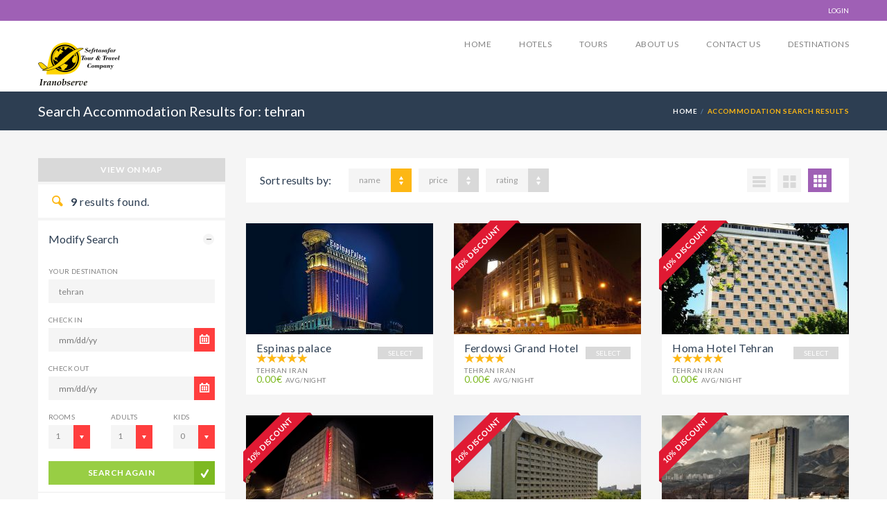

--- FILE ---
content_type: text/html; charset=UTF-8
request_url: https://iranobserve.com/accommodation/?post_type=accommodation&s=tehran&date_from&date_to&view=block
body_size: 11968
content:

<!DOCTYPE html>
<!--[if IE 7 ]> <html class="ie7 oldie" lang="en-US"> <![endif]-->
<!--[if IE 8 ]> <html class="ie8 oldie" lang="en-US"> <![endif]-->
<!--[if IE   ]> <html class="ie" lang="en-US"> <![endif]-->
<!--[if lt IE 9]><script src="http://html5shim.googlecode.com/svn/trunk/html5.js"></script><![endif]-->
<html lang="en-US">
<head>
    <!-- Page Title -->
    <title> tehran  &#8211;  Search Results   &#8211;  Iran Observe</title>

    <!-- Meta Tags -->
    <meta http-equiv="X-UA-Compatible" content="IE=Edge"/>
    <meta charset="UTF-8">
    <meta name="viewport" content="width=device-width, initial-scale=1.0">

        <link rel="shortcut icon" href="https://iranobserve.com/wp-content/uploads/2019/05/new-e1557143499354.jpg" type="image/x-icon" />
    
    <!-- CSS for IE -->
    <!--[if lte IE 9]>
        <link rel="stylesheet" type="text/css" href="css/ie.css" />
    <![endif]-->

    <!-- HTML5 shim and Respond.js IE8 support of HTML5 elements and media queries -->
    <!--[if lt IE 9]>
      <script type='text/javascript' src="http://html5shiv.googlecode.com/svn/trunk/html5.js"></script>
      <script type='text/javascript' src="http://cdnjs.cloudflare.com/ajax/libs/respond.js/1.4.2/respond.js"></script>
    <![endif]-->
    <link rel='dns-prefetch' href='//maps.googleapis.com' />
<link rel='dns-prefetch' href='//fonts.googleapis.com' />
<link rel='dns-prefetch' href='//s.w.org' />
<link rel="alternate" type="application/rss+xml" title="Iran Observe &raquo; Feed" href="https://iranobserve.com/feed/" />
<link rel="alternate" type="application/rss+xml" title="Iran Observe &raquo; Comments Feed" href="https://iranobserve.com/comments/feed/" />
<link rel="alternate" type="application/rss+xml" title="Iran Observe &raquo; Accommodations Feed" href="https://iranobserve.com/accommodation/feed/" />
		<script type="text/javascript">
			window._wpemojiSettings = {"baseUrl":"https:\/\/s.w.org\/images\/core\/emoji\/13.0.1\/72x72\/","ext":".png","svgUrl":"https:\/\/s.w.org\/images\/core\/emoji\/13.0.1\/svg\/","svgExt":".svg","source":{"concatemoji":"https:\/\/iranobserve.com\/wp-includes\/js\/wp-emoji-release.min.js?ver=5.6.16"}};
			!function(e,a,t){var n,r,o,i=a.createElement("canvas"),p=i.getContext&&i.getContext("2d");function s(e,t){var a=String.fromCharCode;p.clearRect(0,0,i.width,i.height),p.fillText(a.apply(this,e),0,0);e=i.toDataURL();return p.clearRect(0,0,i.width,i.height),p.fillText(a.apply(this,t),0,0),e===i.toDataURL()}function c(e){var t=a.createElement("script");t.src=e,t.defer=t.type="text/javascript",a.getElementsByTagName("head")[0].appendChild(t)}for(o=Array("flag","emoji"),t.supports={everything:!0,everythingExceptFlag:!0},r=0;r<o.length;r++)t.supports[o[r]]=function(e){if(!p||!p.fillText)return!1;switch(p.textBaseline="top",p.font="600 32px Arial",e){case"flag":return s([127987,65039,8205,9895,65039],[127987,65039,8203,9895,65039])?!1:!s([55356,56826,55356,56819],[55356,56826,8203,55356,56819])&&!s([55356,57332,56128,56423,56128,56418,56128,56421,56128,56430,56128,56423,56128,56447],[55356,57332,8203,56128,56423,8203,56128,56418,8203,56128,56421,8203,56128,56430,8203,56128,56423,8203,56128,56447]);case"emoji":return!s([55357,56424,8205,55356,57212],[55357,56424,8203,55356,57212])}return!1}(o[r]),t.supports.everything=t.supports.everything&&t.supports[o[r]],"flag"!==o[r]&&(t.supports.everythingExceptFlag=t.supports.everythingExceptFlag&&t.supports[o[r]]);t.supports.everythingExceptFlag=t.supports.everythingExceptFlag&&!t.supports.flag,t.DOMReady=!1,t.readyCallback=function(){t.DOMReady=!0},t.supports.everything||(n=function(){t.readyCallback()},a.addEventListener?(a.addEventListener("DOMContentLoaded",n,!1),e.addEventListener("load",n,!1)):(e.attachEvent("onload",n),a.attachEvent("onreadystatechange",function(){"complete"===a.readyState&&t.readyCallback()})),(n=t.source||{}).concatemoji?c(n.concatemoji):n.wpemoji&&n.twemoji&&(c(n.twemoji),c(n.wpemoji)))}(window,document,window._wpemojiSettings);
		</script>
		<style type="text/css">
img.wp-smiley,
img.emoji {
	display: inline !important;
	border: none !important;
	box-shadow: none !important;
	height: 1em !important;
	width: 1em !important;
	margin: 0 .07em !important;
	vertical-align: -0.1em !important;
	background: none !important;
	padding: 0 !important;
}
</style>
	<link rel='stylesheet' id='contact-form-7-css'  href='https://iranobserve.com/wp-content/plugins/contact-form-7/includes/css/styles.css?ver=5.1.4' type='text/css' media='all' />
<link rel='stylesheet' id='rs-plugin-settings-css'  href='https://iranobserve.com/wp-content/plugins/revslider/public/assets/css/settings.css?ver=5.4.8.3' type='text/css' media='all' />
<style id='rs-plugin-settings-inline-css' type='text/css'>
#rs-demo-id {}
</style>
<link rel='stylesheet' id='trav_style_font_googleapis-css'  href='//fonts.googleapis.com/css?family=Lato%3A300%2C400%2C700%2C900&#038;ver=5.6.16' type='text/css' media='all' />
<link rel='stylesheet' id='trav_style_animate-css'  href='https://iranobserve.com/wp-content/themes/Travelo/css/animate.min.css?ver=5.6.16' type='text/css' media='all' />
<link rel='stylesheet' id='trav_style_font_awesome-css'  href='https://iranobserve.com/wp-content/themes/Travelo/css/font-awesome.min.css?ver=5.6.16' type='text/css' media='all' />
<link rel='stylesheet' id='trav_style_bootstrap-css'  href='https://iranobserve.com/wp-content/themes/Travelo/css/bootstrap.min.css?ver=5.6.16' type='text/css' media='all' />
<link rel='stylesheet' id='trav_style_flexslider-css'  href='https://iranobserve.com/wp-content/themes/Travelo/js/components/flexslider/flexslider.css?ver=5.6.16' type='text/css' media='all' />
<link rel='stylesheet' id='trav_style_bxslider-css'  href='https://iranobserve.com/wp-content/themes/Travelo/js/components/jquery.bxslider/jquery.bxslider.css?ver=5.6.16' type='text/css' media='all' />
<link rel='stylesheet' id='trav_style_timepicker-css'  href='https://iranobserve.com/wp-content/themes/Travelo/js/components/jquery.timepicker/jquery.timepicker.css?ver=5.6.16' type='text/css' media='all' />
<link rel='stylesheet' id='trav_style_main_style-css'  href='https://iranobserve.com/wp-content/themes/Travelo/css/style-purple.min.css?ver=5.6.16' type='text/css' media='all' />
<link rel='stylesheet' id='trav_style_custom-css'  href='https://iranobserve.com/wp-content/themes/Travelo/css/custom.css?ver=5.6.16' type='text/css' media='all' />
<style id='trav_style_custom-inline-css' type='text/css'>

            #header .logo a, #footer .bottom .logo a, .chaser .logo a, .logo-modal {
                background-image: url(https://iranobserve.com/wp-content/uploads/2019/05/new-1-e1557145474571.png);
                background-repeat: no-repeat;
                display: block;
            }
            .chaser .logo a {
                background-size: auto 20px;
            }.footer-wrapper .widget_nav_menu ul {
    column-count: auto;
}

.parallax {
    background-position: center !important;
    background-attachment: initial !important;
}
</style>
<link rel='stylesheet' id='trav_style_responsive-css'  href='https://iranobserve.com/wp-content/themes/Travelo/css/responsive.min.css?ver=5.6.16' type='text/css' media='all' />
<script type='text/javascript' src='https://iranobserve.com/wp-includes/js/jquery/jquery.min.js?ver=3.5.1' id='jquery-core-js'></script>
<script type='text/javascript' src='https://iranobserve.com/wp-includes/js/jquery/jquery-migrate.min.js?ver=3.3.2' id='jquery-migrate-js'></script>
<script type='text/javascript' src='https://iranobserve.com/wp-content/plugins/revslider/public/assets/js/jquery.themepunch.tools.min.js?ver=5.4.8.3' id='tp-tools-js'></script>
<script type='text/javascript' src='https://iranobserve.com/wp-content/plugins/revslider/public/assets/js/jquery.themepunch.revolution.min.js?ver=5.4.8.3' id='revmin-js'></script>
<link rel="https://api.w.org/" href="https://iranobserve.com/wp-json/" /><link rel="EditURI" type="application/rsd+xml" title="RSD" href="https://iranobserve.com/xmlrpc.php?rsd" />
<link rel="wlwmanifest" type="application/wlwmanifest+xml" href="https://iranobserve.com/wp-includes/wlwmanifest.xml" /> 
<meta name="generator" content="WordPress 5.6.16" />
<!-- Global site tag (gtag.js) - Google Analytics -->
<script async src="https://www.googletagmanager.com/gtag/js?id=UA-158655029-1"></script>
<script>
  window.dataLayer = window.dataLayer || [];
  function gtag(){dataLayer.push(arguments);}
  gtag('js', new Date());

  gtag('config', 'UA-158655029-1');
</script><meta name="generator" content="Powered by WPBakery Page Builder - drag and drop page builder for WordPress."/>
<!--[if lte IE 9]><link rel="stylesheet" type="text/css" href="https://iranobserve.com/wp-content/plugins/js_composer/assets/css/vc_lte_ie9.min.css" media="screen"><![endif]--><meta name="generator" content="Powered by Slider Revolution 5.4.8.3 - responsive, Mobile-Friendly Slider Plugin for WordPress with comfortable drag and drop interface." />
<script type="text/javascript">function setREVStartSize(e){									
						try{ e.c=jQuery(e.c);var i=jQuery(window).width(),t=9999,r=0,n=0,l=0,f=0,s=0,h=0;
							if(e.responsiveLevels&&(jQuery.each(e.responsiveLevels,function(e,f){f>i&&(t=r=f,l=e),i>f&&f>r&&(r=f,n=e)}),t>r&&(l=n)),f=e.gridheight[l]||e.gridheight[0]||e.gridheight,s=e.gridwidth[l]||e.gridwidth[0]||e.gridwidth,h=i/s,h=h>1?1:h,f=Math.round(h*f),"fullscreen"==e.sliderLayout){var u=(e.c.width(),jQuery(window).height());if(void 0!=e.fullScreenOffsetContainer){var c=e.fullScreenOffsetContainer.split(",");if (c) jQuery.each(c,function(e,i){u=jQuery(i).length>0?u-jQuery(i).outerHeight(!0):u}),e.fullScreenOffset.split("%").length>1&&void 0!=e.fullScreenOffset&&e.fullScreenOffset.length>0?u-=jQuery(window).height()*parseInt(e.fullScreenOffset,0)/100:void 0!=e.fullScreenOffset&&e.fullScreenOffset.length>0&&(u-=parseInt(e.fullScreenOffset,0))}f=u}else void 0!=e.minHeight&&f<e.minHeight&&(f=e.minHeight);e.c.closest(".rev_slider_wrapper").css({height:f})					
						}catch(d){console.log("Failure at Presize of Slider:"+d)}						
					};</script>
<noscript><style type="text/css"> .wpb_animate_when_almost_visible { opacity: 1; }</style></noscript></head>
<body class="archive search search-results post-type-archive post-type-archive-accommodation wpb-js-composer js-comp-ver-5.7 vc_responsive">
    <div id="page-wrapper">

<header id="header" class="navbar-static-top">
	<div class="topnav hidden-xs">
		<div class="container">
			<ul class="quick-menu pull-left">
															</ul>
			<ul class="quick-menu pull-right">
				<!--<li><a href="https://themeforest.net/item/travelo-traveltour-booking-wordpress-theme/9806696?license=regular&open_purchase_for_item_id=9806696&purchasable=source&ref=SoapTheme" class="button yellow btn-small" style="height: 30px; font-size: 1em;"><i class="soap-icon-shopping"></i> PURCHASE</a></li>-->
									<li><a href="#travelo-login" class="soap-popupbox">LOGIN</a></li>
									
			</ul>
		</div>
	</div>
	<div id="main-header">

		<div class="main-header">
			<a href="#mobile-menu-01" data-toggle="collapse" class="mobile-menu-toggle">
				Mobile Menu Toggle
			</a>

			<div class="container">
				<div class="logo navbar-brand">
					<a href="https://iranobserve.com">
						<img src="https://iranobserve.com/wp-content/uploads/2019/05/new-1-e1557145474571.png" alt="Iran Observe" />
					</a>
				</div>
								<nav id="main-menu" class="menu-main-menu-container"><ul id="menu-main-menu" class="menu"><li id="menu-item-7079" class="menu-item menu-item-type-post_type menu-item-object-page menu-item-home menu-item-7079"><a href="https://iranobserve.com/">Home</a></li>
<li id="menu-item-2908" class="menu-item menu-item-type-post_type menu-item-object-page menu-item-has-children menu-item-2908"><a href="https://iranobserve.com/home/">Hotels</a>
<ul class="sub-menu ">
	<li id="menu-item-7812" class="menu-item menu-item-type-post_type menu-item-object-page menu-item-7812"><a href="https://iranobserve.com/home/">All Hotels</a></li>
	<li id="menu-item-7806" class="menu-item menu-item-type-custom menu-item-object-custom menu-item-7806"><a href="https://iranobserve.com/accommodation/?post_type=accommodation&#038;s=tehran&#038;date_from=&#038;date_to=">Tehran Hotels</a></li>
	<li id="menu-item-7808" class="menu-item menu-item-type-custom menu-item-object-custom menu-item-7808"><a href="https://iranobserve.com/accommodation/?post_type=accommodation&#038;s=isfahan&#038;date_from=&#038;date_to=">Isfahan Hotels</a></li>
	<li id="menu-item-7809" class="menu-item menu-item-type-custom menu-item-object-custom menu-item-7809"><a href="https://iranobserve.com/accommodation/?post_type=accommodation&#038;s=shiraz&#038;date_from=&#038;date_to=">Shiraz Hotels</a></li>
	<li id="menu-item-7810" class="menu-item menu-item-type-custom menu-item-object-custom menu-item-7810"><a href="https://iranobserve.com/accommodation/?post_type=accommodation&#038;s=yazd&#038;date_from=&#038;date_to=">Yazd Hotels</a></li>
	<li id="menu-item-7807" class="menu-item menu-item-type-custom menu-item-object-custom menu-item-7807"><a href="http://iranobserve.com/accommodation/?post_type=accommodation&#038;s=kashan&#038;date_from=&#038;date_to=">Kashan Hotels</a></li>
</ul>
</li>
<li id="menu-item-2910" class="menu-item menu-item-type-post_type menu-item-object-page menu-item-2910"><a href="https://iranobserve.com/tour-home/">Tours</a></li>
<li id="menu-item-7548" class="menu-item menu-item-type-post_type menu-item-object-page menu-item-7548"><a href="https://iranobserve.com/about-us/">About Us</a></li>
<li id="menu-item-7549" class="menu-item menu-item-type-post_type menu-item-object-page menu-item-7549"><a href="https://iranobserve.com/contact-us/">Contact Us</a></li>
<li id="menu-item-7959" class="menu-item menu-item-type-post_type menu-item-object-page menu-item-has-children menu-item-7959"><a href="https://iranobserve.com/destinations/">Destinations</a>
<ul class="sub-menu ">
	<li id="menu-item-8010" class="menu-item menu-item-type-post_type menu-item-object-page menu-item-8010"><a href="https://iranobserve.com/destinations/shiraz/">Shiraz</a></li>
	<li id="menu-item-7981" class="menu-item menu-item-type-post_type menu-item-object-page menu-item-7981"><a href="https://iranobserve.com/destinations/yazd-2/">Yazd</a></li>
</ul>
</li>
</ul></nav>			</div><!-- .container -->

		</div><!-- .main-header -->
	</div><!-- #main-header -->
<!-- mobile menu -->
<nav id="mobile-menu-01" class="mobile-menu collapse"><ul id="mobile-primary-menu" class="menu"><li class="menu-item menu-item-type-post_type menu-item-object-page menu-item-home menu-item-7079"><a href="https://iranobserve.com/">Home</a></li>
<li class="menu-item menu-item-type-post_type menu-item-object-page menu-item-has-children menu-item-2908"><a href="https://iranobserve.com/home/">Hotels</a>
<ul class="sub-menu">
	<li class="menu-item menu-item-type-post_type menu-item-object-page menu-item-7812"><a href="https://iranobserve.com/home/">All Hotels</a></li>
	<li class="menu-item menu-item-type-custom menu-item-object-custom menu-item-7806"><a href="https://iranobserve.com/accommodation/?post_type=accommodation&#038;s=tehran&#038;date_from=&#038;date_to=">Tehran Hotels</a></li>
	<li class="menu-item menu-item-type-custom menu-item-object-custom menu-item-7808"><a href="https://iranobserve.com/accommodation/?post_type=accommodation&#038;s=isfahan&#038;date_from=&#038;date_to=">Isfahan Hotels</a></li>
	<li class="menu-item menu-item-type-custom menu-item-object-custom menu-item-7809"><a href="https://iranobserve.com/accommodation/?post_type=accommodation&#038;s=shiraz&#038;date_from=&#038;date_to=">Shiraz Hotels</a></li>
	<li class="menu-item menu-item-type-custom menu-item-object-custom menu-item-7810"><a href="https://iranobserve.com/accommodation/?post_type=accommodation&#038;s=yazd&#038;date_from=&#038;date_to=">Yazd Hotels</a></li>
	<li class="menu-item menu-item-type-custom menu-item-object-custom menu-item-7807"><a href="http://iranobserve.com/accommodation/?post_type=accommodation&#038;s=kashan&#038;date_from=&#038;date_to=">Kashan Hotels</a></li>
</ul>
</li>
<li class="menu-item menu-item-type-post_type menu-item-object-page menu-item-2910"><a href="https://iranobserve.com/tour-home/">Tours</a></li>
<li class="menu-item menu-item-type-post_type menu-item-object-page menu-item-7548"><a href="https://iranobserve.com/about-us/">About Us</a></li>
<li class="menu-item menu-item-type-post_type menu-item-object-page menu-item-7549"><a href="https://iranobserve.com/contact-us/">Contact Us</a></li>
<li class="menu-item menu-item-type-post_type menu-item-object-page menu-item-has-children menu-item-7959"><a href="https://iranobserve.com/destinations/">Destinations</a>
<ul class="sub-menu">
	<li class="menu-item menu-item-type-post_type menu-item-object-page menu-item-8010"><a href="https://iranobserve.com/destinations/shiraz/">Shiraz</a></li>
	<li class="menu-item menu-item-type-post_type menu-item-object-page menu-item-7981"><a href="https://iranobserve.com/destinations/yazd-2/">Yazd</a></li>
</ul>
</li>
</ul><ul class="mobile-topnav container"><li><a href="#travelo-login" class="soap-popupbox">LOGIN</a></li></ul></nav><!-- mobile menu -->
</header>

    <div id="travelo-login" class="travelo-modal-box travelo-box">
        <div>
            <a href="#" class="logo-modal">Iran Observe<img src="https://iranobserve.com/wp-content/uploads/2019/05/new-1-e1557145474571.png" alt="Iran Observe"></a>
        </div>
        <form name="loginform" action="https://iranobserve.com/wp-login.php" method="post">
            <div class="form-group">
                <input type="text" name="log" tabindex="1" class="input-text full-width" placeholder="user name">
            </div>
            <div class="form-group">
                <input type="password" name="pwd" tabindex="2" class="input-text full-width" placeholder="password">
            </div>
            <div class="form-group">
                <a href="https://iranobserve.com/wp-login.php?action=lostpassword" class="forgot-password pull-right">Forgot password?</a>
                <div class="checkbox checkbox-inline">
                    <label>
                        <input type="checkbox" name="rememberme" tabindex="3" value="forever"> Remember me                    </label>
                </div>
            </div>
            <div class="form-group">
                <button tabindex="4" class="button btn-medium btn-login full-width">LOG IN</button>
            </div>
            <input type="hidden" name="redirect_to" value="https://iranobserve.com">
        </form>

            </div>
<div class="page-title-container">
    <div class="container">
        <div class="page-title pull-left">
            <h2 class="entry-title">
                Search Accommodation Results for: <span>tehran</span>            </h2>
        </div>
        <ul class="breadcrumbs pull-right"><li><a href="https://iranobserve.com" title="Home">Home</a></li><li class="active">accommodation SEARCH RESULTS</li></ul>    </div>
</div><div class="collapse" id="collapseMap">
    <div id="map" class="map"></div>
</div>

<section id="content">
    <div class="container">
        <div id="main">
            <div class="row">
                <div class="col-sm-4 col-md-3">
                    <a class="button btn-map btn-medium uppercase full-width" data-toggle="collapse" href="#collapseMap" aria-expanded="false" aria-controls="collapseMap">View on map</a>
                    <h4 class="search-results-title">
                        <i class="soap-icon-search"></i><b>9</b> results found.                    </h4>
                    <div class="toggle-container style1 filters-container">
                        <div class="panel arrow-right">
                            <h4 class="panel-title">
                                <a data-toggle="collapse" href="#modify-search-panel" class="">Modify Search</a>
                            </h4>
                            <div id="modify-search-panel" class="panel-collapse collapse in">
                                <div class="panel-content">
                                    <form role="search" method="get" class="acc-searchform" action="https://iranobserve.com/accommodation/">
                                        <input type="hidden" name="view" value="block">
                                        <input type="hidden" name="order_by" value="name">
                                        <input type="hidden" name="order" value="ASC">
                                                                                <div class="form-group">
                                            <label>Your Destination</label>
                                            <input type="text" name="s" class="input-text full-width" placeholder="enter a destination or hotel name" value="tehran" />
                                        </div>
                                        <div class="search-when" data-error-message1="Your check-out date is before your check-in date. Have another look at your date and try again." data-error-message2="Please select current or future dates for check-in and check-out.">
                                            <div class="form-group">
                                                <label>CHECK IN</label>
                                                <div class="datepicker-wrap from-today">
                                                    <input name="date_from" type="text" class="input-text full-width" placeholder="mm/dd/yy" value="" />
                                                </div>
                                            </div>
                                            <div class="form-group">
                                                <label>CHECK OUT</label>
                                                <div class="datepicker-wrap from-today">
                                                    <input name="date_to" type="text" class="input-text full-width" placeholder="mm/dd/yy" value="" />
                                                </div>
                                            </div>
                                        </div>
                                        <div class="row">
                                            <div class="col-xs-4">
                                                <label>Rooms</label>
                                                <div class="selector">
                                                    <select name="rooms" class="full-width">
                                                        <option value="1" selected>1</option><option value="2" >2</option><option value="3" >3</option><option value="4" >4</option><option value="5" >5</option><option value="6" >6</option><option value="7" >7</option><option value="8" >8</option><option value="9" >9</option><option value="10" >10</option><option value="11" >11</option><option value="12" >12</option><option value="13" >13</option><option value="14" >14</option><option value="15" >15</option><option value="16" >16</option><option value="17" >17</option><option value="18" >18</option><option value="19" >19</option><option value="20" >20</option><option value="21" >21</option><option value="22" >22</option><option value="23" >23</option><option value="24" >24</option><option value="25" >25</option><option value="26" >26</option><option value="27" >27</option><option value="28" >28</option><option value="29" >29</option><option value="30" >30</option>                                                    </select>
                                                </div>
                                            </div>
                                            <div class="col-xs-4">
                                                <label>Adults</label>
                                                <div class="selector">
                                                    <select name="adults" class="full-width">
                                                        <option value="1" selected>1</option><option value="2" >2</option><option value="3" >3</option><option value="4" >4</option><option value="5" >5</option><option value="6" >6</option><option value="7" >7</option><option value="8" >8</option><option value="9" >9</option><option value="10" >10</option><option value="11" >11</option><option value="12" >12</option><option value="13" >13</option><option value="14" >14</option><option value="15" >15</option><option value="16" >16</option><option value="17" >17</option><option value="18" >18</option><option value="19" >19</option><option value="20" >20</option><option value="21" >21</option><option value="22" >22</option><option value="23" >23</option><option value="24" >24</option><option value="25" >25</option><option value="26" >26</option><option value="27" >27</option><option value="28" >28</option><option value="29" >29</option><option value="30" >30</option>                                                    </select>
                                                </div>
                                            </div>
                                            <div class="col-xs-4">
                                                <label>Kids</label>
                                                <div class="selector">
                                                    <select name="kids" class="full-width">
                                                        <option value="0" selected>0</option><option value="1" >1</option><option value="2" >2</option><option value="3" >3</option><option value="4" >4</option><option value="5" >5</option><option value="6" >6</option><option value="7" >7</option><option value="8" >8</option><option value="9" >9</option><option value="10" >10</option>                                                    </select>
                                                </div>
                                            </div>
                                        </div>
                                        <div class="age-of-children no-display">
                                            <h5>Age of Children</h5>
                                            <div class="row">
                                                                                        
                                                <div class="col-xs-4 child-age-field">
                                                    <label>Child 1</label>
                                                    <div class="selector validation-field">
                                                        <select name="child_ages[]" class="full-width">
                                                            <option value="0" selected>0</option><option value="1" >1</option><option value="2" >2</option><option value="3" >3</option><option value="4" >4</option><option value="5" >5</option><option value="6" >6</option><option value="7" >7</option><option value="8" >8</option><option value="9" >9</option><option value="10" >10</option><option value="11" >11</option><option value="12" >12</option><option value="13" >13</option><option value="14" >14</option><option value="15" >15</option><option value="16" >16</option><option value="17" >17</option>                                                        </select>
                                                    </div>
                                                </div>
                                                                                        </div>
                                        </div>
                                        <br />
                                        <button class="btn-medium icon-check uppercase full-width">search again</button>
                                    </form>
                                </div>
                            </div>
                        </div>

                                                <div class="panel style1 arrow-right">
                            <h4 class="panel-title">
                                <a data-toggle="collapse" href="#price-filter" class="collapsed">Price (avg/night)</a>
                            </h4>
                            <div id="price-filter" class="panel-collapse collapse">
                                <div class="panel-content">
                                    <div id="price-range" data-slide-last-val="200" data-slide-step="50" data-def-currency="€" data-min-price="0" data-max-price="no_max" data-url-noprice="/accommodation/?post_type=accommodation&#038;s=tehran&#038;date_from&#038;date_to&#038;view=block"></div>
                                    <br />
                                    <span class="min-price-label pull-left"></span>
                                    <span class="max-price-label pull-right"></span>
                                    <div class="clearer"></div>
                                </div><!-- end content -->
                            </div>
                        </div>
                        
                                                <div class="panel style1 arrow-right">
                            <h4 class="panel-title">
                                <a data-toggle="collapse" href="#rating-filter" class="collapsed">User Reviews</a>
                            </h4>
                            <div id="rating-filter" class="panel-collapse collapse filters-container ">
                                <div class="panel-content">
                                    <div id="rating" class="five-stars-container editable-rating" data-rating="0" data-url-norating="/accommodation/?post_type=accommodation&#038;s=tehran&#038;date_from&#038;date_to&#038;view=block" data-label-norating="All Ratings" data-label-rating="and Above" data-label-fullrating="5 Ratings"></div>
                                    <span>All</span>
                                </div>
                            </div>
                        </div>
                        
                                                <div class="panel style1 arrow-right">
                            <h4 class="panel-title">
                                <a data-toggle="collapse" href="#accomodation-type-filter" class="collapsed">Accommodation Type</a>
                            </h4>
                            <div id="accomodation-type-filter" data-url-noacc_type="/accommodation/?post_type=accommodation&#038;s=tehran&#038;date_from&#038;date_to&#038;view=block" class="panel-collapse collapse ">
                                <div class="panel-content">
                                    <ul class="check-square filters-option">
                                        <li class="all-types"><a href="#">All<small>(9)</small></a></li><li data-term-id="17"><a href="#">Apartment<small>(0)</small></a></li><li data-term-id="56"><a href="#">Hostel<small>(0)</small></a></li><li data-term-id="58"><a href="#">Hotel<small>(9)</small></a></li>                                    </ul>
                                </div>
                            </div>
                        </div>
                        
                                                <div class="panel style1 arrow-right">
                            <h4 class="panel-title">
                                <a data-toggle="collapse" href="#amenities-filter" class="collapsed">Amenities</a>
                            </h4>
                            <div id="amenities-filter" data-url-noamenities="/accommodation/?post_type=accommodation&#038;s=tehran&#038;date_from&#038;date_to&#038;view=block" class="panel-collapse collapse ">
                                <div class="panel-content">
                                    <ul class="check-square filters-option">
                                        <li data-term-id="13"><a href="#">AIR CONDITIONING<small>(6)</small></a></li><li data-term-id="25"><a href="#">COFFEE<small>(8)</small></a></li><li data-term-id="84"><a href="#">TELEVISION<small>(8)</small></a></li><li data-term-id="91"><a href="#">WI_FI<small>(8)</small></a></li><li data-term-id="28"><a href="#">CONFERENCE ROOM<small>(4)</small></a></li><li data-term-id="46"><a href="#">FIRE PLACE<small>(1)</small></a></li><li data-term-id="51"><a href="#">FREE PARKING<small>(4)</small></a></li><li data-term-id="39"><a href="#">ELEVATOR IN BUILDING<small>(0)</small></a></li><li data-term-id="78"><a href="#">ROOM SERVICE<small>(3)</small></a></li><li data-term-id="27"><a href="#">COMPLIMENTARY BREAKFAST<small>(3)</small></a></li><li data-term-id="35"><a href="#">DOORMAN<small>(1)</small></a></li><li data-term-id="52"><a href="#">FRIDGE<small>(0)</small></a></li><li data-term-id="48"><a href="#">FITNESS FACILITY<small>(0)</small></a></li><li data-term-id="80"><a href="#">SECURE VAULT<small>(0)</small></a></li><li data-term-id="54"><a href="#">HANDICAP ACCESSIBLE<small>(0)</small></a></li><li data-term-id="41"><a href="#">ENTERTAINMENT<small>(1)</small></a></li><li data-term-id="72"><a href="#">PICK AND DROP<small>(0)</small></a></li><li data-term-id="73"><a href="#">PLAY PLACE<small>(0)</small></a></li><li data-term-id="82"><a href="#">SUITABLE FOR EVENTS<small>(0)</small></a></li><li data-term-id="57"><a href="#">HOT TUB<small>(1)</small></a></li><li data-term-id="83"><a href="#">SWIMMING POOL<small>(1)</small></a></li><li data-term-id="81"><a href="#">SMOKING ALLOWED<small>(0)</small></a></li><li data-term-id="71"><a href="#">PETS ALLOWED<small>(0)</small></a></li><li data-term-id="92"><a href="#">WINE BAR<small>(0)</small></a></li>                                    </ul>
                                </div>
                            </div>
                        </div>
                        
                    </div>
                </div>
                <div class="col-sm-8 col-md-9">
                    <div class="sort-by-section clearfix box">
                        <h4 class="sort-by-title block-sm">Sort results by:</h4>
                        <ul class="sort-bar clearfix block-sm">
                            <li class="sort-by-name active"><a class="sort-by-container" href="/accommodation/?post_type=accommodation&#038;s=tehran&#038;date_from&#038;date_to&#038;view=block&#038;order_by=name&#038;order=DESC"><span>name</span></a></li><li class="sort-by-price"><a class="sort-by-container" href="/accommodation/?post_type=accommodation&#038;s=tehran&#038;date_from&#038;date_to&#038;view=block&#038;order_by=price&#038;order=ASC"><span>price</span></a></li><li class="sort-by-rating"><a class="sort-by-container" href="/accommodation/?post_type=accommodation&#038;s=tehran&#038;date_from&#038;date_to&#038;view=block&#038;order_by=rating&#038;order=DESC"><span>rating</span></a></li>                        </ul>
                        
                        <ul class="swap-tiles clearfix block-sm">
                            <li class="swap-list"><a href="/accommodation/?post_type=accommodation&#038;s=tehran&#038;date_from&#038;date_to&#038;view=list" title="List View"><i class="soap-icon-list"></i></a></li><li class="swap-grid"><a href="/accommodation/?post_type=accommodation&#038;s=tehran&#038;date_from&#038;date_to&#038;view=grid" title="Grid View"><i class="soap-icon-grid"></i></a></li><li class="swap-block active"><a href="/accommodation/?post_type=accommodation&#038;s=tehran&#038;date_from&#038;date_to&#038;view=block" title="Block View"><i class="soap-icon-block"></i></a></li>                        </ul>
                    </div>
                                            <div class="hotel-list list-wrapper">
                            <div class="row image-box listing-style2 add-clearfix"><div class="col-sms-6 col-sm-6 col-md-4">
        <article class="box">
            <figure>
                <a title="View Photo Gallery" class="hover-effect popup-gallery" data-post_id="7066" href="#"><img width="270" height="160" src="https://iranobserve.com/wp-content/uploads/2019/05/Qh1F24oCPyk0LrNTV9c3MbY8UxSelHjz_profile_lg-270x160.jpg" class="attachment-gallery-thumb size-gallery-thumb wp-post-image" alt="" loading="lazy" /></a>
                            </figure>
            <div class="details">
                <a title="View Detail" href="https://iranobserve.com/accommodation/espinas-palace/?adults=1&#038;kids=0&#038;rooms=1&#038;date_from&#038;date_to" class="pull-right button uppercase">SELECT</a>
                <h4 class="box-title"><a href="https://iranobserve.com/accommodation/espinas-palace/?adults=1&#038;kids=0&#038;rooms=1&#038;date_from&#038;date_to">Espinas palace</a> <div title="5-star Hotel" class="five-stars-container no-back-star" data-toggle="tooltip" data-placement="bottom"><span class="five-stars" style="width: 100%;"></span></div><small>Tehran Iran</small></h4>
                <label class="price-wrapper"><span class="price-per-unit">0.00€</span>avg/night</label>
            </div>
        </article>

    </div><div class="col-sms-6 col-sm-6 col-md-4">
        <article class="box">
            <figure>
                <a title="View Photo Gallery" class="hover-effect popup-gallery" data-post_id="7149" href="#"><img width="270" height="160" src="https://iranobserve.com/wp-content/uploads/2019/05/ferdowsi-international-grand-hotel_15118136101-270x160.jpg" class="attachment-gallery-thumb size-gallery-thumb wp-post-image" alt="" loading="lazy" /></a>
                                    <span class="discount"><span class="discount-text">10% Discount</span></span>
                            </figure>
            <div class="details">
                <a title="View Detail" href="https://iranobserve.com/accommodation/ferdowsi-grand-hotel/?adults=1&#038;kids=0&#038;rooms=1&#038;date_from&#038;date_to" class="pull-right button uppercase">SELECT</a>
                <h4 class="box-title"><a href="https://iranobserve.com/accommodation/ferdowsi-grand-hotel/?adults=1&#038;kids=0&#038;rooms=1&#038;date_from&#038;date_to">Ferdowsi Grand Hotel</a> <div title="4-star Hotel" class="five-stars-container no-back-star" data-toggle="tooltip" data-placement="bottom"><span class="five-stars" style="width: 80%;"></span></div><small>Tehran Iran</small></h4>
                <label class="price-wrapper"><span class="price-per-unit">0.00€</span>avg/night</label>
            </div>
        </article>

    </div><div class="col-sms-6 col-sm-6 col-md-4">
        <article class="box">
            <figure>
                <a title="View Photo Gallery" class="hover-effect popup-gallery" data-post_id="7141" href="#"><img width="270" height="160" src="https://iranobserve.com/wp-content/uploads/2019/05/tehran-homa-270x160.jpg" class="attachment-gallery-thumb size-gallery-thumb wp-post-image" alt="" loading="lazy" /></a>
                                    <span class="discount"><span class="discount-text">10% Discount</span></span>
                            </figure>
            <div class="details">
                <a title="View Detail" href="https://iranobserve.com/accommodation/homa-hotel-tehran/?adults=1&#038;kids=0&#038;rooms=1&#038;date_from&#038;date_to" class="pull-right button uppercase">SELECT</a>
                <h4 class="box-title"><a href="https://iranobserve.com/accommodation/homa-hotel-tehran/?adults=1&#038;kids=0&#038;rooms=1&#038;date_from&#038;date_to">Homa Hotel Tehran</a> <div title="5-star Hotel" class="five-stars-container no-back-star" data-toggle="tooltip" data-placement="bottom"><span class="five-stars" style="width: 100%;"></span></div><small>Tehran Iran</small></h4>
                <label class="price-wrapper"><span class="price-per-unit">0.00€</span>avg/night</label>
            </div>
        </article>

    </div><div class="col-sms-6 col-sm-6 col-md-4">
        <article class="box">
            <figure>
                <a title="View Photo Gallery" class="hover-effect popup-gallery" data-post_id="7374" href="#"><img width="270" height="160" src="https://iranobserve.com/wp-content/uploads/2019/05/photo_2018-07-11_14-19-41-270x160.jpg" class="attachment-gallery-thumb size-gallery-thumb wp-post-image" alt="" loading="lazy" /></a>
                                    <span class="discount"><span class="discount-text">10% Discount</span></span>
                            </figure>
            <div class="details">
                <a title="View Detail" href="https://iranobserve.com/accommodation/hoveyzeh-hotel/?adults=1&#038;kids=0&#038;rooms=1&#038;date_from&#038;date_to" class="pull-right button uppercase">SELECT</a>
                <h4 class="box-title"><a href="https://iranobserve.com/accommodation/hoveyzeh-hotel/?adults=1&#038;kids=0&#038;rooms=1&#038;date_from&#038;date_to">Howeyzeh Hotel</a> <div title="4-star Hotel" class="five-stars-container no-back-star" data-toggle="tooltip" data-placement="bottom"><span class="five-stars" style="width: 80%;"></span></div><small>Tehran Iran</small></h4>
                <label class="price-wrapper"><span class="price-per-unit">0.00€</span>avg/night</label>
            </div>
        </article>

    </div><div class="col-sms-6 col-sm-6 col-md-4">
        <article class="box">
            <figure>
                <a title="View Photo Gallery" class="hover-effect popup-gallery" data-post_id="7357" href="#"><img width="270" height="160" src="https://iranobserve.com/wp-content/uploads/2019/05/laleh-hotel-270x160.jpg" class="attachment-gallery-thumb size-gallery-thumb wp-post-image" alt="" loading="lazy" /></a>
                                    <span class="discount"><span class="discount-text">10% Discount</span></span>
                            </figure>
            <div class="details">
                <a title="View Detail" href="https://iranobserve.com/accommodation/laleh-hotel/?adults=1&#038;kids=0&#038;rooms=1&#038;date_from&#038;date_to" class="pull-right button uppercase">SELECT</a>
                <h4 class="box-title"><a href="https://iranobserve.com/accommodation/laleh-hotel/?adults=1&#038;kids=0&#038;rooms=1&#038;date_from&#038;date_to">Laleh Hotel</a> <div title="5-star Hotel" class="five-stars-container no-back-star" data-toggle="tooltip" data-placement="bottom"><span class="five-stars" style="width: 100%;"></span></div><small>Tehran Iran</small></h4>
                <label class="price-wrapper"><span class="price-per-unit">0.00€</span>avg/night</label>
            </div>
        </article>

    </div><div class="col-sms-6 col-sm-6 col-md-4">
        <article class="box">
            <figure>
                <a title="View Photo Gallery" class="hover-effect popup-gallery" data-post_id="7129" href="#"><img width="270" height="160" src="https://iranobserve.com/wp-content/uploads/2019/05/Tehran-Parsian-Azadi-Hotel-view-270x160.jpg" class="attachment-gallery-thumb size-gallery-thumb wp-post-image" alt="" loading="lazy" /></a>
                                    <span class="discount"><span class="discount-text">10% Discount</span></span>
                            </figure>
            <div class="details">
                <a title="View Detail" href="https://iranobserve.com/accommodation/parsian-azadi-hotel/?adults=1&#038;kids=0&#038;rooms=1&#038;date_from&#038;date_to" class="pull-right button uppercase">SELECT</a>
                <h4 class="box-title"><a href="https://iranobserve.com/accommodation/parsian-azadi-hotel/?adults=1&#038;kids=0&#038;rooms=1&#038;date_from&#038;date_to">Parsian Azadi Hotel</a> <div title="5-star Hotel" class="five-stars-container no-back-star" data-toggle="tooltip" data-placement="bottom"><span class="five-stars" style="width: 100%;"></span></div><small>Tehran Iran</small></h4>
                <label class="price-wrapper"><span class="price-per-unit">0.00€</span>avg/night</label>
            </div>
        </article>

    </div><div class="col-sms-6 col-sm-6 col-md-4">
        <article class="box">
            <figure>
                <a title="View Photo Gallery" class="hover-effect popup-gallery" data-post_id="188" href="#"><img width="270" height="160" src="https://iranobserve.com/wp-content/uploads/2014/11/tehran-Parsian-Enqhelab-270x160.jpg" class="attachment-gallery-thumb size-gallery-thumb wp-post-image" alt="" loading="lazy" /></a>
                                    <span class="discount"><span class="discount-text">10% Discount</span></span>
                            </figure>
            <div class="details">
                <a title="View Detail" href="https://iranobserve.com/accommodation/ruzzini-palace-hotel/?adults=1&#038;kids=0&#038;rooms=1&#038;date_from&#038;date_to" class="pull-right button uppercase">SELECT</a>
                <h4 class="box-title"><a href="https://iranobserve.com/accommodation/ruzzini-palace-hotel/?adults=1&#038;kids=0&#038;rooms=1&#038;date_from&#038;date_to">Parsian Enghelab Hotel</a> <div title="5-star Hotel" class="five-stars-container no-back-star" data-toggle="tooltip" data-placement="bottom"><span class="five-stars" style="width: 100%;"></span></div><small>Tehran Iran</small></h4>
                <label class="price-wrapper"><span class="price-per-unit">0.00€</span>avg/night</label>
            </div>
        </article>

    </div><div class="col-sms-6 col-sm-6 col-md-4">
        <article class="box">
            <figure>
                <a title="View Photo Gallery" class="hover-effect popup-gallery" data-post_id="7314" href="#"><img width="270" height="160" src="https://iranobserve.com/wp-content/uploads/2019/05/Espinas5-270x160.jpg" class="attachment-gallery-thumb size-gallery-thumb wp-post-image" alt="" loading="lazy" /></a>
                                    <span class="discount"><span class="discount-text">10% Discount</span></span>
                            </figure>
            <div class="details">
                <a title="View Detail" href="https://iranobserve.com/accommodation/persian-gulf-espinas-hotel/?adults=1&#038;kids=0&#038;rooms=1&#038;date_from&#038;date_to" class="pull-right button uppercase">SELECT</a>
                <h4 class="box-title"><a href="https://iranobserve.com/accommodation/persian-gulf-espinas-hotel/?adults=1&#038;kids=0&#038;rooms=1&#038;date_from&#038;date_to">Persian Gulf Espinas Hotel</a> <div title="5-star Hotel" class="five-stars-container no-back-star" data-toggle="tooltip" data-placement="bottom"><span class="five-stars" style="width: 100%;"></span></div><small>Tehran Iran</small></h4>
                <label class="price-wrapper"><span class="price-per-unit">0.00€</span>avg/night</label>
            </div>
        </article>

    </div><div class="col-sms-6 col-sm-6 col-md-4">
        <article class="box">
            <figure>
                <a title="View Photo Gallery" class="hover-effect popup-gallery" data-post_id="7323" href="#"><img width="270" height="160" src="https://iranobserve.com/wp-content/uploads/2019/05/tehran-simorgh-270x160.jpg" class="attachment-gallery-thumb size-gallery-thumb wp-post-image" alt="" loading="lazy" /></a>
                                    <span class="discount"><span class="discount-text">10% Discount</span></span>
                            </figure>
            <div class="details">
                <a title="View Detail" href="https://iranobserve.com/accommodation/simorgh-hotel/?adults=1&#038;kids=0&#038;rooms=1&#038;date_from&#038;date_to" class="pull-right button uppercase">SELECT</a>
                <h4 class="box-title"><a href="https://iranobserve.com/accommodation/simorgh-hotel/?adults=1&#038;kids=0&#038;rooms=1&#038;date_from&#038;date_to">Simorgh Hotel</a> <div title="4-star Hotel" class="five-stars-container no-back-star" data-toggle="tooltip" data-placement="bottom"><span class="five-stars" style="width: 80%;"></span></div><small>Tehran Iran</small></h4>
                <label class="price-wrapper"><span class="price-per-unit">0.00€</span>avg/night</label>
            </div>
        </article>

    </div>                        </div>

                        
                        </div>
                                    </div>
            </div>
        </div>
    </div>
</section>
<script type="text/javascript">
    jQuery(document).ready(function(){
        //jQuery('#collapseMap').on('shown.bs.collapse', function(e){
            var zoom = 14;
            var markersData = {
                                        '7066' :  [{
                            name: 'Espinas palace',
                            type: 'Accommodation',
                            location_latitude: 35.79292777727933,
                            location_longitude: 51.35632038116455,
                            map_image: '<img width="270" height="160" src="https://iranobserve.com/wp-content/uploads/2019/05/Qh1F24oCPyk0LrNTV9c3MbY8UxSelHjz_profile_lg-270x160.jpg" class="attachment-gallery-thumb size-gallery-thumb wp-post-image" alt="" loading="lazy" />',
                            name_point: 'Espinas palace',
                            description_point: '',
                            url_point: 'https://iranobserve.com/accommodation/espinas-palace/?adults=1&#038;kids=0&#038;rooms=1&#038;date_from&#038;date_to'
                        }],
                                            '7149' :  [{
                            name: 'Ferdowsi Grand Hotel',
                            type: 'Accommodation',
                            location_latitude: 35.68831249999999,
                            location_longitude: 51.41968750000001,
                            map_image: '<img width="270" height="160" src="https://iranobserve.com/wp-content/uploads/2019/05/ferdowsi-international-grand-hotel_15118136101-270x160.jpg" class="attachment-gallery-thumb size-gallery-thumb wp-post-image" alt="" loading="lazy" />',
                            name_point: 'Ferdowsi Grand Hotel',
                            description_point: 'About Hotel With 22000 square meters of floor space Ferdowsi Grand Hotel was first opened. Renovations and improvements have brought',
                            url_point: 'https://iranobserve.com/accommodation/ferdowsi-grand-hotel/?adults=1&#038;kids=0&#038;rooms=1&#038;date_from&#038;date_to'
                        }],
                                            '7141' :  [{
                            name: 'Homa Hotel Tehran',
                            type: 'Accommodation',
                            location_latitude: 35.7616875,
                            location_longitude: 51.405062499999985,
                            map_image: '<img width="270" height="160" src="https://iranobserve.com/wp-content/uploads/2019/05/tehran-homa-270x160.jpg" class="attachment-gallery-thumb size-gallery-thumb wp-post-image" alt="" loading="lazy" />',
                            name_point: 'Homa Hotel Tehran',
                            description_point: 'About Homa Hotel The hotel is located in one of the best areas of Tehran close to the city center.',
                            url_point: 'https://iranobserve.com/accommodation/homa-hotel-tehran/?adults=1&#038;kids=0&#038;rooms=1&#038;date_from&#038;date_to'
                        }],
                                            '7374' :  [{
                            name: 'Howeyzeh Hotel',
                            type: 'Accommodation',
                            location_latitude: 35.7070625,
                            location_longitude: 51.41568749999999,
                            map_image: '<img width="270" height="160" src="https://iranobserve.com/wp-content/uploads/2019/05/photo_2018-07-11_14-19-41-270x160.jpg" class="attachment-gallery-thumb size-gallery-thumb wp-post-image" alt="" loading="lazy" />',
                            name_point: 'Howeyzeh Hotel',
                            description_point: '',
                            url_point: 'https://iranobserve.com/accommodation/hoveyzeh-hotel/?adults=1&#038;kids=0&#038;rooms=1&#038;date_from&#038;date_to'
                        }],
                                            '7357' :  [{
                            name: 'Laleh Hotel',
                            type: 'Accommodation',
                            location_latitude: 35.7153125,
                            location_longitude: 51.393562499999916,
                            map_image: '<img width="270" height="160" src="https://iranobserve.com/wp-content/uploads/2019/05/laleh-hotel-270x160.jpg" class="attachment-gallery-thumb size-gallery-thumb wp-post-image" alt="" loading="lazy" />',
                            name_point: 'Laleh Hotel',
                            description_point: 'About Hotel &#8220;Say: &#8216;travel in the land and see how he started the creation.&#8221;.. The Holy Quran Nowadays we encounter',
                            url_point: 'https://iranobserve.com/accommodation/laleh-hotel/?adults=1&#038;kids=0&#038;rooms=1&#038;date_from&#038;date_to'
                        }],
                                            '7129' :  [{
                            name: 'Parsian Azadi Hotel',
                            type: 'Accommodation',
                            location_latitude: 35.7898125,
                            location_longitude: 51.38981250000006,
                            map_image: '<img width="270" height="160" src="https://iranobserve.com/wp-content/uploads/2019/05/Tehran-Parsian-Azadi-Hotel-view-270x160.jpg" class="attachment-gallery-thumb size-gallery-thumb wp-post-image" alt="" loading="lazy" />',
                            name_point: 'Parsian Azadi Hotel',
                            description_point: 'About Parsian Azadi Hotel Different Experience of a 5-Star Hotel in Tehran.The purpose of Tehran Parsian Azadi Hotel from the',
                            url_point: 'https://iranobserve.com/accommodation/parsian-azadi-hotel/?adults=1&#038;kids=0&#038;rooms=1&#038;date_from&#038;date_to'
                        }],
                                            '188' :  [{
                            name: 'Parsian Enghelab Hotel',
                            type: 'Accommodation',
                            location_latitude: 35.7071875,
                            location_longitude: 51.408562500000016,
                            map_image: '<img width="270" height="160" src="https://iranobserve.com/wp-content/uploads/2014/11/tehran-Parsian-Enqhelab-270x160.jpg" class="attachment-gallery-thumb size-gallery-thumb wp-post-image" alt="" loading="lazy" />',
                            name_point: 'Parsian Enghelab Hotel',
                            description_point: 'Nunc cursus libero purus ac congue arcu cursus ut sed vitae pulvinar massa idporta nequetiam.',
                            url_point: 'https://iranobserve.com/accommodation/ruzzini-palace-hotel/?adults=1&#038;kids=0&#038;rooms=1&#038;date_from&#038;date_to'
                        }],
                                            '7314' :  [{
                            name: 'Persian Gulf Espinas Hotel',
                            type: 'Accommodation',
                            location_latitude: 35.7094375,
                            location_longitude: 51.40131250000002,
                            map_image: '<img width="270" height="160" src="https://iranobserve.com/wp-content/uploads/2019/05/Espinas5-270x160.jpg" class="attachment-gallery-thumb size-gallery-thumb wp-post-image" alt="" loading="lazy" />',
                            name_point: 'Persian Gulf Espinas Hotel',
                            description_point: '',
                            url_point: 'https://iranobserve.com/accommodation/persian-gulf-espinas-hotel/?adults=1&#038;kids=0&#038;rooms=1&#038;date_from&#038;date_to'
                        }],
                                            '7323' :  [{
                            name: 'Simorgh Hotel',
                            type: 'Accommodation',
                            location_latitude: 35.7310625,
                            location_longitude: 51.41206250000005,
                            map_image: '<img width="270" height="160" src="https://iranobserve.com/wp-content/uploads/2019/05/tehran-simorgh-270x160.jpg" class="attachment-gallery-thumb size-gallery-thumb wp-post-image" alt="" loading="lazy" />',
                            name_point: 'Simorgh Hotel',
                            description_point: 'About Hotel Simorgh Hotel Tehran is located at one of the most popular streets in Tehran, Valiasr Street. This street',
                            url_point: 'https://iranobserve.com/accommodation/simorgh-hotel/?adults=1&#038;kids=0&#038;rooms=1&#038;date_from&#038;date_to'
                        }],
                                };
                        var lati = 35.79292777727933;
            var long = 51.35632038116455;
            // var _center = [48.865633, 2.321236];
            var _center = [lati, long];
            renderMap( _center, markersData, zoom, google.maps.MapTypeId.ROADMAP, false, 'https://iranobserve.com/wp-content/uploads/2019/09/Accommodation.png' );
                    //});
    });
</script>

    <footer id="footer" class="style5">
        <div class="footer-wrapper">
            <div class="container">
                <div class="row">
                    <div class="col-sm-6 col-md-3">
                        <div id="trav-nav_menu-widget-2" class="small-box widget_nav_menu"><h2 class="widgettitle">Information</h2><div class="menu-footer-menu-container"><ul id="menu-footer-menu" class="row"><li id="menu-item-7529" class="menu-item menu-item-type-post_type menu-item-object-page menu-item-7529 col-xs-6"><a href="https://iranobserve.com/tour-home/">Tour Home</a></li>
<li id="menu-item-7539" class="menu-item menu-item-type-post_type menu-item-object-page menu-item-7539 col-xs-6"><a href="https://iranobserve.com/home/">Home Hotels</a></li>
<li id="menu-item-7535" class="menu-item menu-item-type-post_type menu-item-object-page menu-item-7535 col-xs-6"><a href="https://iranobserve.com/standard-pages/about-us-2/">About Us</a></li>
<li id="menu-item-7538" class="menu-item menu-item-type-post_type menu-item-object-page menu-item-7538 col-xs-6"><a href="https://iranobserve.com/standard-pages/contact-us/">Contact Us</a></li>
</ul></div></div>                    </div>
                    <div class="col-sm-6 col-md-3">
                        <div id="news-widget-2" class="small-box travel-news"><h2 class="widgettitle">Iran Observe News</h2><ul class="travel-news"><li><div class="thumb"><a href="https://iranobserve.com/naqsh-e-rostam/" title="Naqsh-e Rostam"><img width="64" height="64" src="https://iranobserve.com/wp-content/uploads/2021/02/a61cc1e3b3-64x64.jpg" class="attachment-widget-thumb size-widget-thumb wp-post-image" alt="" loading="lazy" /></a></div><div class="description"><h5 class="title"><a href="https://iranobserve.com/naqsh-e-rostam/" title="Naqsh-e Rostam">Naqsh-e Rostam</a></h5><p>A tour to Persepolis should include a visit to the</p><span class="date">February 3, 2021</span></div></li><li><div class="thumb"><a href="https://iranobserve.com/nasir-ol-mulk-mosque/" title="Nasir ol-Mulk Mosque"><img width="64" height="64" src="https://iranobserve.com/wp-content/uploads/2021/02/42-64x64.jpg" class="attachment-widget-thumb size-widget-thumb wp-post-image" alt="" loading="lazy" /></a></div><div class="description"><h5 class="title"><a href="https://iranobserve.com/nasir-ol-mulk-mosque/" title="Nasir ol-Mulk Mosque">Nasir ol-Mulk Mosque</a></h5><p>Not far from Shah-e Cheragh, the Nasir ol-Mulk Mosque, also</p><span class="date"></span></div></li></ul></div>                    </div>
                    <div class="col-sm-6 col-md-3">
                        <div id="mc4wp_form_widget-2" class="small-box widget_mc4wp_form_widget"><h2 class="widgettitle">Mailing List</h2><script>(function() {
	if (!window.mc4wp) {
		window.mc4wp = {
			listeners: [],
			forms    : {
				on: function (event, callback) {
					window.mc4wp.listeners.push({
						event   : event,
						callback: callback
					});
				}
			}
		}
	}
})();
</script><!-- Mailchimp for WordPress v4.5.4 - https://wordpress.org/plugins/mailchimp-for-wp/ --><form id="mc4wp-form-1" class="mc4wp-form mc4wp-form-2276 mc4wp-form-basic" method="post" data-id="2276" data-name="Default sign-up form" ><div class="mc4wp-form-fields"><p>Sign up for our mailing list to get latest updates and offers.</p><br />
<div class="with-icon full-width">
<input type="email" id="mc4wp_email" name="EMAIL" class="input-text full-width" placeholder="your email" />
<button type="submit" class="icon green-bg white-color"><i class="soap-icon-check"></i></button>
</div>
<p><br/>	
		<input type="checkbox" name="mc4wp-subscribe" value="1" />
		Subscribe to our newsletter.
</p>
<p><span>We respect your privacy</span></p>
</div><label style="display: none !important;">Leave this field empty if you're human: <input type="text" name="_mc4wp_honeypot" value="" tabindex="-1" autocomplete="off" /></label><input type="hidden" name="_mc4wp_timestamp" value="1769262537" /><input type="hidden" name="_mc4wp_form_id" value="2276" /><input type="hidden" name="_mc4wp_form_element_id" value="mc4wp-form-1" /><div class="mc4wp-response"></div></form><!-- / Mailchimp for WordPress Plugin --></div>                    </div>
                    <div class="col-sm-6 col-md-3">
                        <div id="travcontactwidget-3" class="contact-box small-box widget_travcontactwidget"><h2 class="widgettitle">Need Iran Observe Help?</h2><p>We would be more than happy to help you. Our team advisor are 24/7 at your service to help you.</p><address class="contact-details"><span class="contact-phone"><i class="soap-icon-phone"></i> +982188749136</span><br /><a class="contact-email" href="mailto:info@iranobserve.com">info@iranobserve.com</a></address></div><div id="social_links-widget-3" class="small-box social_links">
		<ul class="social-icons clearfix">
		
		
		
				<li class="facebook"><a title="facebook" href="https://www.facebook.com/Iran%20Observe" target="_blank" data-toggle="tooltip"><i class="soap-icon-facebook"></i></a></li>
		
		
		
		
		
		
				<li class="instagram"><a title="instagram" href="https://www.instagram.com/iranobserve/" target="_blank" data-toggle="tooltip"><i class="soap-icon-instagram"></i></a></li>
		
		
		
		
		
		
		
		
		
		</ul>
		</div>                    </div>
                </div>
            </div>
        </div>
        <div class="bottom gray-area">
            <div class="container">
                <div class="logo pull-left">
                    <a href="https://iranobserve.com">
                        <img src="https://iranobserve.com/wp-content/uploads/2019/05/new-1-e1557145474571.png" alt="Iran Observe" />
                    </a>
                </div>
                <div class="pull-right">
                    <a id="back-to-top" href="#"><i class="soap-icon-longarrow-up circle"></i></a>
                </div>
                <div class="copyright pull-right">
					<p>&copy; 2019 Iran Observe</p>
                </div>
            </div>
        </div>
    </footer>
</div>
<div class="opacity-overlay opacity-ajax-overlay"><i class="fa fa-spinner fa-spin spinner"></i></div>
<script>(function() {function addEventListener(element,event,handler) {
	if(element.addEventListener) {
		element.addEventListener(event,handler, false);
	} else if(element.attachEvent){
		element.attachEvent('on'+event,handler);
	}
}function maybePrefixUrlField() {
	if(this.value.trim() !== '' && this.value.indexOf('http') !== 0) {
		this.value = "http://" + this.value;
	}
}

var urlFields = document.querySelectorAll('.mc4wp-form input[type="url"]');
if( urlFields && urlFields.length > 0 ) {
	for( var j=0; j < urlFields.length; j++ ) {
		addEventListener(urlFields[j],'blur',maybePrefixUrlField);
	}
}/* test if browser supports date fields */
var testInput = document.createElement('input');
testInput.setAttribute('type', 'date');
if( testInput.type !== 'date') {

	/* add placeholder & pattern to all date fields */
	var dateFields = document.querySelectorAll('.mc4wp-form input[type="date"]');
	for(var i=0; i<dateFields.length; i++) {
		if(!dateFields[i].placeholder) {
			dateFields[i].placeholder = 'YYYY-MM-DD';
		}
		if(!dateFields[i].pattern) {
			dateFields[i].pattern = '[0-9]{4}-(0[1-9]|1[012])-(0[1-9]|1[0-9]|2[0-9]|3[01])';
		}
	}
}

})();</script><script type='text/javascript' id='contact-form-7-js-extra'>
/* <![CDATA[ */
var wpcf7 = {"apiSettings":{"root":"https:\/\/iranobserve.com\/wp-json\/contact-form-7\/v1","namespace":"contact-form-7\/v1"}};
/* ]]> */
</script>
<script type='text/javascript' src='https://iranobserve.com/wp-content/plugins/contact-form-7/includes/js/scripts.js?ver=5.1.4' id='contact-form-7-js'></script>
<script type='text/javascript' src='https://iranobserve.com/wp-content/themes/Travelo/js/plugin.js?ver=5.6.16' id='trav_script_plugin-js'></script>
<script type='text/javascript' src='https://iranobserve.com/wp-content/themes/Travelo/js/jquery-ui.min.js?ver=5.6.16' id='trav_script_jquery_ui-js'></script>
<script type='text/javascript' src='https://iranobserve.com/wp-content/themes/Travelo/js/bootstrap.min.js?ver=3.0' id='trav_script_bootstrap-js'></script>
<script type='text/javascript' src='https://iranobserve.com/wp-content/themes/Travelo/js/components/jquery.bxslider/jquery.bxslider.min.js?ver=5.6.16' id='trav_script_bxslider-js'></script>
<script type='text/javascript' src='https://iranobserve.com/wp-content/themes/Travelo/js/components/flexslider/jquery.flexslider-min.js?ver=5.6.16' id='trav_script_flex_slider-js'></script>
<script type='text/javascript' src='https://iranobserve.com/wp-content/themes/Travelo/js/components/jquery.timepicker/jquery.timepicker.js?ver=5.6.16' id='trav_script_timepicker-js'></script>
<script type='text/javascript' src='https://iranobserve.com/wp-content/themes/Travelo/js/jquery.validate.min.js?ver=5.6.16' id='trav_script_jquery_validate-js'></script>
<script type='text/javascript' id='trav_script_main_script-js-extra'>
/* <![CDATA[ */
var ajaxurl = "https:\/\/iranobserve.com\/wp-admin\/admin-ajax.php";
var themeurl = "https:\/\/iranobserve.com\/wp-content\/themes\/Travelo";
var date_format = "mm\/dd\/yy";
var settings = {"sticky_menu":"1"};
var week_days = {"sunday":"sunday","monday":"monday","tuesday":"tuesday","wednesday":"wednesday","thursday":"thursday","friday":"friday","saturday":"saturday"};
/* ]]> */
</script>
<script type='text/javascript' src='https://iranobserve.com/wp-content/themes/Travelo/js/theme-scripts.js?ver=5.6.16' id='trav_script_main_script-js'></script>
<script type='text/javascript' src='//maps.googleapis.com/maps/api/js?key=AIzaSyBzbaJkvP4AF1Pi9bqv4-hPw3lOju6xmjA&#038;ver=3.0' id='trav_script_google_map-js'></script>
<script type='text/javascript' src='https://iranobserve.com/wp-content/themes/Travelo/js/gmap3.min.js?ver=3.0' id='trav_script_gmap3-js'></script>
<script type='text/javascript' src='https://iranobserve.com/wp-content/themes/Travelo/js/gmap3.infobox.js?ver=5.6.16' id='trav_script_map_infobox-js'></script>
<script type='text/javascript' id='trav_script_map-js-extra'>
/* <![CDATA[ */
var theme_url = "https:\/\/iranobserve.com\/wp-content\/themes\/Travelo";
var button_text = "Details";
/* ]]> */
</script>
<script type='text/javascript' src='https://iranobserve.com/wp-content/themes/Travelo/js/map.js?ver=5.6.16' id='trav_script_map-js'></script>
<script type='text/javascript' src='https://iranobserve.com/wp-content/themes/Travelo/js/flight.js?ver=5.6.16' id='trav_script_flight-js'></script>
<script type='text/javascript' src='https://iranobserve.com/wp-includes/js/wp-embed.min.js?ver=5.6.16' id='wp-embed-js'></script>
<script type='text/javascript' id='mc4wp-forms-api-js-extra'>
/* <![CDATA[ */
var mc4wp_forms_config = [];
/* ]]> */
</script>
<script type='text/javascript' src='https://iranobserve.com/wp-content/plugins/mailchimp-for-wp/assets/js/forms-api.min.js?ver=4.5.4' id='mc4wp-forms-api-js'></script>
<!--[if lte IE 9]>
<script type='text/javascript' src='https://iranobserve.com/wp-content/plugins/mailchimp-for-wp/assets/js/third-party/placeholders.min.js?ver=4.5.4' id='mc4wp-forms-placeholders-js'></script>
<![endif]-->
<script src="https://www.google.com/recaptcha/api.js?render="></script><script>
            (function() {
                var formIds = [];

                function addGoogleReCaptchaTokenToForm(form, event) {
                    event.preventDefault();

                    var submitForm = function() {
                        if(form.element.className.indexOf('mc4wp-ajax') > -1) {
                            mc4wp.forms.trigger('submit', [form, event]);
                        } else {
                            form.element.submit();
                        }
                    };
                    var previousToken = form.element.querySelector('input[name=_mc4wp_grecaptcha_token]');
                    if (previousToken) {
                        previousToken.parentElement.removeChild(previousToken);
                    }

                    window.grecaptcha
                        .execute('', {action: 'mc4wp_form_submit'})
                        .then(function (token) {
                            var tokenEl = document.createElement('input');
                            tokenEl.type = 'hidden';
                            tokenEl.value = token;
                            tokenEl.name = '_mc4wp_grecaptcha_token';
                            form.element.appendChild(tokenEl);
                            submitForm();
                        })
                }

                for(var i=0; i<formIds.length; i++) {
                    mc4wp.forms.on(formIds[i]+'.submit', addGoogleReCaptchaTokenToForm)
                }
            })();
        </script></body>
</html>

--- FILE ---
content_type: text/css
request_url: https://iranobserve.com/wp-content/themes/Travelo/css/style-purple.min.css?ver=5.6.16
body_size: 44803
content:
.page-links a,.tab-container ul.tabs li a,a,a:focus,a:hover{text-decoration:none}*,ol,ul{margin:0}.box-title small,.uppercase,form label{text-transform:uppercase}.flex-viewport .slides li,.hover-effect img,.image-box.style11 figure img,.image-box.style5 figure img{-webkit-backface-visibility:hidden}*{box-sizing:border-box;-moz-box-sizing:border-box;padding:0;-webkit-tap-highlight-color:transparent;zoom:1}html{font-size:16px;min-height:100%}body{font:75%/150% Lato,Arial,Helvetica,sans-serif;color:#838383;overflow-x:hidden;-webkit-font-smoothing:antialiased;-ms-overflow-style:scrollbar;overflow-y:scroll}.alert:before,.checkbox:before,.radio:before{font-family:soap-icons}iframe,img{border:0}a{color:inherit}a:focus,a:hover{color:#9f60b5}a:focus{outline:0}p{font-size:1.0833em;line-height:1.6666;margin-bottom:15px}dt{font-weight:400}a.active,h2.active,h3.active,h4.active,h5.active,h6.active,span.active{color:#9f60b5}.info-primary,.info-success{color:#fff;padding:2px 5px;line-height:1em}.clearer,.hidden,.no-padding{padding:0!important}h1,h2,h4{line-height:1.25em}.info-success{background:#98ce44}.info-primary{background:#2d3e52}h1,h2,h3,h4,h5,h6{margin:0 0 15px;font-weight:400;color:#2d3e52}h1{font-size:2em}h2{font-size:1.6667em}h3{font-size:1.5em;line-height:1.2222em}h4{font-size:1.3333em}h5{font-size:1.1666em;line-height:1.1428em}h6{font-size:1em}h1.fourty-space{font-size:1.3333em;line-height:1.25em;letter-spacing:.04em}h2.fourty-space{font-size:1.1666em;line-height:1.1428em;letter-spacing:.04em}h3.fourty-space{font-size:1.0833em;line-height:1.1428em;letter-spacing:.04em}h4.fourty-space,h5.fourty-space,h6.fourty-space{line-height:1.1em;letter-spacing:.04em}h4.fourty-space{font-size:1em}h5.fourty-space{font-size:.9166}h6.fourty-space{font-size:.8333em}ol,ul{list-style:none}blockquote:after,blockquote:before,q:after,q:before{content:'';content:none}hr{margin-top:20px;margin-bottom:20px;border-color:#f5f5f5}.clearer,.hidden,.no-margin{margin:0!important}table{border-collapse:collapse;border-spacing:0}article,aside,details,figcaption,figure,footer,header,hgroup,menu,nav,section{display:block}.clearer{clear:both!important}.hidden{display:block!important;border:0!important;font-size:0!important;line-height:0!important;width:0!important;height:0!important;overflow:hidden!important}.nobr{white-space:nowrap!important}.wrap{white-space:normal!important}.no-display{display:none}.no-float{float:none!important}.no-bmargin{margin-bottom:0!important}.no-lpadding{padding-left:0!important}.no-rpadding{padding-right:0!important}.no-border{border:none!important}.full-width{width:100%!important}img.full-width{height:auto}.fourty-space{letter-spacing:.04em!important}.underline{text-decoration:underline!important}.inline-block{display:inline-block!important}.visible-sms{display:none}.overflow-hidden{overflow:hidden}.no-letter-spacing{letter-spacing:normal!important}.author-section .name,.box-title,.breadcrumbs,.f-title,.fileinput:after,.icon-box.style1,.icon-box.style2,.icon-box.style3 .description,.icon-box.style5,.mile,.post-meta,.post-title,.price,.price-wrapper,.s-title,.search-results-title,.title,a.button,button,dl,label,span.info,ul.tabs a{letter-spacing:.04em}.align-left{text-align:left!important}.align-right{text-align:right!important}.align-center{text-align:center!important}.blue-color{color:#01b7f2!important}.light-blue-color{color:#7692b4}.yellow-color{color:#fdb714!important}.red-color{color:#e01a33!important}.green-color{color:#7db921!important}.white-color{color:#fff!important}.dark-blue-color{color:#2d3e52!important}.skin-color{color:#9f60b5}.default-color{color:inherit!important}.gray-color{color:#9e9e9e!important}.hotel-color{color:#9f60b5}.select-color{color:#ff3e3e}.blue-bg{background-color:#01b7f2!important}.yellow-bg{background-color:#fdb714!important}.red-bg{background-color:#e01a33!important}.green-bg{background-color:#98ce44!important}.white-bg{background-color:#fff!important}.dark-blue-bg{background-color:#2d3e52!important}.skin-bg{background-color:#9f60b5!important}.gray-bg{background-color:#f5f5f5!important}@font-face{font-family:soap-icons;src:url(../fonts/soap-icons.eot?26664784);src:url(../fonts/soap-icons.eot?26664784#iefix) format("embedded-opentype"),url(../fonts/soap-icons.woff?26664784) format("woff"),url(../fonts/soap-icons.ttf?26664784) format("truetype"),url(../fonts/soap-icons.svg?26664784#soap-icons) format("svg");font-weight:400;font-style:normal}[class*=" soap-icon"],[class^=soap-icon]{vertical-align:baseline}[class*=" soap-icon"]:before,[class^=soap-icon]:before{font-family:soap-icons;font-style:normal;font-weight:400;speak:none;display:inline-block;text-decoration:inherit;text-align:center;font-variant:normal;text-transform:none;line-height:1em}.glyphicon.circle,[class*=" soap-icon"].circle,[class^=soap-icon].circle{border:1px solid;width:1.8em;height:1.8em;line-height:1.7333em;-webkit-border-radius:50% 50% 50% 50%;-moz-border-radius:50%;-ms-border-radius:50% 50% 50% 50%;border-radius:50%;display:inline-block;text-align:center}.glyphicon.takeoff-effect:before,[class*=" soap-icon"].takeoff-effect:before,[class^=soap-icon].takeoff-effect:before{-webkit-transform:rotate(-25deg);-moz-transform:rotate(-25deg);-ms-transform:rotate(-25deg);-o-transform:rotate(-25deg);transform:rotate(-25deg)}.glyphicon.takeoff-effect1:before,[class*=" soap-icon"].takeoff-effect1:before,[class^=soap-icon].takeoff-effect1:before{-webkit-transform:rotate(25deg);-moz-transform:rotate(25deg);-ms-transform:rotate(25deg);-o-transform:rotate(25deg);transform:rotate(25deg)}.glyphicon.landing-effect:before,[class*=" soap-icon"].landing-effect:before,[class^=soap-icon].landing-effect:before{-webkit-transform:rotate(-25deg);-moz-transform:rotate(-25deg);-ms-transform:rotate(-25deg);-o-transform:rotate(-25deg);transform:rotate(-25deg)}.glyphicon.flip-effect:before,[class*=" soap-icon"].flip-effect:before,[class^=soap-icon].flip-effect:before{-webkit-transform:scaleX(-1);-moz-transform:scaleX(-1);-ms-transform:scaleX(-1);-o-transform:scaleX(-1);transform:scaleX(-1);filter:FlipH}.soap-icon-fireplace:before{content:'\e800'}.soap-icon-television:before{content:'\e801'}.soap-icon-fridge:before{content:'\e802'}.soap-icon-aircon:before{content:'\e803'}.soap-icon-fmstereo:before{content:'\e804'}.soap-icon-beach:before{content:'\e805'}.soap-icon-juice:before{content:'\e806'}.soap-icon-food:before{content:'\e807'}.soap-icon-fueltank:before{content:'\e808'}.soap-icon-breakfast:before{content:'\e809'}.soap-icon-coffee:before{content:'\e80a'}.soap-icon-party:before{content:'\e80b'}.soap-icon-savings:before{content:'\e80c'}.soap-icon-address:before{content:'\e80d'}.soap-icon-horn:before{content:'\e80e'}.soap-icon-conference:before{content:'\e80f'}.soap-icon-support:before{content:'\e810'}.soap-icon-tree:before{content:'\e811'}.soap-icon-friends:before{content:'\e812'}.soap-icon-winebar:before{content:'\e813'}.soap-icon-plans:before{content:'\e814'}.soap-icon-guideline:before{content:'\e815'}.soap-icon-wifi:before{content:'\e816'}.soap-icon-binoculars:before{content:'\e817'}.soap-icon-key:before{content:'\e818'}.soap-icon-fork:before{content:'\e819'}.soap-icon-locations:before{content:'\e81a'}.soap-icon-couples:before{content:'\e81b'}.soap-icon-card:before{content:'\e81c'}.soap-icon-fitnessfacility:before{content:'\e81d'}.soap-icon-flexible:before{content:'\e81e'}.soap-icon-phone:before{content:'\e81f'}.soap-icon-cruise:before{content:'\e820'}.soap-icon-joystick:before{content:'\e821'}.soap-icon-lost-found:before{content:'\e822'}.soap-icon-securevault:before{content:'\e823'}.soap-icon-cruise-1:before{content:'\e824'}.soap-icon-cruise-3:before{content:'\e825'}.soap-icon-anchor:before{content:'\e826'}.soap-icon-cruise-2:before{content:'\e827'}.soap-icon-car-2:before{content:'\e828'}.soap-icon-pickanddrop:before{content:'\e829'}.soap-icon-car:before{content:'\e82a'}.soap-icon-car-1:before{content:'\e82b'}.soap-icon-hotel-2:before{content:'\e82c'}.soap-icon-hotel-1:before{content:'\e82d'}.soap-icon-plane:before{content:'\e82e'}.soap-icon-plane-bottom:before{content:'\e82f'}.soap-icon-plane-left:before{content:'\e830'}.soap-icon-plane-right:before{content:'\e831'}.soap-icon-carryon:before{content:'\e832'}.soap-icon-businessbag:before{content:'\e833'}.soap-icon-baggage:before{content:'\e834'}.soap-icon-bag:before{content:'\e835'}.soap-icon-suitcase:before{content:'\e836'}.soap-icon-hotel-3:before{content:'\e837'}.soap-icon-trunk-2:before{content:'\e838'}.soap-icon-hotel:before{content:'\e839'}.soap-icon-trunk-1:before{content:'\e83a'}.soap-icon-trunk-3:before{content:'\e83b'}.soap-icon-delayed-baggage:before{content:'\e83c'}.soap-icon-damaged-baggage:before{content:'\e83d'}.soap-icon-baggage-3:before{content:'\e83e'}.soap-icon-baggage-2:before{content:'\e83f'}.soap-icon-baggage-1:before{content:'\e840'}.soap-icon-magazine-1:before{content:'\e841'}.soap-icon-baggage-status:before{content:'\e842'}.soap-icon-magazine:before{content:'\e843'}.soap-icon-slider-1:before{content:'\e844'}.soap-icon-slider:before{content:'\e845'}.soap-icon-camera-2:before{content:'\e846'}.soap-icon-photogallery:before{content:'\e847'}.soap-icon-camera-3:before{content:'\e848'}.soap-icon-baggage-4:before{content:'\e849'}.soap-icon-baggage-5:before{content:'\e84a'}.soap-icon-shopping:before{content:'\e84b'}.soap-icon-shopping-1:before{content:'\e84c'}.soap-icon-shopping-2:before{content:'\e84d'}.soap-icon-shopping-3:before{content:'\e84e'}.soap-icon-camera-1:before{content:'\e84f'}.soap-icon-settings-1:before{content:'\e850'}.soap-icon-bad:before{content:'\e851'}.soap-icon-recommend:before{content:'\e852'}.soap-icon-entertainment:before{content:'\e853'}.soap-icon-balloon:before{content:'\e854'}.soap-icon-globe:before{content:'\e855'}.soap-icon-places:before{content:'\e856'}.soap-icon-clock-1:before{content:'\e857'}.soap-icon-clock:before{content:'\e858'}.soap-icon-settings:before{content:'\e859'}.soap-icon-automatic:before{content:'\e85a'}.soap-icon-parking:before{content:'\e85b'}.soap-icon-status:before{content:'\e85c'}.soap-icon-departure:before{content:'\e85d'}.soap-icon-letter:before{content:'\e85e'}.soap-icon-message:before{content:'\e85f'}.soap-icon-search-plus:before{content:'\e860'}.soap-icon-search-minus:before{content:'\e861'}.soap-icon-search:before{content:'\e862'}.soap-icon-restricted:before{content:'\e863'}.soap-icon-calendar:before{content:'\e864'}.soap-icon-stories:before{content:'\e865'}.soap-icon-liability:before{content:'\e866'}.soap-icon-insurance:before{content:'\e867'}.soap-icon-doc-minus:before{content:'\e868'}.soap-icon-availability:before{content:'\e869'}.soap-icon-calendar-1:before{content:'\e86a'}.soap-icon-calendar-check:before{content:'\e86b'}.soap-icon-list:before{content:'\e86c'}.soap-icon-doc-plus:before{content:'\e86d'}.soap-icon-left:before{content:'\e86e'}.soap-icon-right:before{content:'\e86f'}.soap-icon-top:before{content:'\e870'}.soap-icon-grid:before{content:'\e871'}.soap-icon-block:before{content:'\e872'}.soap-icon-star-1:before{content:'\e873'}.soap-icon-letter-1:before{content:'\e874'}.soap-icon-wishlist:before{content:'\e875'}.soap-icon-heart:before{content:'\e876'}.soap-icon-star:before{content:'\e877'}.soap-icon-roundtriangle-right:before{content:'\e878'}.soap-icon-roundtriangle-top:before{content:'\e879'}.soap-icon-roundtriangle-bottom:before{content:'\e87a'}.soap-icon-chevron-left:before{content:'\e87b'}.soap-icon-roundtriangle-left:before{content:'\e87c'}.soap-icon-bottom:before{content:'\e87d'}.soap-icon-arrow-top:before{content:'\e87e'}.soap-icon-arrow-bottom:before{content:'\e87f'}.soap-icon-arrow-right:before{content:'\e880'}.soap-icon-arrow-left:before{content:'\e881'}.soap-icon-longarrow-up:before{content:'\e882'}.soap-icon-longarrow-bottom:before{content:'\e883'}.soap-icon-triangle-left:before{content:'\e884'}.soap-icon-triangle-right:before{content:'\e885'}.soap-icon-triangle-top:before{content:'\e886'}.soap-icon-chevron-right:before{content:'\e887'}.soap-icon-chevron-top:before{content:'\e888'}.soap-icon-chevron-down:before{content:'\e889'}.soap-icon-longarrow-left:before{content:'\e88a'}.soap-icon-longarrow-right:before{content:'\e88b'}.soap-icon-triangle-bottom:before{content:'\e88c'}.soap-icon-plus:before{content:'\e88d'}.soap-icon-minus:before{content:'\e88e'}.soap-icon-ski:before{content:'\e88f'}.soap-icon-close:before{content:'\e890'}.soap-icon-handicapaccessiable:before{content:'\e891'}.soap-icon-check-1:before{content:'\e892'}.soap-icon-passed:before{content:'\e893'}.soap-icon-features:before{content:'\e894'}.soap-icon-passenger:before{content:'\e895'}.soap-icon-adventure:before{content:'\e896'}.soap-icon-man-2:before{content:'\e897'}.soap-icon-dog:before{content:'\e898'}.soap-icon-man-1:before{content:'\e899'}.soap-icon-swimming:before{content:'\e89a'}.soap-icon-man-3:before{content:'\e89b'}.soap-icon-comfort:before{content:'\e89c'}.soap-icon-smoking:before{content:'\e89e'}.soap-icon-playplace:before{content:'\e89f'}.soap-icon-facebook:before{content:'\e8a0'}.soap-icon-googleplus:before{content:'\e8a1'}.soap-icon-pinterest:before{content:'\e8a2'}.soap-icon-vimeo:before{content:'\e8a3'}.soap-icon-doorman:before{content:'\e8a4'}.soap-icon-googleplay:before{content:'\e8a5'}.soap-icon-elevator:before{content:'\e8a6'}.soap-icon-apple:before{content:'\e8a7'}.soap-icon-twitter:before{content:'\e8a8'}.soap-icon-tub:before{content:'\e8a9'}.soap-icon-myspace:before{content:'\e8aa'}.soap-icon-youtube:before{content:'\e8ab'}.soap-icon-tumblr:before{content:'\e8ac'}.soap-icon-flickr:before{content:'\e8ad'}.soap-icon-soundcloud:before{content:'\e8ae'}.soap-icon-stumbleupon:before{content:'\e8af'}.soap-icon-linkedin:before{content:'\e8b0'}.soap-icon-dribble:before{content:'\e8b1'}.soap-icon-deviantart:before{content:'\e8b2'}.soap-icon-behance:before{content:'\e8b3'}.soap-icon-envato:before{content:'\e8b4'}.soap-icon-instagram:before{content:'\e8b5'}.soap-icon-skype:before{content:'\e8b6'}.soap-icon-user:before{content:'\e8b7'}.soap-icon-pets:before{content:'\e8b8'}.soap-icon-family:before{content:'\e8b9'}.soap-icon-check:before{content:'\e8ba'}.soap-icon-notice:before{content:'\e8bb'}.soap-icon-error:before{content:'\e8bc'}.soap-icon-generalmessage:before{content:'\e8bd'}.soap-icon-automatic-transmission:before{content:'\e8be'}.soap-icon-flight-hotel:before{content:'\e8bf'}.soap-icon-comment:before{content:'\e8c0'}@font-face{font-family:NexaBlack;src:url(../fonts/NexaBlack.eot?) format("eot"),url(../fonts/NexaBlack.otf) format("opentype"),url(../fonts/NexaBlack.woff) format("woff"),url(../fonts/NexaBlack.ttf) format("truetype"),url(../fonts/NexaBlack.svg#NexaBlack) format("svg")}#page-wrapper{position:relative;overflow:visible;background-color:#fff}.boxed #page-wrapper{max-width:1200px;margin:0 auto}.gray-area{background:#f5f5f5}.global-map-area{background:url(../images/global-map.jpg) no-repeat}.global-map-area .description p{color:#7c9abd}.global-map-area .description h1,.global-map-area .description h2,.global-map-area .description h3,.global-map-area .description h4,.global-map-area .description h5,.global-map-area .description h6{color:#fff}section#content{min-height:400px;padding-top:40px;text-align:left;background:#f5f5f5}section#content:after{display:table;content:"";clear:both}.sm-section{padding-top:30px;padding-bottom:20px}.md-section{padding-top:40px;padding-bottom:30px}.section{padding-top:80px;padding-bottom:70px}.small-box{margin-bottom:20px}.box{margin-bottom:30px}.block{margin-bottom:40px}.large-block{margin-bottom:70px}article{margin-bottom:20px;position:relative}#main{margin-bottom:40px}.body-blank{display:table;height:100%;left:0;margin:0;overflow-x:hidden;position:absolute;top:0;width:100%}.banner,.selector{position:relative}.wrapper-blank{display:table-cell;float:none;vertical-align:middle;width:100%}.table-wrapper{display:table}.table-wrapper .table-row{display:table-row;float:none!important}.table-wrapper .table-cell{display:table-cell;vertical-align:top;float:none!important}.table-wrapper .table-cell.content-middle{vertical-align:middle}.image-container img{max-width:100%}.imagebg-container{background-repeat:no-repeat;background-position:center center}.banner{z-index:1;padding:90px 0}.banner .big-caption,.banner .med-caption{color:#fff;text-shadow:-2px 2px 3px rgba(0,0,0,.25)}.banner .big-caption{font-size:4.1667em}.banner .med-caption{font-size:2.5em}.box-title{margin-bottom:0;line-height:1em}.box-title small{font-size:10px;color:#838383;display:block;margin-top:4px}.box-title small [class^=soap-icon]{color:#fdb714;font-size:1.3333em}h2.box-title small{font-size:11px}h1.box-title small{font-size:12px}.s-title{color:#9f60b5}.s-title a:hover{color:#bc6cd8}.m-title{margin:0}.f-title{margin-bottom:10px}.border-bottom{border-bottom:1px solid #f5f5f5}.flex-viewport .slides li{-webkit-perspective:1000;-webkit-transform:translateZ(0);-moz-user-select:none;-khtml-user-select:none;-webkit-user-select:none;-o-user-select:none}input.input-text,input.wpcf7-text,input[type=password],select,span.custom-select,textarea{background:#f5f5f5;border:none;line-height:normal}input.input-text,input.wpcf7-text,input[type=password],span.custom-select,textarea{padding-left:15px;padding-right:15px;height:34px}input.input-text.input-large,input.wpcf7-text.input-large,input[type=password].input-large,span.custom-select.input-large,textarea.input-large{height:43px;font-size:1.1667em}input.input-text.input-medium,input.wpcf7-text.input-medium,input[type=password].input-medium,span.custom-select.input-medium,textarea.input-medium{height:34px}input.input-text.input-small,input.wpcf7-text.input-small,input[type=password].input-small,span.custom-select.input-small,textarea.input-small{height:28px}input.input-text.input-mini,input.wpcf7-text.input-mini,input[type=password].input-mini,span.custom-select.input-mini,textarea.input-mini{height:19px}input.input-text.white,input.wpcf7-text.white,input[type=password].white,span.custom-select.white,textarea.white{background:#fff}textarea{height:auto;padding-top:10px;padding-bottom:10px}select{height:34px;padding:8px 0 8px 8px}select option{padding:2px 10px}.selector{min-width:60px;line-height:0}.selector select{position:absolute;z-index:1;filter:alpha(opacity=0);-ms-filter:"progid:DXImageTransform.Microsoft.Alpha(Opacity=0)";-moz-opacity:0;-khtml-opacity:0;opacity:0;width:100%;-webkit-appearance:menulist-button;line-height:30px}.selector span.custom-select{display:inline-block;line-height:32px;padding:0 10px;position:relative;width:100%;overflow:hidden;white-space:nowrap}.selector span.custom-select:before{position:absolute;right:0;top:0;content:'';background:#ff3e3e;width:24px;height:100%}.selector span.custom-select:after{position:absolute;right:9px;top:15px;border-top:5px solid #fff;border-left:3px solid transparent;border-right:3px solid transparent;content:""}.selector.style1 span.custom-select:before{background:0 0}.selector.style1 span.custom-select:after{border-top-color:#ff3e3e}.fileinput{position:relative;display:inline-block;min-width:100px}.fileinput input[type=file]{position:relative;z-index:2;filter:alpha(opacity=0);-ms-filter:"progid:DXImageTransform.Microsoft.Alpha(Opacity=0)";-moz-opacity:0;-khtml-opacity:0;opacity:0;width:100%}.fileinput .custom-fileinput{position:absolute;z-index:0;top:0;left:0;width:100%;line-height:normal}.fileinput:after{display:block;content:"BROWSE";position:absolute;top:0;right:0;bottom:0;z-index:1;background:#ff3e3e;color:#fff;font-size:1em;padding-left:15px;padding-right:15px;font-weight:700;vertical-align:middle}.checkbox,.radio{position:relative;margin-top:0;line-height:20px}.checkbox:before,.radio:before{display:block;content:"";position:absolute;left:0;top:3px;width:14px;height:14px;border:1px solid #d1d1d1;z-index:0;line-height:12px;text-align:center}.checkbox.checked:before,.radio.checked:before{border-color:#9f60b5;color:#fff;background:#9f60b5;content:"\e8ba"}.checkbox label,.checkbox.label{font-size:1.0833em;line-height:20px;color:#9e9e9e}.checkbox input[type=checkbox]{position:relative;z-index:1;filter:alpha(opacity=0);-ms-filter:"progid:DXImageTransform.Microsoft.Alpha(Opacity=0)";-moz-opacity:0;-khtml-opacity:0;opacity:0}.radio label,.radio.label{font-size:.9167em;line-height:20px}.radio input[type=radio]{position:relative;z-index:1;filter:alpha(opacity=0);-ms-filter:"progid:DXImageTransform.Microsoft.Alpha(Opacity=0)";-moz-opacity:0;-khtml-opacity:0;opacity:0}.radio:before{background:#fff;-webkit-border-radius:50% 50% 50% 50%;-moz-border-radius:50%;-ms-border-radius:50% 50% 50% 50%;border-radius:50%;font-size:1.3333em;line-height:13px}.radio.radio-square:before{-webkit-border-radius:0;-moz-border-radius:0;-ms-border-radius:0;border-radius:0}.radio.checked:before{content:"\e892"}.checkbox-inline,.radio-inline{margin-left:10px}form label{display:block;margin-bottom:5px;font-weight:400;font-size:.9167em}form .checkbox label,form label.checkbox{font-size:1.0833em;text-transform:none}form .radio label,form label.radio{font-size:.9167em}form .form-group{margin-bottom:15px}.sidebar form .form-group{margin-bottom:10px}.panel-content form label,.sidebar form label{font-size:.8333em;margin-bottom:3px}a.button,button,input[type=submit]{border:none;color:#fff;cursor:pointer;padding:0 15px;white-space:nowrap}a.button.btn-large,button.btn-large,input[type=submit].btn-large{padding:0 32px;height:43px;font-size:1.1667em;line-height:43px}a.button.btn-medium,button.btn-medium,input[type=submit].btn-medium{padding:0 32px;height:34px;line-height:34px;font-size:1em}a.button.btn-small,button.btn-small,input[type=submit].btn-small{height:28px;padding:0 24px;line-height:28px;font-size:.9167em}a.button.btn-mini,button.btn-mini,input[type=submit].btn-mini{height:19px;padding:0 20px;font-size:.8333em;line-height:19px}a.button.full-width,button.full-width,input[type=submit].full-width{padding-left:0;padding-right:0}button,input[type=submit]{font-size:.9167em;font-weight:700;background:#98ce44;height:34px;line-height:34px}button:hover,input[type=submit]:hover{background:#7fb231}a.button{display:inline-block;background:#d9d9d9;font-size:.8333em;line-height:1.8333em;white-space:nowrap;text-align:center}a.button:hover{background:#98ce44}a.button.btn-mini{padding-left:10px;padding-right:10px}a.button.btn-large,a.button.btn-medium,a.button.btn-small,a.button.full-width{font-weight:700}a.button.white,button.white,input[type=submit].white{background:#fff;color:inherit}a.button.white:hover,button.white:hover,input[type=submit].white:hover{background:#f7f7f7}a.button.silver,button.silver,input[type=submit].silver{background:#d9d9d9}a.button.silver:hover,button.silver:hover,input[type=submit].silver:hover{background:#e7e7e7}a.button.sky-blue1,button.sky-blue1,input[type=submit].sky-blue1{background:#01b7f2}a.button.sky-blue1:hover,button.sky-blue1:hover,input[type=submit].sky-blue1:hover{background:#07a5d8}a.button.yellow,button.yellow,input[type=submit].yellow{background:#fdb714}a.button.yellow:hover,button.yellow:hover,input[type=submit].yellow:hover{background:#e9b02b}a.button.dark-blue1,a.button.dark-blue1:hover,button.dark-blue1,button.dark-blue1:hover,input[type=submit].dark-blue1,input[type=submit].dark-blue1:hover{background:#2d3e52}a.button.green,button.green,input[type=submit].green{background:#98ce44}a.button.green:hover,button.green:hover,input[type=submit].green:hover{background:#7fb231}a.button.red,button.red,input[type=submit].red{background:#e44049}a.button.red:hover,button.red:hover,input[type=submit].red:hover{background:#f92534}a.button.light-brown,button.light-brown,input[type=submit].light-brown{background:#e6c687}a.button.light-brown:hover,button.light-brown:hover,input[type=submit].light-brown:hover{background:#e6c182}a.button.orange,button.orange,input[type=submit].orange{background:#ff6000}a.button.orange:hover,button.orange:hover,input[type=submit].orange:hover{background:#ef5500}a.button.dull-blue,button.dull-blue,input[type=submit].dull-blue{background:#12a0c3}a.button.dull-blue:hover,button.dull-blue:hover,input[type=submit].dull-blue:hover{background:#1295c0}a.button.light-orange,button.light-orange,input[type=submit].light-orange{background:#f5a77d}a.button.light-orange:hover,button.light-orange:hover,input[type=submit].light-orange:hover{background:#f2a278}a.button.light-purple,button.light-purple,input[type=submit].light-purple{background:#db8df6}a.button.light-purple:hover,button.light-purple:hover,input[type=submit].light-purple:hover{background:#d985f1}a.button.sea-blue,button.sea-blue,input[type=submit].sea-blue{background:#0ab596}a.button.sea-blue:hover,button.sea-blue:hover,input[type=submit].sea-blue:hover{background:#09b091}a.button.sky-blue2,button.sky-blue2,input[type=submit].sky-blue2{background:#6dace6}a.button.sky-blue2:hover,button.sky-blue2:hover,input[type=submit].sky-blue2:hover{background:#6da9e2}a.button.dark-blue2,button.dark-blue2,input[type=submit].dark-blue2{background:#194eb0}a.button.dark-blue2:hover,button.dark-blue2:hover,input[type=submit].dark-blue2:hover{background:#1949a8}a.button.dark-orange,button.dark-orange,input[type=submit].dark-orange{background:#ff3e3e}a.button.dark-orange:hover,button.dark-orange:hover,input[type=submit].dark-orange:hover{background:#ff3939}a.button.purple,button.purple,input[type=submit].purple{background:#9f60b5}a.button.purple:hover,button.purple:hover,input[type=submit].purple:hover{background:#9f59b1}a.button.light-yellow,button.light-yellow,input[type=submit].light-yellow{background:#ffd200}a.button.light-yellow:hover,button.light-yellow:hover,input[type=submit].light-yellow:hover{background:#ffed00}a.button.btn-extra,button.btn-extra,input[type=submit].btn-extra{font-size:1em;height:70px;padding:0;text-transform:uppercase;background:0 0;color:#fff;line-height:1.5em;border:1px solid #9f60b5;position:relative;overflow:hidden;letter-spacing:0;display:inline-table;table-layout:fixed;margin-right:10px;margin-bottom:10px}a.button.btn-extra .icon-wrap,button.btn-extra .icon-wrap,input[type=submit].btn-extra .icon-wrap{position:relative}a.button.btn-extra .icon-wrap i,button.btn-extra .icon-wrap i,input[type=submit].btn-extra .icon-wrap i{width:55px;vertical-align:middle;background:#9f60b5;color:#2d3e52;font-size:36px;display:table-cell;height:70px;text-align:right;padding-right:8px}a.button.btn-extra .icon-wrap i:after,button.btn-extra .icon-wrap i:after,input[type=submit].btn-extra .icon-wrap i:after{display:block;content:"";position:absolute;left:55px;border-bottom:70px solid #9f60b5;border-right:16px solid transparent;top:0;bottom:0}a.button.btn-extra>span,button.btn-extra>span,input[type=submit].btn-extra>span{display:table-cell;vertical-align:middle;padding:0 20px 0 35px;text-align:left}#travelo-failure,#travelo-success,.alert:before,.date-error,ul.page-numbers>li{text-align:center}a.button.btn-extra>span em,button.btn-extra>span em,input[type=submit].btn-extra>span em{color:#9f60b5;font-size:1.6667em;font-weight:700;font-style:normal}a.button.btn-extra:hover,button.btn-extra:hover,input[type=submit].btn-extra:hover{color:inherit;background:#fff;border-color:#fff!important}a.button.btn-extra:hover .icon-wrap i,button.btn-extra:hover .icon-wrap i,input[type=submit].btn-extra:hover .icon-wrap i{color:#fff}a.button.btn-extra.blue,button.btn-extra.blue,input[type=submit].btn-extra.blue{border-color:#01b7f2}a.button.btn-extra.blue .icon-wrap i,button.btn-extra.blue .icon-wrap i,input[type=submit].btn-extra.blue .icon-wrap i{background:#01b7f2}a.button.btn-extra.blue .icon-wrap i:after,button.btn-extra.blue .icon-wrap i:after,input[type=submit].btn-extra.blue .icon-wrap i:after{border-bottom-color:#01b7f2}a.button.btn-extra.blue>span em,button.btn-extra.blue>span em,input[type=submit].btn-extra.blue>span em{color:#01b7f2}a.button.btn-extra.yellow,button.btn-extra.yellow,input[type=submit].btn-extra.yellow{border-color:#fdb714}a.button.btn-extra.yellow .icon-wrap i,button.btn-extra.yellow .icon-wrap i,input[type=submit].btn-extra.yellow .icon-wrap i{background:#fdb714}a.button.btn-extra.yellow .icon-wrap i:after,button.btn-extra.yellow .icon-wrap i:after,input[type=submit].btn-extra.yellow .icon-wrap i:after{border-bottom-color:#fdb714}a.button.btn-extra.yellow>span em,button.btn-extra.yellow>span em,input[type=submit].btn-extra.yellow>span em{color:#fdb714}a.button.btn-extra.green,button.btn-extra.green,input[type=submit].btn-extra.green{border-color:#98ce44}a.button.btn-extra.green .icon-wrap i,button.btn-extra.green .icon-wrap i,input[type=submit].btn-extra.green .icon-wrap i{background:#98ce44}a.button.btn-extra.green .icon-wrap i:after,button.btn-extra.green .icon-wrap i:after,input[type=submit].btn-extra.green .icon-wrap i:after{border-bottom-color:#98ce44}a.button.btn-extra.green>span em,button.btn-extra.green>span em,input[type=submit].btn-extra.green>span em{color:#98ce44}a.button.btn-extra.dark-blue,button.btn-extra.dark-blue,input[type=submit].btn-extra.dark-blue{border-color:#2d3e52}a.button.btn-extra.dark-blue .icon-wrap i,button.btn-extra.dark-blue .icon-wrap i,input[type=submit].btn-extra.dark-blue .icon-wrap i{background:#2d3e52}a.button.btn-extra.dark-blue .icon-wrap i:after,button.btn-extra.dark-blue .icon-wrap i:after,input[type=submit].btn-extra.dark-blue .icon-wrap i:after{border-bottom-color:#2d3e52}a.button.btn-extra.dark-blue>span em,button.btn-extra.dark-blue>span em,input[type=submit].btn-extra.dark-blue>span em{color:#2d3e52}a.button.btn-extra.dark-yellow,button.btn-extra.dark-yellow,input[type=submit].btn-extra.dark-yellow{border-color:#efa300}a.button.btn-extra.dark-yellow .icon-wrap i,button.btn-extra.dark-yellow .icon-wrap i,input[type=submit].btn-extra.dark-yellow .icon-wrap i{background:#efa300}a.button.btn-extra.dark-yellow .icon-wrap i:after,button.btn-extra.dark-yellow .icon-wrap i:after,input[type=submit].btn-extra.dark-yellow .icon-wrap i:after{border-bottom-color:#efa300}a.button.btn-extra.dark-yellow>span em,button.btn-extra.dark-yellow>span em,input[type=submit].btn-extra.dark-yellow>span em{color:#efa300}a.button.btn-extra.red,button.btn-extra.red,input[type=submit].btn-extra.red{border-color:#e01a33}a.button.btn-extra.red .icon-wrap i,button.btn-extra.red .icon-wrap i,input[type=submit].btn-extra.red .icon-wrap i{background:#e01a33}a.button.btn-extra.red .icon-wrap i:after,button.btn-extra.red .icon-wrap i:after,input[type=submit].btn-extra.red .icon-wrap i:after{border-bottom-color:#e01a33}a.button.btn-extra.red>span em,button.btn-extra.red>span em,input[type=submit].btn-extra.red>span em{color:#e01a33}a.button.btn-extra.light-blue,button.btn-extra.light-blue,input[type=submit].btn-extra.light-blue{border-color:#7c9abd}a.button.btn-extra.light-blue .icon-wrap i,button.btn-extra.light-blue .icon-wrap i,input[type=submit].btn-extra.light-blue .icon-wrap i{background:#7c9abd}a.button.btn-extra.light-blue .icon-wrap i:after,button.btn-extra.light-blue .icon-wrap i:after,input[type=submit].btn-extra.light-blue .icon-wrap i:after{border-bottom-color:#7c9abd}a.button.btn-extra.light-blue>span em,button.btn-extra.light-blue>span em,input[type=submit].btn-extra.light-blue>span em{color:#7c9abd}.icon-check{position:relative;padding-right:30px!important;padding-left:0!important;overflow:hidden}.icon-check:after{content:"";position:absolute;top:0;right:0;width:30px;height:100%;background:url(../images/icon/icon-check.png) center center no-repeat #7db921}.icon-check:hover:after{background-color:#98ce44}.with-icon{position:relative;padding:0!important;display:inline-block}.with-icon .icon{position:absolute;right:0;top:50%;margin:-17px 0 0!important;width:30px;font-size:18px;color:#a4a4a4;background:0 0;padding:0!important;height:auto}.with-icon .input-text{padding-right:40px!important}.with-icon.input-large .icon{width:43px;height:43px;margin-top:-21px!important;font-size:22px}.with-icon.input-large .input-text{padding-right:48px!important}.alert{-webkit-border-radius:0;-moz-border-radius:0;-ms-border-radius:0;border-radius:0;border:none;padding:15px 15px 15px 70px;color:#fff;font-size:1.0833em;position:relative}.alert:before,.travelo-modal-icon{font-size:18px}.alert:before{content:"\f003";display:block;width:30px;height:30px;line-height:30px;margin:0 auto;border:1px solid #fff;-webkit-border-radius:50% 50% 50% 50%;-moz-border-radius:50%;-ms-border-radius:50% 50% 50% 50%;border-radius:50%;position:absolute;top:10px;left:20px}.alert.alert-general{background:#d9d9d9}.alert.alert-general:before{content:"\e8bd"}.alert.alert-notice{background:#f5cf77}.alert.alert-notice:before{content:"\e8bb"}.alert.alert-error{background:#f6bcc3}.alert.alert-error:before{content:"\e8bc"}.alert.alert-success{background:#bae675}.alert.alert-success:before{content:"\e8ba"}.alert.alert-help{background:#91e3fd}.alert.alert-help:before{content:"\e876"}.alert.alert-info{background:#bfc9f9}.alert.alert-info:before{content:"\e818"}#travelo-success{background-color:#f5ffe5;border:2px solid #7db921}#travelo-success .travelo-modal-icon{color:#7db921}#travelo-failure .travelo-modal-title,#travelo-success .travelo-modal-title{color:#2d3e52;margin:20px 0 24px}#travelo-failure{background-color:#fff0f2;border:2px solid #e01a33}#travelo-failure .travelo-modal-icon{color:#e01a33}.date-error{color:red}.close{filter:alpha(opacity=100);-ms-filter:"progid:DXImageTransform.Microsoft.Alpha(Opacity=100)";-moz-opacity:1;-khtml-opacity:1;opacity:1;font-weight:400;color:#fff;font-size:12px;cursor:pointer;text-shadow:none;float:none;position:absolute;top:8px;right:8px}.close:before{content:"\f00d";font-family:FontAwesome}.error-field{border:1px solid red}.info-box{padding:20px 25px;border:1px solid #9f60b5;position:relative}.info-box .close{color:#9f60b5}.info-box p{font-size:1.1667em}.info-box>:last-child{margin-bottom:0}dl.term-description{text-transform:uppercase;font-size:.9167em}dl.term-description dd,dl.term-description dt{line-height:1.3333em;float:left;padding-top:.5em;padding-bottom:.5em}dl.term-description dt{border-right:1px solid #f5f5f5;color:#9f60b5;font-weight:400;padding-right:5px;clear:both;width:40%}dl.term-description dd{padding-left:20px;width:60%;text-transform:none}.dropcap:first-letter,.page-links,.price,.price-wrapper,.time{text-transform:uppercase}dl.term-description:after{content:"";display:table;clear:both}.dropcap:first-letter{float:left;color:#9f60b5;font-size:4.153em;line-height:.8667em;padding:0;margin-right:6px;font-weight:700;display:block}.dropcap.colored:first-letter{color:#fff;background:#9f60b5;padding:4px;margin-top:3px;margin-right:10px}blockquote,q{quotes:'\201C' '\201D' '\2018' '\2019'}blockquote{font-size:1.3333em;line-height:1.6em;padding:20px 20px 20px 40px;border-left:none;position:relative;text-indent:-19px}blockquote p{font-size:1em}blockquote:after,blockquote:before{font-family:Georgia,serif;font-size:2.5em;vertical-align:middle;line-height:0}blockquote:before{content:open-quote;margin-right:4px}blockquote:after{content:close-quote;margin-left:3px}blockquote.style1,blockquote.style2{background:#fff;font-style:italic}blockquote.style1 p,blockquote.style2 p{display:inline}blockquote.style1{border-left:3px solid #ff3e3e;position:relative}blockquote.style1>span.triangle:before{text-indent:0;content:"\f0da";font-family:FontAwesome;color:#ff3e3e;position:absolute;left:-1px;top:50%;margin-top:-11px;font-style:normal}blockquote.style1:after,blockquote.style1:before{color:#f5f5f5}blockquote.style1.border-color-blue{border-color:#01b7f2}blockquote.style1.border-color-blue>span.triangle:before{color:#01b7f2}blockquote.style1.border-color-yellow{border-color:#fdb714}blockquote.style1.border-color-yellow>span.triangle:before{color:#fdb714}blockquote.style1.quote-color-blue:after,blockquote.style1.quote-color-blue:before{color:#01b7f2}blockquote.style1.quote-color-yellow:after,blockquote.style1.quote-color-yellow:before{color:#fdb714}blockquote.style2{color:#9f60b5}blockquote.style2:after,blockquote.style2:before{color:#ff3e3e}ul.page-numbers{-webkit-border-radius:0;-moz-border-radius:0;-ms-border-radius:0;border-radius:0}ul.page-numbers:after,ul.page-numbers:before{content:" ";display:table;clear:both}ul.page-numbers>li{float:left;height:32px;margin-right:6px;font-size:.9167em}ul.page-numbers>li.disabled>span{color:#fff;background:#d9d9d9}ul.page-numbers>li.disabled>span:hover{background:#d9d9d9}ul.page-numbers>li>a,ul.page-numbers>li>span{line-height:32px;padding:0 10px;color:#fff;border-radius:0!important;background:#d9d9d9;border:none;text-transform:uppercase;font-weight:700;position:relative;float:left;margin-left:-1px;text-decoration:none}ul.page-numbers>li>a.current,ul.page-numbers>li>span.current{background:#ff3e3e!important}ul.page-numbers>li>a:focus,ul.page-numbers>li>a:hover,ul.page-numbers>li>span:focus,ul.page-numbers>li>span:hover{color:#fff;background:#ff3e3e}ul.page-numbers>li.first,ul.page-numbers>li.prev{margin-right:10px}ul.page-numbers>li.last,ul.page-numbers>li.next{margin-left:4px}ul.page-numbers>li.first>a,ul.page-numbers>li.last>a,ul.page-numbers>li.next>a,ul.page-numbers>li.prev>a{background:#98ce44;padding:0 15px}ul.page-numbers>li.first>a:hover,ul.page-numbers>li.last>a:hover,ul.page-numbers>li.next>a:hover,ul.page-numbers>li.prev>a:hover{background:#ff3e3e}ul.page-numbers>li.first.disabled>a,ul.page-numbers>li.first.disabled>span,ul.page-numbers>li.last.disabled>a,ul.page-numbers>li.last.disabled>span,ul.page-numbers>li.next.disabled>a,ul.page-numbers>li.next.disabled>span,ul.page-numbers>li.prev.disabled>a,ul.page-numbers>li.prev.disabled>span{color:#fff;background:#d9d9d9}.page-links{clear:both;font-size:12px;font-weight:900;line-height:2;margin:24px 0}.page-links>.page-links-title{height:auto;margin:0;padding-right:7px;width:auto}.page-links a,.page-links>span{background:#d9d9d9;border:1px solid #d9d9d9;display:inline-block;height:22px;margin:0 1px 2px 0;text-align:center;width:22px}.page-links a{background:#ff3e3e;border:1px solid #ff3e3e;color:#fff}.hover-effect{display:block;position:relative;background:0 0;overflow:hidden}.hover-effect:after{content:'';position:absolute;left:0;top:0;width:100%;height:100%;visibility:hidden;-moz-transition:all .4s ease-out;-o-transition:all .4s ease-out;-webkit-transition:all .4s ease-out;-ms-transition:all .4s ease-out;transition:all .4s ease-out;-webkit-transform:rotateY(180deg) scale(.5,.5);-moz-transform:rotateY(180deg) scale(.5,.5);-ms-transform:rotateY(180deg) scale(.5,.5);-o-transform:rotateY(180deg) scale(.5,.5);transform:rotateY(180deg) scale(.5,.5);background:url(../images/icon/hover-effect.png) center no-repeat;filter:alpha(opacity=0);-ms-filter:"progid:DXImageTransform.Microsoft.Alpha(Opacity=0)";-moz-opacity:0;-khtml-opacity:0;opacity:0;background-color:rgba(159,96,181,.6)}.hover-effect.style1:after,.selected-effect:after{content:"\e8ba";font-family:soap-icons;font-size:1.6667em;line-height:50px;width:50px;height:50px;top:50%;margin-left:-25px;margin-top:-25px;color:#fff;text-align:center;left:50%}.hover-effect img{position:relative;-moz-transition:all .4s ease-out;-o-transition:all .4s ease-out;-webkit-transition:all .4s ease-out;-ms-transition:all .4s ease-out;transition:all .4s ease-out}.hover-effect:hover:after{visibility:visible;-webkit-transform:rotateY(0) scale(1,1);-moz-transform:rotateY(0) scale(1,1);-ms-transform:rotateY(0) scale(1,1);-o-transform:rotateY(0) scale(1,1);transform:rotateY(0) scale(1,1);filter:alpha(opacity=100);-ms-filter:"progid:DXImageTransform.Microsoft.Alpha(Opacity=100)";-moz-opacity:1;-khtml-opacity:1;opacity:1}.hover-effect:hover img{-webkit-transform:scale(1.2);-moz-transform:scale(1.2);-ms-transform:scale(1.2);-o-transform:scale(1.2);transform:scale(1.2)}.hover-effect.yellow:after{background-color:rgba(255,255,40,.6)}.hover-effect.style1:after{background:0 0;border:2px solid #fff;-webkit-border-radius:50% 50% 50% 50%;-moz-border-radius:50%;-ms-border-radius:50% 50% 50% 50%;border-radius:50%}.hover-effect.style1:hover,.selected-effect{background:#9f60b5}.hover-effect.style1:hover img{filter:alpha(opacity=50);-ms-filter:"progid:DXImageTransform.Microsoft.Alpha(Opacity=50)";-moz-opacity:.5;-khtml-opacity:.5;opacity:.5}.selected-effect{display:block;position:relative;overflow:hidden}.selected-effect img{filter:alpha(opacity=50);-ms-filter:"progid:DXImageTransform.Microsoft.Alpha(Opacity=50)";-moz-opacity:.5;-khtml-opacity:.5;opacity:.5}.selected-effect:after{position:absolute;background:0 0;border:2px solid #fff;-webkit-border-radius:50% 50% 50% 50%;-moz-border-radius:50%;-ms-border-radius:50% 50% 50% 50%;border-radius:50%}.social-icons.icon-circle a,.social-icons.style2 a{-webkit-border-radius:50% 50% 50% 50%;-moz-border-radius:50%;-ms-border-radius:50% 50% 50% 50%}.animated .hover-effect{z-index:0}.social-icons li{float:left;text-align:center;overflow:hidden}.social-icons li a{width:32px;margin-right:4px;height:32px;display:inline-block;background:#d9d9d9;color:#fff;line-height:32px;font-size:1.3333em;-moz-transition:opacity .3s ease-in;-o-transition:opacity .3s ease-in;-webkit-transition:opacity .3s ease-in;-ms-transition:opacity .3s ease-in;transition:opacity .3s ease-in}.social-icons li a:hover,.social-icons.style1 a:hover{background:#9f60b5}.social-icons li a .fa{line-height:32px}.social-icons li:last-child{margin-right:0}.social-icons.icon-circle a{border-radius:50%;overflow:hidden}.social-icons.style2 a{border-radius:50%}.social-icons.full-width{display:block}.social-icons.full-width li{display:table-cell;float:none;width:1%;margin:0;text-align:center}.social-icons li:hover i{-webkit-animation:toRightFromLeft .3s forwards;-moz-animation:toRightFromLeft .3s forwards;animation:toRightFromLeft .3s forwards;display:block}.five-stars-container{display:inline-block;position:relative;font-family:'Glyphicons Halflings';font-size:14px;text-align:left;cursor:default;white-space:nowrap;line-height:1.2em;color:#dbdbdb}.five-stars-container .five-stars,.five-stars-container.editable-rating .ui-slider-range{display:block;overflow:hidden;position:relative;background:0 0;padding-left:1px}.five-stars-container .five-stars:before,.five-stars-container.editable-rating .ui-slider-range:before{content:"\e006\e006\e006\e006\e006";color:#fdb714}.five-stars-container:not(.no-back-star):before{display:block;position:absolute;top:0;left:1px;content:"\e006\e006\e006\e006\e006";z-index:0}.five-stars-container.no-back-star{vertical-align:bottom}.price{color:#7db921;font-size:1.6667em;float:right;text-align:right;line-height:1;display:block}.price small{display:block;color:#838383;font-size:.5em}.price .exceed-guest,.price .sold-out{font-size:.7em;color:#000}.price span{color:#9f60b5}.price-wrapper{font-weight:400;font-size:.8333em;color:inherit;line-height:1.3333em;margin:0}.price-wrapper .price-per-unit{color:#7db921;font-size:1.4em;padding-right:5px}.time{font-size:.8333em;line-height:19px}.time [class^=soap-icon]{float:left;font-size:18px;color:#ff3e3e;margin-right:5px}.badge-container .badge-content,.post-meta{font-size:.8333em;text-transform:uppercase}.post-title{margin-bottom:0}.sep{padding:0 5px}.badge-container{position:relative;display:block}.badge-container .badge-content{width:42px;height:42px;position:absolute;top:-10px;left:-10px;background:#e01a33;color:#fff;text-align:center;line-height:1.0833em;-webkit-border-radius:50% 50% 50% 50%;-moz-border-radius:50%;-ms-border-radius:50% 50% 50% 50%;border-radius:50%;padding:10px 0 0;margin:0;font-weight:700;z-index:1}.badge-container .badge-content.right-side{right:-10px;left:auto}.badge-container img{margin:0!important}.suggestions.image-carousel.style2 .slides>li{margin-right:24px}.suggestions.image-carousel.style2 .slides>li img{width:100%;height:auto}.suggestions .caption{margin-top:10px;text-align:center;margin-bottom:0}.travelo-box{background:#fff;padding:20px;margin-bottom:30px}.travelo-box>:last-child{margin-bottom:0}.travelo-box .title{margin-bottom:5px}.travelo-box .box-title{margin-bottom:15px}.travelo-box.box-full{padding:30px}.travelo-box.search-stories-box button{height:34px;padding:0 10px;font-size:1em}.travelo-box.twitter-box .twitter-holder>ul li{border-bottom:1px solid #f5f5f5;padding:15px 0 15px 40px;position:relative}.travelo-box.twitter-box .twitter-holder>ul li:last-child{border:none}.travelo-box.twitter-box .twitter-holder>ul li:before{content:"\f099";font-family:FontAwesome;display:block;width:32px;height:32px;-webkit-border-radius:50% 50% 50% 50%;-moz-border-radius:50%;-ms-border-radius:50% 50% 50% 50%;border-radius:50%;border:1px solid #ff3e3e;color:#ff3e3e;line-height:32px;text-align:center;position:absolute;left:0;font-size:16px}.travelo-box.contact-box .contact-details .contact-phone,.travelo-box.twitter-box .twitter-holder>ul li .tweet-text a{color:#9f60b5}.travelo-box.twitter-box .twitter-holder>ul li .tweet-text a:hover{text-decoration:underline}.travelo-box.contact-box .contact-details{margin:0}.travelo-box.contact-box .contact-details .contact-phone>i{color:#ff3e3e}.travelo-box.contact-box .contact-details .contact-email{color:inherit}.travelo-box .list-with-circle-icon li,.travelo-box.contact-us-box .contact-address li{border-bottom:1px solid #f5f5f5;padding:10px 0 10px 40px;position:relative}.travelo-box .list-with-circle-icon li>i,.travelo-box.contact-us-box .contact-address li>i{position:absolute;font-size:1.5em;color:#ff3e3e;left:0;top:12px}.travelo-box .list-with-circle-icon li .title,.travelo-box.contact-us-box .contact-address li .title,.travelo-box.contact-us-box .title{color:#2d3e52}.travelo-box .list-with-circle-icon li:last-child,.travelo-box.contact-us-box .contact-address li:last-child{border-bottom-width:0;padding-bottom:0}.travelo-box .list-with-circle-icon li:after,.travelo-box.contact-us-box .contact-address li:after{display:table;clear:both;content:""}.travelo-box .list-with-circle-icon li>:last-child,.travelo-box.contact-us-box .contact-address li>:last-child{margin-bottom:0}.travelo-box.contact-us-box .contact-address{margin-bottom:25px}.travelo-box.contact-us-box .contact-address li{padding-left:50px}.travelo-box.contact-us-box .contact-address li p{font-size:.8333em;text-transform:uppercase;margin-bottom:0}.travelo-box.contact-us-box .contact-address li:last-child{border-bottom-width:1px;padding-bottom:10px}.travelo-box.contact-us-box .social-icons a{overflow:hidden}.travelo-box.contact-us-box .social-icons a:hover i:before{-webkit-animation:toBottomFromTop .4s forwards;-moz-animation:toBottomFromTop .4s forwards;animation:toBottomFromTop .4s forwards}.travelo-box.newsletter-box{padding:20px 30px}.travelo-box.newsletter-box button{margin-right:0!important;margin-bottom:0!important}.travelo-box.newsletter-box .row>div{margin-bottom:0!important}.travelo-box.re-search-box label{font-size:.8333em;text-transform:uppercase;margin:5px 0 0}.travelo-box.re-search-box button{text-transform:uppercase}.travelo-box.about-travelo-box .title{color:#9f60b5}.travelo-box.guarantee-box{text-align:center}.travelo-box.guarantee-box .guarantee-image{display:block;margin:0 auto 15px}.insurance-benefits ul{font-size:.9167em}.insurance-benefits ul li{line-height:3.6667em;border-bottom:1px solid #f5f5f5;text-transform:uppercase}.insurance-benefits ul li:before{color:#d9d9d9}.insurance-benefits ul li.active:before,.insurance-benefits ul.hover li:hover:before{color:#fdb714}.contact-details{font-style:normal}.contact-details .contact-phone{color:#2d3e52;font-size:1.6667em}.contact-details .contact-phone i{color:#9f60b5}.contact-details .contact-email{color:#9f60b5;font-size:1.1667em;padding:0 24px;line-height:2em}.title{color:#2d3e52}.middle-block{position:relative;display:block;overflow:hidden}.middle-block .middle-item{position:absolute}.middle-block img.middle-item{max-width:none;min-width:100%}.column-2>*,.column-3>*,.column-4>*,.column-5-no-margin>*,.column-5>*,.constant-column-2>*,.constant-column-3>*,.constant-column-4>*,.constant-column-5>*{float:left}.column-2:after,.column-3:after,.column-4:after,.column-5-no-margin:after,.column-5:after,.constant-column-2:after,.constant-column-3:after,.constant-column-4:after,.constant-column-5:after{clear:both;content:"";display:table}.column-5-no-margin>:nth-child(5n+1){clear:both}.column-5-no-margin>*{width:20%}.column-2>*,.constant-column-2>*{width:48.5%;margin-right:3%;margin-bottom:3%}.column-2>:nth-child(2n),.constant-column-2>:nth-child(2n){margin-right:0}.column-2>:nth-child(2n+1),.constant-column-2>:nth-child(2n+1){clear:both}.column-3>*,.constant-column-3>*{width:31.3333%;margin-right:3%;margin-bottom:3%}.column-3>:nth-child(3n),.constant-column-3>:nth-child(3n){margin-right:0}.column-3>:nth-child(3n+1),.constant-column-3>:nth-child(3n+1){clear:both}.column-4>*,.constant-column-4>*{width:22.75%;margin-right:3%;margin-bottom:3%}.column-4>:nth-child(4n),.constant-column-4>:nth-child(4n){margin-right:0}.column-4>:nth-child(4n+1),.constant-column-4>:nth-child(4n+1){clear:both}.column-5>*,.constant-column-5>*{width:17.6%;margin-right:3%;margin-bottom:3%}.column-5>:nth-child(5n),.constant-column-5>:nth-child(5n){margin-right:0}.column-5>:nth-child(5n+1),.constant-column-5>:nth-child(5n+1){clear:both}ul.arrow,ul.arrow-square,ul.check,ul.check-circle,ul.check-square,ul.chevron,ul.circle,ul.decimal,ul.lower-latin,ul.triangle,ul.upper-latin,ul.upper-roman{line-height:2em;font-size:1em}ul.arrow li.active,ul.arrow li.active:before,ul.arrow-square li.active,ul.arrow-square li.active:before,ul.arrow-square.hover li:hover,ul.arrow-square.hover li:hover:before,ul.arrow.hover li:hover,ul.arrow.hover li:hover:before,ul.check li.active,ul.check li.active:before,ul.check-circle li.active,ul.check-circle li.active:before,ul.check-circle.hover li:hover,ul.check-circle.hover li:hover:before,ul.check-square li.active,ul.check-square li.active:before,ul.check-square.hover li:hover,ul.check-square.hover li:hover:before,ul.check.hover li:hover,ul.check.hover li:hover:before,ul.chevron li.active,ul.chevron li.active:before,ul.chevron.hover li:hover,ul.chevron.hover li:hover:before,ul.circle li.active,ul.circle li.active:before,ul.circle.hover li:hover,ul.circle.hover li:hover:before,ul.decimal li.active,ul.decimal li.active:before,ul.decimal.hover li:hover,ul.decimal.hover li:hover:before,ul.lower-latin li.active,ul.lower-latin li.active:before,ul.lower-latin.hover li:hover,ul.lower-latin.hover li:hover:before,ul.triangle li.active,ul.triangle li.active:before,ul.triangle.hover li:hover,ul.triangle.hover li:hover:before,ul.upper-latin li.active,ul.upper-latin li.active:before,ul.upper-latin.hover li:hover,ul.upper-latin.hover li:hover:before,ul.upper-roman li.active,ul.upper-roman li.active:before,ul.upper-roman.hover li:hover,ul.upper-roman.hover li:hover:before{color:#9f60b5}ul.arrow-square.hover li,ul.arrow.hover li,ul.check-circle.hover li,ul.check-square.hover li,ul.check.hover li,ul.chevron.hover li,ul.circle.hover li,ul.decimal.hover li,ul.lower-latin.hover li,ul.triangle.hover li,ul.upper-latin.hover li,ul.upper-roman.hover li{cursor:default}ul.arrow,ul.arrow-square,ul.check,ul.check-circle,ul.check-square,ul.chevron,ul.circle,ul.triangle{list-style:none;padding:0}ul.arrow li:before,ul.arrow-square li:before,ul.check li:before,ul.check-circle li:before,ul.check-square li:before,ul.chevron li:before,ul.circle li:before,ul.triangle li:before{font-family:FontAwesome}ul.arrow li:before{content:"\f178";margin-right:10px;color:#9f60b5}.widget_nav_menu ul li:before,ul.triangle li:before{content:"\f04b";margin-right:10px;color:#d9d9d9;display:block;float:left;font-size:7px;font-family:FontAwesome}.widget_nav_menu ul li.active,.widget_nav_menu ul li.active:before,.widget_nav_menu ul.hover li:hover,.widget_nav_menu ul.hover li:hover .box-title,.widget_nav_menu ul.hover li:hover:before,ul.triangle li.active,ul.triangle li.active:before,ul.triangle.hover li:hover,ul.triangle.hover li:hover .box-title,ul.triangle.hover li:hover:before{color:#9f60b5}ul.circle li:before{content:"\f111";margin-right:10px;color:#9f60b5;display:block;float:left;font-size:5px}ul.circle.bullet-yellow li:before{color:#fdb714}ul.circle.bullet-green li:before{color:#98ce44}ul.circle.bullet-blue li:before{color:#01b7f2}ul.check li:before{content:"\e8ba";margin-right:10px;color:#98ce44;font-family:soap-icons;font-size:1.3333em;line-height:1em}ul.chevron li{padding-left:30px!important;position:relative}ul.chevron li:before{position:absolute;left:0;top:50%;margin-top:-10px;line-height:20px;content:"\f054";color:#9f60b5;display:block;width:20px;height:20px;text-align:center;font-size:10px;border:1px solid #9f60b5;-webkit-border-radius:50% 50% 50% 50%;-moz-border-radius:50%;-ms-border-radius:50% 50% 50% 50%;border-radius:50%}ul.arrow-square li:before{content:"\f178";margin-right:10px;color:#fff;background:#9f60b5;padding:0 2px 0 3px}ul.decimal{counter-reset:item}ul.decimal li:before{content:counters(item,".") "-";counter-increment:item;margin-right:5px}ul.check-circle li:before,ul.check-square li:before{content:"\e8ba";margin-right:10px}ul.upper-roman{padding-left:1.5em;list-style:upper-roman}ul.lower-latin{padding-left:1.25em;list-style:lower-latin}ul.upper-latin{padding-left:1.5em;list-style:upper-latin}ul.lower-latin.bullet-colored li,ul.upper-latin.bullet-colored li,ul.upper-roman.bullet-colored li{color:#9f60b5}ul.lower-latin.bullet-colored li>*,ul.upper-latin.bullet-colored li>*,ul.upper-roman.bullet-colored li>*{color:#838383}ul.check-square li:before{font-family:soap-icons;background:#d9d9d9;color:#fff;padding:1px 4px 0;font-size:12px}ul.check-square li.active{background:#9f60b5;color:#fff}ul.check-square li.active>a{color:#fff}ul.check-square li.active:before{background:#fff;color:#fdb714}ul.check-circle li:before{display:inline-block;color:#fff;font-family:soap-icons;background:#fdb714;vertical-align:baseline;-webkit-border-radius:50% 50% 50% 50%;-moz-border-radius:50%;-ms-border-radius:50% 50% 50% 50%;border-radius:50%;width:18px;height:18px;text-align:center;line-height:18px}.toggle-container{background:#fff}.toggle-container .panel{margin-bottom:0;box-shadow:none;-webkit-border-radius:0;-moz-border-radius:0;-ms-border-radius:0;border-radius:0;border:none;border-bottom:2px solid #f5f5f5;position:relative}.toggle-container .panel:last-child{border:none}.toggle-container .panel .panel-title{padding:0;color:#2d3e52;font-size:1.1667em;position:relative}.toggle-container .panel .panel-title a{white-space:normal;display:block;padding:15px}.toggle-container .panel .panel-title .price{font-size:20px}.toggle-container .panel h1.panel-title{font-size:2em}.toggle-container .panel h2.panel-title{font-size:1.6667em}.toggle-container .panel h3.panel-title{font-size:1.5em}.toggle-container .panel h4.panel-title{font-size:1.3333em}.toggle-container .panel h5.panel-title{font-size:1.1667em}.toggle-container .panel h6.panel-title{font-size:1em}.toggle-container.style1 .panel .panel-title>a{line-height:24px}.toggle-container.style1 .panel .panel-title>a:before{display:block;content:"\f068";font-family:FontAwesome;margin-right:16px;line-height:24px;font-size:10px;float:left;width:24px;height:24px;text-align:center;color:#9e9e9e;background:#f5f5f5;-webkit-border-radius:50% 50% 50% 50%;-moz-border-radius:50%;-ms-border-radius:50% 50% 50% 50%;border-radius:50%}.toggle-container.style1 .panel .panel-title>a.collapsed:before{content:"\f067";color:#fff;background:#9f60b5}.toggle-container.style1 .panel .panel-content{padding:10px 15px 15px 55px}.toggle-container.style1 .panel.arrow-right .panel-title{position:relative}.toggle-container.style1 .panel.arrow-right .panel-title>a{padding-right:36px}.toggle-container.style1 .panel.arrow-right .panel-title>a:before{float:none;position:absolute;right:0;height:16px;line-height:17px;width:16px;font-size:9px;border:none;margin-top:-8px;top:50%}.toggle-container.style1 .panel.arrow-right .panel-content{padding:10px 15px}.toggle-container.style2 .panel .panel-title{padding:0}.toggle-container.style2 .panel .panel-title>a{display:block;line-height:normal;padding:15px 20px;color:#9f60b5}.toggle-container.style2 .panel .panel-title>a.collapsed{color:inherit;position:relative}.toggle-container.style2 .panel .panel-title>a.collapsed:hover{color:#9f60b5}.toggle-container.style2 .panel .panel-title>a:after{content:"\f068";font-family:FontAwesome;font-size:10px;width:30px;height:30px;display:block;position:absolute;right:15px;bottom:0;color:#9e9e9e;background:#f5f5f5;text-align:center;line-height:30px}.toggle-container.style2 .panel .panel-title>a.collapsed:after{content:"\f067";color:#fff;background:#9f60b5}.toggle-container.style2 .panel .panel-content{padding:0 15px 30px 20px}.toggle-container.with-image>.image-container{background:#9f60b5}.toggle-container.with-image>.image-container>img{width:100%;height:auto}.toggle-container.with-image .panel>img{display:none}.toggle-container.with-image .panel-title>a{color:#01b7f2}.toggle-container.with-image .panel-title>a.collapsed{color:inherit}.toggle-container.with-image .panel-title>a.collapsed:hover{color:#01b7f2}.tab-wrapper{background:#fff}.tab-wrapper .tab-container .tab-content .tab-pane{padding-left:0;padding-right:0}.tab-pane [class*=" col-"],.tab-pane [class^=col-]{padding-left:10px;padding-right:10px}.tab-pane .row{margin-top:0;margin-left:-10px;margin-right:-10px}.tab-container ul.tabs{margin:0;padding:0}.tab-container ul.tabs li{float:left;padding-right:4px}.tab-container ul.tabs li:last-child{padding-right:0}.tab-container ul.tabs li a{color:#fff;display:block;padding:0 20px;background:#d9d9d9;font-size:1em;font-weight:700;height:40px;line-height:40px;text-transform:uppercase;white-space:nowrap}.tab-container ul.tabs li.active>a,.tab-container ul.tabs li:hover>a{color:#9f60b5;background:#fff}.tab-container ul.tabs.full-width{display:block}.tab-container ul.tabs.full-width li{float:none;display:table-cell;vertical-align:middle;width:1%}.tab-container .tab-content .tab-pane:after,.tab-container ul.tabs:after{display:table;clear:both;content:""}.tab-container ul.tabs.full-width li a{padding:0;text-align:center}.tab-container .tab-content{background:#fff}.tab-container .tab-content .tab-pane{padding:20px;line-height:1.7em}.tab-container .tab-content .tab-pane .row{margin-bottom:15px}.tab-container .tab-content .tab-pane>img{margin:0 15px 0 0}.tab-container.style1 ul.tabs{display:block;background:#fff;padding:10px 0 10px 10px;border-bottom:1px solid #f5f5f5}.tab-container.style1 ul.tabs li{padding-right:10px}.tab-container.style1 ul.tabs li a{height:30px;line-height:30px;background:#f5f5f5;padding:0 18px;color:#9e9e9e;font-size:.9167em;font-weight:700}.tab-container.style1 ul.tabs li.active>a,.tab-container.style1 ul.tabs li:hover>a{color:#fff;background:#9f60b5;position:relative}.tab-container.style1 ul.tabs li.active>a:after,.tab-container.style1 ul.tabs li:hover>a:after{position:absolute;bottom:-5px;left:50%;margin-left:-10px;border-top:5px solid #9f60b5;border-left:7px solid transparent;border-right:7px solid transparent;content:""}.tab-container.style1 ul.tabs li:hover>a:after{display:none}.tab-container.style1 ul.tabs li.active:hover>a:after{display:block}.tab-container.style1 ul.tabs.full-width li a{padding:0}.tab-container.trans-style{position:relative;z-index:1;margin-top:-40px}.tab-container.trans-style ul.tabs{padding:0 10px}.tab-container.trans-style ul.tabs li a{filter:alpha(opacity=55);-ms-filter:"progid:DXImageTransform.Microsoft.Alpha(Opacity=55)";-moz-opacity:.55;-khtml-opacity:.55;opacity:.55;background:#fff;color:#000;overflow:hidden}.tab-container.trans-style ul.tabs li a i{font-size:16px;vertical-align:middle;margin-right:10px}.tab-container.trans-style ul.tabs li a i[class^=soap-icon]{font-size:20px}.tab-container.trans-style ul.tabs li a:hover{filter:alpha(opacity=80);-ms-filter:"progid:DXImageTransform.Microsoft.Alpha(Opacity=80)";-moz-opacity:.8;-khtml-opacity:.8;opacity:.8;color:#9f60b5}.tab-container.trans-style ul.tabs li a:hover i{-webkit-animation:toTopFromBottom .3s forwards;-moz-animation:toTopFromBottom .3s forwards;animation:toTopFromBottom .3s forwards}.tab-container.trans-style ul.tabs li.active a{filter:alpha(opacity=100);-ms-filter:"progid:DXImageTransform.Microsoft.Alpha(Opacity=100)";-moz-opacity:1;-khtml-opacity:1;opacity:1;color:#9f60b5}.tab-container.trans-style ul.tabs li a:hover i,.tab-container.trans-style ul.tabs li.active a i{color:#ff3e3e}.tab-container.full-width-style ul.tabs{width:14%;float:left}.tab-container.full-width-style ul.tabs:after{display:none;clear:none}.tab-container.full-width-style ul.tabs li{float:none;margin:0;padding-right:0}.tab-container.full-width-style ul.tabs li a{height:100px;display:block;border-bottom:3px solid #f5f5f5;border-right:3px solid #f5f5f5;background:#fff;color:inherit;font-size:1.1667em;text-transform:none;font-weight:400;text-align:center;padding-top:20px;line-height:2em}.icon-box,.image-box.style3 .details .offers-content,.promo-box .action-section button{text-transform:uppercase}.tab-container.full-width-style ul.tabs li a>i{color:#d9d9d9;display:block;font-size:18px;margin:0 auto;width:1.6em;height:1.6em;line-height:1.5em;overflow:hidden}.tab-container.full-width-style ul.tabs li a:hover i:before{-webkit-animation:toTopFromBottom .3s forwards;-moz-animation:toTopFromBottom .3s forwards;animation:toTopFromBottom .3s forwards}.tab-container.full-width-style ul.tabs li a:hover,.tab-container.full-width-style ul.tabs li.active a{color:#2d3e52}.tab-container.full-width-style ul.tabs li a:hover i,.tab-container.full-width-style ul.tabs li.active a i{color:#fdb714;border-color:#fdb714}.tab-container.full-width-style ul.tabs li:last-child.active a{border-bottom:none}.tab-container.full-width-style ul.tabs li.active a{border-right-color:transparent}.tab-container.full-width-style.arrow-left ul.tabs li{margin-bottom:4px}.tab-container.full-width-style.arrow-left ul.tabs li a{border:none;margin-right:4px}.tab-container.full-width-style.arrow-left ul.tabs li.active a{margin-right:0;border-left:2px solid #fdb714;position:relative}.tab-container.full-width-style.arrow-left ul.tabs li.active a:after{display:block;content:"";position:absolute;left:0;top:50%;margin-top:-5px;border-left:3px solid #fdb714;border-top:5px solid transparent;border-bottom:5px solid transparent}.tab-container.full-width-style.arrow-left .tab-content .tab-pane{padding:30px}.tab-container.full-width-style .tab-content{float:left;width:86%}.tab-container.full-width-style .tab-content .tab-content-title{color:#9f60b5}.tab-container.full-width-style:after{display:table;content:"";clear:both}.promo-box .table-wrapper{width:100%;margin:0}.promo-box .m-title{font-size:2em;color:#fff;line-height:1.5em;margin:0}.promo-box .m-title em{font-size:1.28em;font-weight:700;font-style:normal}.promo-box .m-title em i{font-weight:400}.promo-box .action-section{padding:20px 0 0;text-align:right}.promo-box .action-section form .row>div{margin-bottom:10px}.promo-box .image-container{padding:0;float:none;position:relative;text-align:center}.promo-box .image-container img{position:absolute;visibility:hidden;height:auto;left:0}.promo-box .table-wrapper{height:100%}.promo-box .table-cell{vertical-align:middle}.promo-box .content-section{padding:40px 10px;z-index:1;position:relative}.flexslider .slides>li{display:none}.flexslider .slides img{height:auto}.image-carousel.style2 .flex-direction-nav,.photo-gallery.style2 .flex-direction-nav,.photo-gallery.style3 .flex-direction-nav,.photo-gallery.style4 .flex-direction-nav{position:absolute;right:0;top:-40px;width:72px;height:22px}.image-carousel.style2 .flex-direction-nav li a,.photo-gallery.style2 .flex-direction-nav li a,.photo-gallery.style3 .flex-direction-nav li a,.photo-gallery.style4 .flex-direction-nav li a{background:rgba(159,96,181,.7);width:30px;height:22px;color:#fff;text-indent:-9999px;text-align:left;position:static;float:left;margin:0;filter:alpha(opacity=100)!important;-ms-filter:"progid:DXImageTransform.Microsoft.Alpha(Opacity=100)"!important;-moz-opacity:1!important;-khtml-opacity:1!important;opacity:1!important;-moz-transition:none 1s ease-in-out;-o-transition:none 1s ease-in-out;-webkit-transition:none 1s ease-in-out;-ms-transition:none 1s ease-in-out;transition:none 1s ease-in-out}.image-carousel.style2 .flex-direction-nav li a:hover,.photo-gallery.style2 .flex-direction-nav li a:hover,.photo-gallery.style3 .flex-direction-nav li a:hover,.photo-gallery.style4 .flex-direction-nav li a:hover{background:#9f60b5}.image-carousel.style2 .flex-direction-nav li a:before,.photo-gallery.style2 .flex-direction-nav li a:before,.photo-gallery.style3 .flex-direction-nav li a:before,.photo-gallery.style4 .flex-direction-nav li a:before{position:absolute;display:block;font-family:FontAwesome;text-indent:0;font-size:12px;line-height:22px}.image-carousel.style2 .flex-direction-nav li a.flex-prev,.photo-gallery.style2 .flex-direction-nav li a.flex-prev,.photo-gallery.style3 .flex-direction-nav li a.flex-prev,.photo-gallery.style4 .flex-direction-nav li a.flex-prev{margin-right:10px}.image-carousel.style2 .flex-direction-nav li a.flex-prev:before,.photo-gallery.style2 .flex-direction-nav li a.flex-prev:before,.photo-gallery.style3 .flex-direction-nav li a.flex-prev:before,.photo-gallery.style4 .flex-direction-nav li a.flex-prev:before{content:"\f177";left:8px}.image-carousel.style2 .flex-direction-nav li a.flex-next:before,.photo-gallery.style2 .flex-direction-nav li a.flex-next:before,.photo-gallery.style3 .flex-direction-nav li a.flex-next:before,.photo-gallery.style4 .flex-direction-nav li a.flex-next:before{content:"\f178";right:9px}.image-carousel.style2 .flex-direction-nav li a.flex-disabled,.photo-gallery.style2 .flex-direction-nav li a.flex-disabled,.photo-gallery.style3 .flex-direction-nav li a.flex-disabled,.photo-gallery.style4 .flex-direction-nav li a.flex-disabled{background:#d9d9d9}.travelo-box>.image-carousel.style2 .flex-direction-nav{top:-60px}.photo-gallery{background:#fff;box-shadow:none;border:none;margin:0;-webkit-border-radius:0;-moz-border-radius:0;-ms-border-radius:0;border-radius:0}.image-block.style2 li,.photo-gallery .flex-control-nav>li a{-webkit-border-radius:50% 50% 50% 50%;-moz-border-radius:50%;-ms-border-radius:50% 50% 50% 50%}.photo-gallery .slides>li{display:none;overflow:hidden;position:relative}.photo-gallery .flex-control-nav{width:auto;position:absolute;right:30px;bottom:30px}#photos-tab .photo-gallery.style1,.image-carousel{position:relative}.photo-gallery .flex-control-nav>li{float:left;margin-left:5px;margin-right:0}.photo-gallery .flex-control-nav>li a{display:block;width:14px;height:14px;border-radius:50%;border:1px solid #fff;text-indent:-9999px;cursor:pointer;background:rgba(255,255,255,0);box-shadow:none}.image-carousel .slides>li,.image-carousel.style1 .flex-control-nav,.photo-gallery.no-navigation .flex-direction-nav,.photo-gallery.style1 .flex-control-nav,.photo-gallery.style3 .flex-control-nav,.photo-gallery.style4 .flex-direction-nav{display:none}.photo-gallery .flex-control-nav>li a.flex-active{background:#ff3e3e;border-color:#ff3e3e}.photo-gallery.style3 .flex-direction-nav{right:10px;bottom:10px;top:auto}.photo-gallery.style4 .flex-control-nav{right:25px;bottom:25px;top:auto}.image-carousel{box-shadow:none;border:none;-webkit-border-radius:0;-moz-border-radius:0;-ms-border-radius:0;border-radius:0;background:0 0}.image-carousel img{max-width:100%}.image-carousel.style1{padding:10px 45px;background:#fff;margin-bottom:10px}.image-carousel.style1 .slides>li{margin-right:10px;height:70px;cursor:pointer;overflow:hidden}.image-carousel.style1 .slides>li:last-child{margin-right:0}.image-carousel.style1 .slides>li img{height:100%;width:auto;max-width:none;filter:alpha(opacity=50);-ms-filter:"progid:DXImageTransform.Microsoft.Alpha(Opacity=50)";-moz-opacity:.5;-khtml-opacity:.5;opacity:.5;-moz-transition:opacity .3s ease-in;-o-transition:opacity .3s ease-in;-webkit-transition:opacity .3s ease-in;-ms-transition:opacity .3s ease-in;transition:opacity .3s ease-in}.image-carousel.style1 .slides>li.flex-active-slide img,.image-carousel.style1 .slides>li:hover img{filter:alpha(opacity=100);-ms-filter:"progid:DXImageTransform.Microsoft.Alpha(Opacity=100)";-moz-opacity:1;-khtml-opacity:1;opacity:1}.image-carousel.style1 .flex-direction-nav{position:static;width:0;height:0}.image-carousel.style1 .flex-direction-nav li a{background:rgba(159,96,181,.7);float:none;width:25px;height:auto;position:absolute;top:10px;bottom:10px;margin:0;filter:alpha(opacity=100)!important;-ms-filter:"progid:DXImageTransform.Microsoft.Alpha(Opacity=100)"!important;-moz-opacity:1!important;-khtml-opacity:1!important;opacity:1!important;text-indent:-9999px;text-align:left;color:#fff;-moz-transition:background .2s ease-in;-o-transition:background .2s ease-in;-webkit-transition:background .2s ease-in;-ms-transition:background .2s ease-in;transition:background .2s ease-in}.image-carousel.style1 .flex-direction-nav li a:hover{background:#9f60b5}.image-carousel.style1 .flex-direction-nav li a:before{display:block;position:absolute;left:9px;top:50%;margin-top:-6px;text-indent:0;font-family:FontAwesome;font-size:12px;line-height:1;text-shadow:none}.image-carousel.style1 .flex-direction-nav li a.flex-prev{left:10px}.image-carousel.style1 .flex-direction-nav li a.flex-prev:before{content:"\f053"}.image-carousel.style1 .flex-direction-nav li a.flex-next{right:10px}.image-carousel.style1 .flex-direction-nav li a.flex-next:before{content:"\f054"}.image-carousel.style1 .flex-direction-nav li a.flex-disabled{background:#f5f5f5;color:#9e9e9e}.image-carousel.style2 .slides>li{margin-right:30px}.image-carousel.style2 .slides>li:last-child{margin-right:0}.image-carousel.style2 .slides>li .hover-effect{z-index:0}.image-carousel.style2 .slides>li .hover-effect img{position:relative}.image-carousel.style2 .slides>li .hover-effect .caption{filter:alpha(opacity=0);-ms-filter:"progid:DXImageTransform.Microsoft.Alpha(Opacity=0)";-moz-opacity:0;-khtml-opacity:0;opacity:0;position:absolute;bottom:0;left:0;height:33px;line-height:33px;overflow:hidden;padding:0;text-align:center;right:0;z-index:3;margin:0;background:#2d3e52;color:#fff;font-size:1.1667em;-webkit-transform:translate3d(0,100%,0);-moz-transform:translate3d(0,100%,0);-ms-transform:translate3d(0,100%,0);-o-transform:translate3d(0,100%,0);transform:translate3d(0,100%,0);-moz-transition:-moz-transform .35s;-o-transition:-o-transform .35s;-webkit-transition:-webkit-transform .35s;-ms-transition:-ms-transform .35s;transition:transform .35s}.image-carousel.style2 .slides>li .hover-effect:hover .caption{filter:alpha(opacity=100);-ms-filter:"progid:DXImageTransform.Microsoft.Alpha(Opacity=100)";-moz-opacity:1;-khtml-opacity:1;opacity:1;display:block;-webkit-transform:translate3d(0,0,0);-moz-transform:translate3d(0,0,0);-ms-transform:translate3d(0,0,0);-o-transform:translate3d(0,0,0);transform:translate3d(0,0,0)}.image-carousel.style2 .flex-control-nav,.image-carousel.style3 .flex-control-nav{display:none}.image-carousel.style2.row-2 li figure:first-child,.image-carousel.style3{margin-bottom:30px}.image-carousel.style3 .slides,.image-carousel.style3 .slides>li .box{margin-bottom:0}.image-carousel.style3 .slides>li{margin-right:30px}.image-carousel.style3 .slides>li:last-child{margin-right:0}.image-carousel.style3 .flex-direction-nav{position:static;width:0;height:0}.image-carousel.style3 .flex-direction-nav li a{width:40px;height:40px;border:2px solid;-webkit-border-radius:50% 50% 50% 50%;-moz-border-radius:50%;-ms-border-radius:50% 50% 50% 50%;border-radius:50%;position:absolute;top:50%;margin-top:-20px;background:0 0;color:#d9d9d9;filter:alpha(opacity=100);-ms-filter:"progid:DXImageTransform.Microsoft.Alpha(Opacity=100)";-moz-opacity:1;-khtml-opacity:1;opacity:1;text-shadow:none;text-align:left!important;text-indent:-9999px}.image-carousel.style3 .flex-direction-nav li a:before{position:absolute;display:block;top:0;left:0;right:0;text-align:center;line-height:36px;font-family:soap-icons;text-indent:0;font-size:24px}.image-carousel.style3 .flex-direction-nav li a.flex-prev{left:-80px}.image-carousel.style3 .flex-direction-nav li a.flex-prev:before{content:"\e87b"}.image-carousel.style3 .flex-direction-nav li a.flex-next{right:-80px}.image-carousel.style3 .flex-direction-nav li a.flex-next:before{content:"\e887"}.image-carousel.style3 .flex-direction-nav li a:hover{color:#fff}.image-carousel.style3 .flex-direction-nav li a.flex-disabled{color:#838383}.image-block.style1{margin-right:25px}.image-block.style1 li{margin:0 10px 10px 0;width:80px;height:80px}.image-block.style1 li a img,.image-block.style2 li a img{height:100%;max-width:none}.image-block.style1 li a{overflow:hidden;display:block}.image-block.style2{position:relative;min-height:200px}.image-block.style2 li{position:absolute;border-radius:50%;padding:5px;background:#fff;border:1px solid #bfbfbf}.icon-box.style7>i,.image-block.style2 li a{-webkit-border-radius:50% 50% 50% 50%;-moz-border-radius:50%;-ms-border-radius:50% 50% 50% 50%}.image-block.style2 li a{display:block;border-radius:50%;overflow:hidden;-webkit-transform:translateZ(0);-webkit-mask-image:-webkit-radial-gradient(circle,#fff 100%,#000 100%);-webkit-mask-image:url([data-uri])}.image-box .box,.image-box.box{text-align:left;background:#fff;margin-bottom:30px}.image-box .box figure img,.image-box.box figure img{width:100%;height:auto}.image-box .box>.details,.image-box.box>.details{padding:12px 15px}.image-box .box>.details>:last-child,.image-box.box>.details>:last-child{margin-bottom:0}.image-box .box>.details:after,.image-box.box>.details:after{content:'';display:inline-block;clear:both}.image-box .box .box-title,.image-box.box .box-title{margin-bottom:10px;color:#2d3e52}.image-box.style1 .box-title,.image-box.style10 .box-title{margin-bottom:0}.image-box.style12 .opacity-wrapper,.image-box.style7 .opacity-wrapper,.image-box.style8 .opacity-wrapper{display:block;position:absolute;left:0;top:0;background:#fdb714;filter:alpha(opacity=60);-ms-filter:"progid:DXImageTransform.Microsoft.Alpha(Opacity=60)";-moz-opacity:.6;-khtml-opacity:.6;opacity:.6;width:100%;height:100%}.image-box.style2 .box:after,.image-box.style2.box:after,.image-box.style4 .details:after{content:"";display:table;clear:both}.image-box.style2 figure{float:left;width:250px}.image-box.style2 .details{padding:20px 20px 10px 270px}.image-box.style2 .details p{margin-bottom:20px}.image-box.style3 .details{padding:15px}.image-box.style3 .details .box-title{margin-bottom:0}.image-box.style3 .details .offers-content{font-size:.8333em;margin-bottom:0}.image-box.style3 .details .description{border-top:1px solid #f5f5f5;padding-top:10px}.image-box.style4 .details .box-title{float:left;margin:0}.image-box.style4 .details .goto-detail{float:right;color:#98ce44;font-weight:700;font-size:16px}.image-box.style11 .box,.image-box.style11.box,.image-box.style5 .box,.image-box.style5.box{position:relative}.image-box.style11 figure,.image-box.style5 figure{position:relative;overflow:hidden;cursor:pointer;z-index:0}.image-box.style11 figure figcaption,.image-box.style5 figure figcaption{position:absolute;z-index:3;left:0;top:10px;padding:5px 20px;min-width:130px;background:#2d3e52;-moz-transition:-moz-transform .35s;-o-transition:-o-transform .35s;-webkit-transition:-webkit-transform .35s;-ms-transition:-ms-transform .35s;transition:transform .35s;-webkit-transform:translate3d(-100%,0,0);-moz-transform:translate3d(-100%,0,0);-ms-transform:translate3d(-100%,0,0);-o-transform:translate3d(-100%,0,0);transform:translate3d(-100%,0,0)}.image-box.style11 figure figcaption .caption-title,.image-box.style5 figure figcaption .caption-title{margin:0;color:#fff;line-height:1.1em}.image-box.style11 figure figcaption span,.image-box.style5 figure figcaption span{color:#fdb714;text-transform:uppercase;font-size:.8333em;letter-spacing:.04em}.image-box.style11 figure:hover figcaption,.image-box.style5 figure:hover figcaption{-webkit-transform:translate3d(0,0,0);-moz-transform:translate3d(0,0,0);-ms-transform:translate3d(0,0,0);-o-transform:translate3d(0,0,0);transform:translate3d(0,0,0)}.image-box.style11 figure:hover a:before,.image-box.style5 figure:hover a:before{filter:alpha(opacity=100);-ms-filter:"progid:DXImageTransform.Microsoft.Alpha(Opacity=100)";-moz-opacity:1;-khtml-opacity:1;opacity:1}.image-box.style11 figure a,.image-box.style5 figure a{display:block}.image-box.style11 figure a:before,.image-box.style5 figure a:before{position:absolute;z-index:2;display:block;content:"";top:0;left:0;width:100%;right:0;bottom:0;height:100%;background:rgba(159,96,181,.3);filter:alpha(opacity=0);-ms-filter:"progid:DXImageTransform.Microsoft.Alpha(Opacity=0)";-moz-opacity:0;-khtml-opacity:0;opacity:0;-moz-transition:all .4s ease-out;-o-transition:all .4s ease-out;-webkit-transition:all .4s ease-out;-ms-transition:all .4s ease-out;transition:all .4s ease-out}.image-box.style11 .details .detail:after,.image-box.style14 .box:after,.image-box.style14.box:after,.image-box.style5 .details .detail:after,.image-box.style6 .box:after,.image-box.style6.box:after,.image-box.style8 .box:after,.image-box.style8.box:after{display:table;content:"";clear:both}.image-box.style11 .details,.image-box.style5 .details{padding:0}.image-box.style11 .details .detail,.image-box.style5 .details .detail{margin:0;border-top:1px solid #f5f5f5;padding:10px 20px}.image-box.style11 .details .detail:first-child,.image-box.style5 .details .detail:first-child{border:none}.image-box.style11 .details .detail .box-title,.image-box.style5 .details .detail .box-title{line-height:40px;margin:0}.image-box.style14 figure,.image-box.style6 figure{padding:0}.image-box.style14 .details,.image-box.style6 .details{margin-bottom:0!important;padding:20px 30px;line-height:1.7em}.image-box.style6 .row{margin:0}.image-box.style6 div[class*=" col-"],.image-box.style6 div[class^=col-]{padding:0}.image-box.style7 .box,.image-box.style7.box{background:#fff;margin-bottom:30px}.image-box.style7 .box .details p,.image-box.style7.box .details p,.image-box.style9 .box-title{margin:0}.image-box.style7 .box figure,.image-box.style7.box figure{height:72px}.image-box.style7 .box .details,.image-box.style7.box .details{padding:20px 20px 25px;font-size:1.0833em}.image-box.style8 .box{background:0 0}.image-box.style8 figure{width:25%;float:left;position:relative;overflow:hidden}.image-box.style8 figure img{height:100%;width:auto;max-width:none}.image-box.style8 .details{width:75%;float:left;padding:20px;background:#fff}.image-box.style9 figure a{position:relative;display:block;width:100%}.image-box.style9 figure img{width:100%;height:auto}.image-box.style9 .button,.image-box.style9 .description{margin-top:20px}.image-box.style9 .details{background:#fff;padding:15px;text-align:center}.image-box.style10 .details a.button{margin-top:5px;float:right}.image-box.style11 .box>.details{padding:15px}.image-box.style12 .box,.image-box.style12.box{display:table}.image-box.style12 .action,.image-box.style12 .details,.image-box.style12 figure{display:table-cell;vertical-align:top}.image-box.style12 figure{margin-right:30px;max-width:30%}.image-box.style12 figure a{position:relative;display:inline-block}.image-box.style12 figure img{width:auto;max-width:150px}.image-box.style12 .details{border-right:1px solid #f5f5f5;padding:12px 20px 10px 25px;width:100%}.image-box.style12 .details>:last-child{margin-bottom:0}.image-box.style12 .action{padding:15px}.image-box.style12 .action .price{text-align:center;float:none;margin:0 0 10px}.image-box.style13 .box,.image-box.style13.box,.image-box.style14 .box-title{margin-bottom:0}.image-box.style12 .action a.button,.image-box.style12 .action button{padding:0 10px}.image-box.style12 .image-wrapper{position:relative;overflow:hidden;display:block}.image-box.style13 figure{float:left;margin-right:15px}.image-box.style13 .details{padding:0 15px}.image-box.style13 .action{float:right}.image-box.style13 .action .button{padding:0 10px}.image-box.style13 .price{float:none}.image-box.style13 .box:after,.image-box.style13.box:after{display:table;content:"";clear:both}.image-box.style14 figure{float:left;width:63px}.image-box.style14 .details{margin-left:63px;padding:4px 15px 0}.image-box.style14 .price{float:none;text-align:left;display:inline;font-size:1.4em}.image-box.style14 .box-title small{line-height:1em}.image-box.style12 .opacity-wrapper,.image-box.style7 .opacity-wrapper,.image-box.style8 .opacity-wrapper{cursor:pointer;-moz-transition:opacity .3s ease-out;-o-transition:opacity .3s ease-out;-webkit-transition:opacity .3s ease-out;-ms-transition:opacity .3s ease-out;transition:opacity .3s ease-out}.image-box.style12 figure,.image-box.style7 figure,.image-box.style8 figure{overflow:hidden;z-index:0}.image-box.style12 figure img,.image-box.style7 figure img,.image-box.style8 figure img{-moz-transition:-moz-transform .35s;-o-transition:-o-transform .35s;-webkit-transition:-webkit-transform .35s;-ms-transition:-ms-transform .35s;transition:transform .35s;-webkit-transform:scale(1,1);-moz-transform:scale(1,1);-ms-transform:scale(1,1);-o-transform:scale(1,1);transform:scale(1,1)}.image-box.style12 figure:hover img,.image-box.style7 figure:hover img,.image-box.style8 figure:hover img{-webkit-transform:scale(1.07,1.07);-moz-transform:scale(1.07,1.07);-ms-transform:scale(1.07,1.07);-o-transform:scale(1.07,1.07);transform:scale(1.07,1.07)}.image-box.style12 figure:hover .opacity-wrapper,.image-box.style7 figure:hover .opacity-wrapper,.image-box.style8 figure:hover .opacity-wrapper{filter:alpha(opacity=0);-ms-filter:"progid:DXImageTransform.Microsoft.Alpha(Opacity=0)";-moz-opacity:0;-khtml-opacity:0;opacity:0}.sidebar .image-box.style14 .box{padding-bottom:15px;border-bottom:1px solid #f5f5f5;margin-bottom:15px}.sidebar .image-box.style14 .box:last-child{border:none;margin-bottom:0;padding-bottom:0}.sidebar .image-box.style14 .box figure a{display:block;width:64px;height:64px;background:#f5f5f5}.widget_travtabswidget #new-comments .image-box.style14 figure a{width:52px;height:52px}.icon-box>i{text-align:center}.icon-box.style1{height:42px;background:#fff;line-height:42px;font-size:.9167em}.icon-box.style1>i{display:block;width:42px;float:left;background:#fdb714;line-height:42px;color:#fff;font-size:2em;margin-right:15px}.icon-box.style2{line-height:1.75em;color:#01b7f2;font-size:.9167em;display:inline-block}.icon-box.style2>i{font-size:1.5em;margin-right:10px;color:#01b7f2}.icon-box.style3{background:#fff;text-align:center;margin-bottom:10px}.icon-box.style3 .numbers{font-size:5em;color:#2d3e52;padding:20px 0;font-weight:300}.icon-box.style3 .numbers i{margin-right:10px}.icon-box.style3 .description{border-top:1px solid #f5f5f5;font-weight:700;padding:6px 0}.icon-box.style4,.icon-box.style8,.icon-box.style9{text-align:center;text-transform:none}.icon-box.style4>i,.icon-box.style8>i,.icon-box.style9>i{font-size:5em;color:#98ce44}.icon-box.style4 .box-title,.icon-box.style8 .box-title,.icon-box.style9 .box-title{margin-top:10px;margin-bottom:10px}.icon-box.style5{height:70px;background:#fff;line-height:70px;text-transform:none}.icon-box.style5>i{display:block;width:70px;float:left;background:#01b7f2;line-height:70px;color:#fff;font-size:3em;margin-right:15px}.icon-box.style5 .description{line-height:1.6em;padding:14px 15px 0 0}.icon-box.style5 .description small{text-transform:uppercase}.icon-box.style6,.icon-box.style7{line-height:50px;text-transform:none}.icon-box.style6>i,.icon-box.style7>i{display:block;width:50px;float:left;background:#fdb714;line-height:50px;color:#fff;font-size:2.5em}.icon-box.style6 .box-title,.icon-box.style7 .box-title{margin-bottom:5px}.icon-box.style6 .description,.icon-box.style7 .description{line-height:1.6em;padding-left:70px}.icon-box.style6:after,.icon-box.style7:after{display:table;content:"";clear:both}.icon-box.style6 .box-title{letter-spacing:normal;margin-bottom:10px}.icon-box.style7{padding:30px;background:#fff}.icon-box.style7>i{border-radius:50%;width:60px;height:60px;line-height:60px;background:#01b7f2}.icon-box.style7>i.glyphicon{font-size:1.6667em}.icon-box.style7 .description{padding-left:80px}.icon-box.style7 .description .box-title{margin-bottom:20px;line-height:1.3333em}.icon-box.style7 .description ul{margin-bottom:20px}.icon-box.style7 .description .view{text-decoration:underline;color:#98ce44;font-size:1.0833em}.blog-infinite .post .entry-title a,.single .post .entry-title a,ul.search-tabs li a{text-decoration:none}.icon-box.style8 i,.icon-box.style9 i{font-size:2.6666em;background:#fdb714;color:#fff;width:1.5em;height:1.5em;line-height:1.5em;display:block;margin-left:auto;margin-right:auto}.icon-box.style9{display:inline-block}.icon-box.style9 .box-title{line-height:1.2em}.icon-box.style9>i{background:#01b7f2;-webkit-border-radius:50% 50% 50% 50%;-moz-border-radius:50%;-ms-border-radius:50% 50% 50% 50%;border-radius:50%;width:2em;height:2em;line-height:2em;margin-bottom:15px}.icon-box.style10{border:1px solid #fdb714;margin-top:20px;padding:45px 20px 20px;position:relative;color:#7c9abd;text-align:center}.icon-box.style11>.details,.icon-box.style12>.details{padding-left:10px;text-transform:none;vertical-align:middle}.icon-box.style10 .box-title{color:#fff;margin-bottom:15px}.icon-box.style10>i{position:absolute;width:72px;height:72px;top:-36px;left:50%;margin-left:-36px;font-size:3em;color:#fff;background:#fdb714;line-height:72px;-webkit-border-radius:50% 50% 50% 50%;-moz-border-radius:50%;-ms-border-radius:50% 50% 50% 50%;border-radius:50%}.icon-box.style10 .description{text-transform:none}.icon-box.style11{display:table}.icon-box.style11>.icon-wrapper{display:table-cell;vertical-align:middle;text-align:center;font-size:18px;width:auto}.icon-box.style11>.icon-wrapper>i{width:1.5em;height:1.5em;line-height:1.5em;display:block;margin-left:auto;margin-right:auto;border-color:#9f60b5;background:#9f60b5;color:#fff;font-size:1.5em}.icon-box.style11>.details{display:table-cell;margin:0}.icon-box.style11>.details .m-title{margin:0}.icon-box.style12{display:table}.icon-box.style12>.icon-wrapper{display:table-cell;vertical-align:middle;text-align:center;font-size:18px;width:auto}.icon-box.style12>.icon-wrapper>i{border-color:#9f60b5;background:#9f60b5;color:#fff;font-size:1.5em}.icon-box.style12>.details{display:table-cell;margin:0}.icon-box.style12>.details .m-title{margin:0}.icon-box.style13>.icon-wrapper{width:1.4em;text-align:left}.icon-box.style13>.icon-wrapper>i{color:#fdb714;background:initial}.icon-box.style13>.details{padding-left:0;text-transform:uppercase;font-size:.8333em}.listing-style1.cruise .box-title:after,.listing-style1.hotel .box-title:after{display:table;content:"";clear:both;max-width:60%}.listing-style1.cruise .feedback,.listing-style1.hotel .feedback{margin:5px 0;border-top:1px solid #f5f5f5;padding-top:5px;border-bottom:1px solid #f5f5f5}.listing-style1.cruise .feedback .review,.listing-style1.hotel .feedback .review{display:block;float:right;text-transform:uppercase;font-size:.8333em;color:#9e9e9e}.listing-style1.cruise .five-stars-container,.listing-style1.hotel .five-stars-container{color:#dbdbdb}.listing-style1.cruise .action .button:last-child,.listing-style1.hotel .action .button:last-child{float:right}.listing-style1.cruise .action .button,.listing-style1.hotel .action .button{width:45%;padding:0;text-align:center}.listing-style1.cruise .action .button+.button,.listing-style1.hotel .action .button+.button{width:50%}.listing-style1.car .details,.listing-style1.flight .details{padding:12px 15px!important;text-transform:uppercase}.listing-style1.car .details .box-title,.listing-style1.flight .details .box-title{text-transform:none}.listing-style1.car .details .box-title:after,.listing-style1.flight .details .box-title:after{display:table;content:"";clear:both}.listing-style1.car .action .button,.listing-style1.flight .action .button{text-align:center}.listing-style1.flight figure img{max-width:100px}.listing-style1.flight .details .time{margin:10px 0;border-top:1px solid #f5f5f5;border-bottom:1px solid #f5f5f5;letter-spacing:.04em}.listing-style1.flight .details .time:after{display:table;content:"";clear:both}.listing-style1.flight .details .time>div{width:50%;float:left;padding:7px 0}.listing-style1.flight .details .time>div>.icon{font-size:16px;float:left}.listing-style1.flight .details .time>div>.icon+div{padding-left:24px}.listing-style1.flight .details .time>div:first-child{border-right:1px solid #f5f5f5}.listing-style1.flight .details .time>div+div{padding-left:20px}.listing-style1.flight .details .duration{font-size:.8333em;text-align:center;letter-spacing:.04em}.listing-style1.car figure img{max-width:100%}.listing-style1.car .details .mile{font-size:.8333em;text-align:center}.listing-style1.car .details .amenities{text-align:center;border-top:1px solid #f5f5f5;border-bottom:1px solid #f5f5f5;margin:10px 0;padding:10px 0 6px}.listing-style1.cruise .time{padding-top:5px}.listing-style1.cruise .time [class^=soap-icon]{float:left;font-size:20px}.listing-style1.cruise .time>div{margin-bottom:10px!important}.listing-style1.cruise .time>div:first-child{border-right:1px solid #f5f5f5}.listing-style1.cruise .time>div>div{padding-left:20px}.listing-style1.cruise .action a.button{float:none!important}.listing-style1.cruise .description{text-align:center;font-size:.8333em;text-transform:uppercase}.listing-style1.tour .description{margin:5px 0;border-top:1px solid #f5f5f5;padding-top:5px;border-bottom:1px solid #f5f5f5}.listing-style1.car .box,.listing-style1.car.box,.listing-style1.flight .box,.listing-style1.flight.box,.listing-style2.car .box,.listing-style2.car.box,.listing-style2.flight .box,.listing-style2.flight.box{padding:0}.listing-style1.car figure,.listing-style1.flight figure,.listing-style2.car figure,.listing-style2.flight figure{background:#f5f5f5;display:table;width:100%;table-layout:fixed}.listing-style1.car figure>a,.listing-style1.car figure>span,.listing-style1.flight figure>a,.listing-style1.flight figure>span,.listing-style2.car figure>a,.listing-style2.car figure>span,.listing-style2.flight figure>a,.listing-style2.flight figure>span{display:block;vertical-align:middle;text-align:center}.listing-style1.car figure img,.listing-style1.flight figure img,.listing-style2.car figure img,.listing-style2.flight figure img{width:auto}.listing-style1.flight .icon,.listing-style3.flight .icon{font-size:16px}.listing-style1.flight .take-off>.icon,.listing-style3.flight .take-off>.icon{-webkit-transform:rotate(-25deg);-moz-transform:rotate(-25deg);-ms-transform:rotate(-25deg);-o-transform:rotate(-25deg);transform:rotate(-25deg);display:inline-block}.listing-style1.flight .landing>.icon,.listing-style3.flight .landing>.icon{-webkit-transform:rotate(25deg);-moz-transform:rotate(25deg);-ms-transform:rotate(25deg);-o-transform:rotate(25deg);transform:rotate(25deg);display:inline-block}.listing-style1.car .amenities ul,.listing-style3.car .amenities ul{display:inline-block;color:#9e9e9e}.listing-style1.car .amenities ul li,.listing-style3.car .amenities ul li{float:left;text-align:center;padding:0 5px;cursor:default;font-size:.8333em}.listing-style1.car .amenities ul li .glyphicon,.listing-style1.car .amenities ul li [class^=soap-icon],.listing-style3.car .amenities ul li .glyphicon,.listing-style3.car .amenities ul li [class^=soap-icon]{display:block;font-size:16px;color:#d9d9d9;overflow:hidden}.listing-style1.car .amenities ul:after,.listing-style3 .box:after,.listing-style3.box:after,.listing-style3.car .amenities ul:after{display:table;content:"";clear:both}.listing-style1.car .amenities ul li .glyphicon,.listing-style3.car .amenities ul li .glyphicon{line-height:25px}.listing-style1.car .amenities ul li .glyphicon:before,.listing-style3.car .amenities ul li .glyphicon:before{font-size:12px}.listing-style1.car .amenities ul li:hover,.listing-style1.car .amenities ul li:hover .glyphicon,.listing-style1.car .amenities ul li:hover [class^=soap-icon],.listing-style3.car .amenities ul li:hover,.listing-style3.car .amenities ul li:hover .glyphicon,.listing-style3.car .amenities ul li:hover [class^=soap-icon]{color:#9f60b5}.listing-style1.car .amenities ul li:hover [class^=soap-icon]:before,.listing-style3.car .amenities ul li:hover [class^=soap-icon]:before{-webkit-animation:toTopFromBottom .35s forwards;-moz-animation:toTopFromBottom .35s forwards;animation:toTopFromBottom .35s forwards}.listing-style2 .box .box-title{margin-bottom:0}.listing-style2 a.button{margin-top:6px}.listing-style2.flight .details{padding:12px 2px 0}.listing-style2.flight img{width:auto;max-width:100px}.listing-style3 .box,.listing-style3.box{background:#fff;margin-bottom:30px}.listing-style3 .box>*,.listing-style3.box>*{padding:0}.listing-style3 .review{display:block;text-transform:uppercase;font-size:.8333em;color:#9e9e9e}.listing-style3 .five-stars-container,.listing-style3 .review{line-height:1em}.listing-style3 .five-stars-container{color:#dbdbdb}.listing-style3 [class^=soap-icon].circle{color:#d9d9d9;cursor:default;font-size:16px;overflow:hidden}.listing-style3 [class^=soap-icon].circle:hover{color:#9f60b5}.listing-style3 [class^=soap-icon].circle:hover:before{-webkit-animation:toTopFromBottom .35s forwards;-moz-animation:toTopFromBottom .35s forwards;animation:toTopFromBottom .35s forwards}.listing-style3 .amenities img{vertical-align:baseline}.listing-style3 .amenities img:hover{-webkit-animation:pulse .5s forwards;-moz-animation:pulse .5s forwards;animation:pulse .5s forwards}.listing-style3 .price{float:none;text-align:center}.listing-style3.hotel figure img{width:100%;height:auto}.listing-style3.hotel .box-title{margin:0;float:left;max-width:60%}.listing-style3.hotel .box-title i{font-size:15px}.listing-style3.hotel .amenities{float:right}.listing-style3.hotel .details{padding:15px 0 15px 20px;display:table}.listing-style3.hotel .details [class^=soap-icon].circle{margin-right:5px;margin-top:5px}.listing-style3.hotel .details>*{display:table-row}.listing-style3.hotel .details>*>*{display:table-cell;padding:10px 15px 0;text-align:center;vertical-align:middle}.listing-style3.hotel .details>*>:first-child{border-right:1px solid #f5f5f5;padding-left:0;padding-right:15px;text-align:left}.listing-style3.hotel .details>*>:last-child{width:120px}.listing-style3.hotel .details>:first-child>*{border-bottom:1px solid #f5f5f5;padding-top:0;padding-bottom:10px}.listing-style3.hotel .details .button{margin-top:8px}.listing-style3.flight .box,.listing-style3.flight.box{padding:15px;display:table;width:100%;table-layout:fixed}.listing-style3.flight figure{display:table-cell;background:#f5f5f5;vertical-align:middle;float:none}.listing-style3.flight figure span{text-align:center;display:block}.listing-style3.flight figure span img{max-width:60px;height:auto}.listing-style3.flight .box-title{float:left}.listing-style3.flight .stop:hover{background:#fdb714}.listing-style3.flight .amenities{margin-bottom:10px;float:right}.listing-style3.flight .details{display:table-cell;padding-left:15px;float:none}.listing-style3.flight .details .details-wrapper{display:table;width:100%}.listing-style3.flight .details .details-wrapper>*{display:table-row}.listing-style3.flight .details .details-wrapper>*>*{display:table-cell;padding:15px 15px 0}.listing-style3.flight .details .details-wrapper>*>:first-child{border-right:1px solid #f5f5f5;padding-left:0}.listing-style3.flight .details .details-wrapper>*>:last-child{text-align:center;padding-right:0}.listing-style3.flight .details .details-wrapper>:first-child>*{border-bottom:1px solid #f5f5f5;padding-top:0}.listing-style3.flight .details .details-wrapper .box-title{margin:0 10px 15px 0}.listing-style3.flight .details .details-wrapper [class^=soap-icon].circle{margin-right:5px}.listing-style3.flight .details .details-wrapper [class*=" col-"],.listing-style3.flight .details .details-wrapper [class^=col-]{padding:0}.listing-style3.flight .details .details-wrapper .time>div{border-right:1px solid #f5f5f5;padding-left:15px}.listing-style3.flight .details .details-wrapper .time>div:last-child{border-right:none}.listing-style3.flight .details .details-wrapper .time>div:first-child{padding-left:0}.listing-style3.flight .details .details-wrapper .time>div>div{padding-left:25px}.listing-style3.flight .details .details-wrapper .time .icon{float:left;padding:0;font-size:16px}.listing-style3.flight .details .details-wrapper .time{letter-spacing:.04em}.listing-style3.flight .details .details-wrapper .action{vertical-align:top}.listing-style3.car .box,.listing-style3.car.box{display:table;padding-top:0;padding-bottom:0;width:100%;table-layout:fixed}.listing-style3.car .details,.listing-style3.car figure{display:table-cell;float:none}.listing-style3.car figure{vertical-align:middle;text-align:center;border-right:1px solid #f5f5f5}.listing-style3.car .details .box-title{float:left}.listing-style3.car .details .logo{margin:3px 0 0 8px;float:left;border-left:1px solid #e1e1e1;padding-left:8px}.listing-style3.car .details .logo img{max-height:20px;width:auto}.listing-style3.car .details .amenities{margin-top:20px}.listing-style3.car .details .character{text-align:right;text-transform:uppercase;font-size:.8333em;border-right:1px solid #f5f5f5}.listing-style3.car .details .character dd{margin-bottom:5px}.listing-style3.car .details .character dl{margin-bottom:0}.listing-style3.car .details .action{text-align:center;text-transform:uppercase}.listing-style3.car .details .action .button{margin-top:30px}.listing-style3.cruise figure img{width:100%;height:auto}.listing-style3.cruise .details{padding:15px 20px;text-transform:uppercase}.listing-style3.cruise .details img{max-width:100%;height:auto}.listing-style3.cruise .details .box-title{text-transform:none;margin-bottom:10px}.listing-style3.cruise .details .character{font-size:.8333em;border-top:1px solid #f5f5f5;border-bottom:1px solid #f5f5f5;margin-bottom:15px;display:table;width:100%;table-layout:fixed}.listing-style3.cruise .details .character>div{display:table-cell;float:none;vertical-align:middle;margin:0;padding-top:12px;padding-bottom:12px;border-left:1px solid #f5f5f5}.listing-style3.cruise .details .character>div:first-child{border:none;padding-left:0}.listing-style3.cruise .details .character>div:last-child{padding-right:0}.listing-style3.cruise .details .character [class^=soap-icon]{font-size:18px;float:left}.listing-style3.cruise .details .character .cruise-logo{padding:0;text-align:left}.listing-style3.cruise .details .character .cruise-logo img{max-width:90%;width:auto;height:auto}.listing-style3.cruise .details .character .date>div,.listing-style3.cruise .details .character .departure>div{padding-left:20px;line-height:1.1667em}.listing-style3.cruise .details .review{line-height:1.6667em}.listing-style3.cruise .details .review .five-stars-container{float:left;margin-right:10px}.listing-style3.cruise .details .review span{display:block;float:left}.listing-style3.tour-packages figure img{width:100%;height:auto}.listing-style3.tour-packages .box-title{margin:0;float:left;max-width:60%}.blog-infinite .post .video-container embed,.blog-infinite .post .video-container iframe,.blog-infinite .post .video-container object,.detailed-logo figure img,.flight-routes .box figure img,.single .post .video-container embed,.single .post .video-container iframe,.single .post .video-container object{max-width:100%}.listing-style3.tour-packages .box-title i{font-size:15px}.listing-style3.tour-packages .details{padding:15px 0 15px 20px;display:table}.listing-style3.tour-packages .details [class^=soap-icon].circle{margin-right:5px;margin-top:5px}.listing-style3.tour-packages .details>*{display:table-row}.listing-style3.tour-packages .details>*>*{display:table-cell;padding:10px 15px 0;text-align:center;vertical-align:middle}.listing-style3.tour-packages .details>*>:first-child{border-right:1px solid #f5f5f5;padding-left:0;padding-right:15px;text-align:left}.listing-style3.tour-packages .details>*>:last-child{width:120px}.blog-infinite .post .video-container,.fluid-width-video-wrapper,.single .post .video-container{width:100%;position:relative}.listing-style3.tour-packages .details>:first-child>*{border-bottom:1px solid #f5f5f5;padding-top:0;padding-bottom:10px}.listing-style3.tour-packages .details .button{margin-top:8px}.listing-style4>.row{margin-bottom:15px}.tab-container .tab-pane>.listing-style3 .details{padding-right:0}.tab-container .tab-pane>.listing-style3 .details p{margin-bottom:0}.pricing-table{padding:20px;background:#fff}.pricing-table .header{border-bottom:1px solid #f5f5f5}.pricing-table .header>i{float:left;font-size:16px;margin:3px 8px 0 0}.pricing-table .header .box-title{float:left;line-height:1.3333em;margin-bottom:20px}.pricing-table .header .box-title small{text-transform:uppercase;display:block;font-size:.6em}.pricing-table .description{margin:15px 0}.pricing-table .features{margin-bottom:15px;text-transform:uppercase}.pricing-table .features li{margin-top:1px;background:#f5f5f5;font-size:.9167em;padding-left:20px;line-height:40px}.pricing-table.blue,.pricing-table.blue .box-title,.pricing-table.blue .box-title small,.pricing-table.blue .price,.pricing-table.blue .price small,.pricing-table.green,.pricing-table.green .box-title,.pricing-table.green .box-title small,.pricing-table.green .price,.pricing-table.green .price small,.pricing-table.red,.pricing-table.red .box-title,.pricing-table.red .box-title small,.pricing-table.red .price,.pricing-table.red .price small,.pricing-table.yellow,.pricing-table.yellow .box-title,.pricing-table.yellow .box-title small,.pricing-table.yellow .price,.pricing-table.yellow .price small{color:#fff}.pricing-table.blue .box-title small,.pricing-table.blue .description,.pricing-table.blue .price small,.pricing-table.green .box-title small,.pricing-table.green .description,.pricing-table.green .price small,.pricing-table.red .box-title small,.pricing-table.red .description,.pricing-table.red .price small,.pricing-table.yellow .box-title small,.pricing-table.yellow .description,.pricing-table.yellow .price small{filter:alpha(opacity=60);-ms-filter:"progid:DXImageTransform.Microsoft.Alpha(Opacity=60)";-moz-opacity:.6;-khtml-opacity:.6;opacity:.6}.pricing-table.green{background:#98ce44}.pricing-table.green .header{border-bottom-color:#91c63d}.pricing-table.green .features li{background:#91c63d}.pricing-table.green .features li:before{background:#98ce44}.pricing-table.yellow{background:#fdb714}.pricing-table.yellow .header{border-bottom-color:#f5b010}.pricing-table.yellow .features li{background:#f5b010}.pricing-table.yellow .features li:before{background:#fdb714}.pricing-table.blue{background:#01b7f2}.pricing-table.blue .header{border-bottom-color:#04afe7}.pricing-table.blue .features li{background:#04afe7}.pricing-table.blue .features li:before{background:#01b7f2}.pricing-table.red{background:#e01a33}.pricing-table.red .header{border-bottom-color:#d51a32}.pricing-table.red .features li{background:#d51a32}.pricing-table.red .features li:before{background:#e01a33}.border-box{border:15px solid #f5f5f5}.author-section a,.single div.avatar img,.travel-story-container div.avatar img{-webkit-border-radius:50% 50% 50% 50%;-moz-border-radius:50%;-ms-border-radius:50% 50% 50% 50%}.post{position:relative}.post figure img{width:100%;height:auto}.post .entry-date{background:#2d3e52;padding:7px 15px;color:#fff;text-align:center;text-transform:uppercase;position:absolute;left:0;top:10px}.post .entry-date .date{margin:0;font-size:1.6667em;display:block;font-weight:400}.post .entry-date .month{margin:0;font-size:.8333em;font-weight:400}.fluid-width-video-wrapper{padding:0}.without-featured-item .entry-title,.without-featured-item .excerpt-container,.without-featured-item .post-content{padding-left:50px}.blog-infinite .post,.single .post{margin-bottom:50px}.blog-infinite .post .video-container video,.single .post .video-container video{max-width:100%;height:auto}.blog-infinite .post .entry-title,.single .post .entry-title{margin-bottom:25px}.blog-infinite .post .excerpt-container,.single .post .excerpt-container{margin-bottom:20px}.blog-infinite .post .excerpt-container p,.single .post .excerpt-container p{line-height:1.8333em}.blog-infinite .post .details,.single .post .details{background:#fff;padding:20px 20px 10px}.blog-infinite .post-content,.single .post-content{margin-bottom:30px}.blog-infinite .post-content>p,.single .post-content>p{line-height:1.6666em}.blog-infinite .post-content .border-box,.single .post-content .border-box{margin:30px 0}.blog-infinite .post-content .border-box blockquote,.single .post-content .border-box blockquote{margin-bottom:0}.blog-infinite .post-meta,.single .post-meta{background:#f5f5f5;padding:10px 10px 0;font-size:1em}.blog-infinite .post-meta .entry-author,.single .post-meta .entry-author{float:left;line-height:28px;font-size:.83333em;margin-bottom:10px}.blog-infinite .post-meta .entry-author .icon,.single .post-meta .entry-author .icon{float:left;width:28px;height:28px;background:#fff;display:inline-block;font-size:1.6666em;line-height:28px;text-align:center;color:#d9d9d9;margin-right:10px}.blog-infinite .post-meta .entry-author a,.single .post-meta .entry-author a{color:#9f60b5}.blog-infinite .post-meta .entry-action,.single .post-meta .entry-action{float:right}.blog-infinite .post-meta .entry-action>*,.single .post-meta .entry-action>*{min-height:28px;line-height:28px;display:inline-block;padding:0 10px;margin-left:8px;margin-bottom:10px;background:#fff;color:#9e9e9e;letter-spacing:.04em;font-size:.8333em;font-weight:400}.blog-infinite .post-meta .entry-action>* i,.single .post-meta .entry-action>* i{float:left;font-size:2.6667em;margin-right:10px;color:#d9d9d9}.blog-infinite .post-meta .entry-action a.button:hover,.single .post-meta .entry-action a.button:hover{background:#9f60b5;color:#fff}.blog-infinite .post-meta .entry-action a.button:hover i,.single .post-meta .entry-action a.button:hover i{color:#fff}.blog-infinite .post-meta:after,.single .post-meta:after{display:table;content:"";clear:both}.blog-infinite .flexslider{margin:0}.single-post .details{margin-bottom:30px}.comment-list .the-comment .comment-text :last-child,.single .suggestions .caption{margin-bottom:0}.single-post .single-navigation a.button{font-weight:400}.single-post .single-navigation a.button span{vertical-align:middle}.single-post .single-navigation i{font-size:1.25em;font-weight:400;line-height:0;vertical-align:middle}.single-post .single-navigation .prev i{margin-right:20px}.single-post .single-navigation .next i{margin-left:20px}.about-author .about-author-container{background:#fff;padding:0 20px}.about-author .about-author-content{display:table;border-bottom:1px solid #f5f5f5}.about-author div.avatar{display:table-cell;padding:20px 20px 20px 0;border-right:1px solid #f5f5f5}.about-author .description{display:table-cell;padding:20px;vertical-align:top;width:100% p;width-line-height:1.8333em}.about-author .about-author-meta{padding:15px 0}.about-author .social-icons{float:right}.about-author .wrote-posts-count{line-height:28px;font-size:1.1667em}.about-author .wrote-posts-count i{font-size:1.8333em;color:#9f60b5;float:left;margin-right:10px}.about-author .wrote-posts-count span{vertical-align:middle}.single div.avatar img,.travel-story-container div.avatar img{border-radius:50%;width:96px;height:96px}.single .suggestions a.hover-effect:after{color:#fff;background:0 0;content:"\e8ba";font-family:soap-icons;font-size:1.6667em;text-align:center;line-height:50px;border:2px solid #fff;-webkit-border-radius:50% 50% 50% 50%;-moz-border-radius:50%;-ms-border-radius:50% 50% 50% 50%;border-radius:50%;width:50px;height:50px;left:50%;top:50%;margin-left:-25px;margin-top:-25px}.single .suggestions li{cursor:pointer}.single .suggestions li:hover a.hover-effect:after{visibility:visible;-webkit-transform:rotateY(0) scale(1,1);-moz-transform:rotateY(0) scale(1,1);-ms-transform:rotateY(0) scale(1,1);-o-transform:rotateY(0) scale(1,1);transform:rotateY(0) scale(1,1);filter:alpha(opacity=100);-ms-filter:"progid:DXImageTransform.Microsoft.Alpha(Opacity=100)";-moz-opacity:1;-khtml-opacity:1;opacity:1}.single .suggestions li:hover a.hover-effect{background:#9f60b5}.single .suggestions li:hover img{filter:alpha(opacity=50);-ms-filter:"progid:DXImageTransform.Microsoft.Alpha(Opacity=50)";-moz-opacity:.5;-khtml-opacity:.5;opacity:.5;-webkit-transform:scale(1.2);-moz-transform:scale(1.2);-ms-transform:scale(1.2);-o-transform:scale(1.2);transform:scale(1.2)}.single .suggestions li:hover .caption{color:#9f60b5}.comment-list .the-comment{padding-top:20px;margin-top:20px;border-top:1px solid #f5f5f5}.comment-list .the-comment .comment-text{padding-right:50px}.comment-list>li.comment:first-child>.the-comment{padding-top:0;margin-top:0;border-top:none}.comment-list div.avatar{margin-right:30px;float:left}.comment-list div.avatar img{width:72px;height:72px}.comment-list ul.children{padding-left:50px}.form-allowed-tags code{white-space:normal}.author-section a{display:inline-block;border-radius:50%;overflow:hidden;margin-left:1px}.author-section img{-webkit-backface-visibility:visible}.opacity-overlay,.pace{-webkit-backface-visibility:hidden}.testimonial .slides>li{display:none}.testimonial.style1 .slides>li,.testimonial.style2 .slides>li{padding-bottom:80px;position:relative}.testimonial.style1 .description,.testimonial.style2 .description{font-size:1.3333em;color:#9f60b5;font-style:italic}.testimonial.style1 .author-section,.testimonial.style2 .author-section{position:absolute;bottom:0;left:0;right:0;width:auto}.testimonial.style1 .author-section a,.testimonial.style2 .author-section a{float:left;width:74px;height:74px;margin-right:10px}.testimonial.style1 .author-section .name,.testimonial.style2 .author-section .name{padding-top:22px}.testimonial.style1 .author-section .name small,.testimonial.style2 .author-section .name small{display:block;text-transform:uppercase;font-size:.7143em}.testimonial.style1{background:#fff;padding:25px}.testimonial.style1 .testimonial-control-nav{float:right}.testimonial.style1 .testimonial-control-nav>li{float:left;margin-left:5px}.testimonial.style1 .testimonial-control-nav>li a{display:block;width:14px;height:14px;-webkit-border-radius:50% 50% 50% 50%;-moz-border-radius:50%;-ms-border-radius:50% 50% 50% 50%;border-radius:50%;border:1px solid #dbdbdb;text-indent:-9999px;cursor:pointer}.testimonial.style1 .testimonial-control-nav>li a.testimonial-active{background:#ff3e3e;border-color:#ff3e3e}.testimonial.style1:after{display:table;content:"";clear:both}.testimonial.style2{position:relative}.testimonial.style2 .description{background:#fff;padding:25px}.testimonial.style2 .author-section{padding-left:25px}.testimonial.style2 .testimonial-direction-nav{right:0;top:-40px;width:72px;height:22px;position:absolute}.testimonial.style2 .testimonial-direction-nav li{float:left}.testimonial.style2 .testimonial-direction-nav li a{display:block;width:30px;height:22px;background:#9f60b5;color:#fff;text-indent:-9999px}.testimonial.style2 .testimonial-direction-nav li a:before{position:absolute;display:block;top:2px;font-family:soap-icons;text-indent:0;font-size:20px}.testimonial.style2 .testimonial-direction-nav li a.testimonial-prev{margin-right:10px}.testimonial.style2 .testimonial-direction-nav li a.testimonial-prev:before{content:'\e88a';left:8px}.testimonial.style2 .testimonial-direction-nav li a.testimonial-next:before{content:'\e88b';right:9px}.testimonial.style2 .testimonial-direction-nav li a.testimonial-disabled{background:#d9d9d9}.testimonial.style3{position:relative;border:2px solid #fff;margin-top:80px;padding:60px 40px 20px;text-align:center}.testimonial.style3 .author-section{position:absolute;top:-50px;left:50%;margin-left:-50px}.testimonial.style3 .author-section a{width:100px;height:100px;border:3px solid #fff;background:#fff}.testimonial.style3 .author-section a img{width:100%;height:100%;-webkit-border-radius:50% 50% 50% 50%;-moz-border-radius:50%;-ms-border-radius:50% 50% 50% 50%;border-radius:50%}.testimonial.style3 .description{color:#fff;font-size:2.5em;font-weight:300}.testimonial.style3 .description em{font-weight:400}.testimonial.style3 .description:after,.testimonial.style3 .description:before,.testimonial.style3 .name{color:#9f60b5}.testimonial.style3 .name:before{content:"-"}.testimonial.style3 ul.slides:after{display:table;content:"";clear:both}.testimonial.style3 ul.slides li{position:static!important}.testimonial.style3 .testimonial-direction-nav .testimonial-next,.testimonial.style3 .testimonial-direction-nav .testimonial-prev{position:absolute;display:block;top:0;bottom:0;width:40px;text-indent:-9999px;background:#fff;color:#9f60b5}.testimonial.style3 .testimonial-direction-nav .testimonial-next:before,.testimonial.style3 .testimonial-direction-nav .testimonial-prev:before{text-indent:0;position:absolute;display:block;left:15px;font-size:30px;top:50%;margin-top:-10px;font-family:soap-icons}.testimonial.style3 .testimonial-direction-nav .testimonial-prev{left:0}.testimonial.style3 .testimonial-direction-nav .testimonial-prev:before{content:'\e87c'}.testimonial.style3 .testimonial-direction-nav .testimonial-next{right:0}.testimonial.style3 .testimonial-direction-nav .testimonial-next:before{content:'\e878'}.testimonial.style3 .testimonial-direction-nav .testimonial-disabled{background:#2d3e52;color:#fff}.team{text-align:center}.team figure{position:relative;overflow:hidden}.team figure:hover figcaption{filter:alpha(opacity=100);-ms-filter:"progid:DXImageTransform.Microsoft.Alpha(Opacity=100)";-moz-opacity:1;-khtml-opacity:1;opacity:1;bottom:0}.team figure figcaption{position:absolute;bottom:-32px;line-height:0;text-align:center;left:0;right:0;filter:alpha(opacity=0);-ms-filter:"progid:DXImageTransform.Microsoft.Alpha(Opacity=0)";-moz-opacity:0;-khtml-opacity:0;opacity:0;-moz-transition:all .3s ease-in;-o-transition:all .3s ease-in;-webkit-transition:all .3s ease-in;-ms-transition:all .3s ease-in;transition:all .3s ease-in}.team figure figcaption>.social-icons>li a{background:#fff;color:inherit;filter:alpha(opacity=65);-ms-filter:"progid:DXImageTransform.Microsoft.Alpha(Opacity=65)";-moz-opacity:.65;-khtml-opacity:.65;opacity:.65}.team figure figcaption>.social-icons>li a:hover{color:#9f60b5;filter:alpha(opacity=100);-ms-filter:"progid:DXImageTransform.Microsoft.Alpha(Opacity=100)";-moz-opacity:1;-khtml-opacity:1;opacity:1}.team .details{text-align:center}.team .description{border-top:1px solid #f5f5f5;margin-top:10px;padding-top:8px}.team .social-icons{display:inline-block}div.wpcf7 input,div.wpcf7 textarea{width:100%}.opacity-overlay{position:fixed;left:0;top:0;width:100%;height:100%;background:rgba(0,0,0,.75);z-index:10000;display:none;outline:0}.opacity-overlay .container{height:100%;position:relative;z-index:10001}.opacity-overlay .spinner{color:#fff;font-size:32px;position:absolute;left:50%;top:50%;margin-left:-16px;margin-top:-16px}.popup-wrapper{text-align:center;position:absolute;left:0;top:0;height:100%;width:100%;padding:0 5px}.popup-wrapper:before{content:'';display:inline-block;height:100%;vertical-align:middle}.popup-wrapper .popup-content{float:none;padding:0;margin:0 auto;text-align:left;z-index:10003;position:relative;display:inline-block;vertical-align:middle}.style-changer{text-align:left;width:270px}.style-changer .style-changer-header{width:330px;padding-left:30px;height:55px;line-height:55px;color:#fff;background:#9f60b5;-webkit-border-radius:0 0 15px 0;-moz-border-radius:0 0 15px;-ms-border-radius:0 0 15px 0;border-radius:0 0 15px;position:relative}.style-changer .style-changer-header .style-main-title{float:left;margin:0;line-height:55px;color:#fff}.style-changer .style-changer-header .style-toggle{position:absolute;right:15px;top:12px;font-size:20px;width:30px;height:30px;-webkit-border-radius:50% 50% 50% 50%;-moz-border-radius:50%;-ms-border-radius:50% 50% 50% 50%;border-radius:50%;background:#fff;line-height:30px;text-align:center}#header .ribbon.currency>ul.menu li a,#header .topnav ul.quick-menu>li>a,.style-changer .style-chagner-main label{font-size:.8333em;text-transform:uppercase}.style-changer .style-changer-header .style-toggle>.fa{color:#9f60b5}.style-changer .style-chagner-main{width:270px;background:#fff;padding:15px 30px 30px}.style-changer .style-chagner-main label{margin-top:15px;font-weight:400}.style-changer .style-chagner-main .design-skins{margin-bottom:15px}.style-changer .style-chagner-main .design-skins li{padding:4px;border:1px solid;-webkit-border-radius:50% 50% 50% 50%;-moz-border-radius:50%;-ms-border-radius:50% 50% 50% 50%;border-radius:50%;width:35px;height:35px}.style-changer .style-chagner-main .design-skins li i{display:none}.style-changer .style-chagner-main .design-skins li a{display:block;color:#fff;-webkit-border-radius:50% 50% 50% 50%;-moz-border-radius:50%;-ms-border-radius:50% 50% 50% 50%;border-radius:50%;text-align:center;font-size:20px;line-height:1.1em;width:100%;height:100%}.style-changer .style-chagner-main .design-skins li.active i{display:inline-block}.style-changer .style-chagner-main .design-skins li.light-blue{border-color:#01b7f2}.style-changer .style-chagner-main .design-skins li.light-blue a{background:#01b7f2}.style-changer .style-chagner-main .design-skins li.purple{border-color:#9f60b5}.style-changer .style-chagner-main .design-skins li.purple a{background:#9f60b5}.style-changer .style-chagner-main .design-skins li.orange{border-color:#ff6000}.style-changer .style-chagner-main .design-skins li.orange a{background:#ff6000}.style-changer .style-chagner-main .design-skins li.light-orange{border-color:#f5a77d}.style-changer .style-chagner-main .design-skins li.light-orange a{background:#f5a77d}.style-changer .style-chagner-main .design-skins li.sea-blue{border-color:#0ab596}.style-changer .style-chagner-main .design-skins li.sea-blue a{background:#0ab596}.style-changer .style-chagner-main .design-skins li.sky-blue{border-color:#6dace6}.style-changer .style-chagner-main .design-skins li.sky-blue a{background:#6dace6}.style-changer .style-chagner-main .design-skins li.dark-orange{border-color:#ff3e3e}.style-changer .style-chagner-main .design-skins li.dark-orange a{background:#ff3e3e}.style-changer .style-chagner-main .design-skins li.dark-blue{border-color:#194eb0}.style-changer .style-chagner-main .design-skins li.dark-blue a{background:#194eb0}.style-changer .style-chagner-main .design-skins li.light-yellow{border-color:#ffd200}.style-changer .style-chagner-main .design-skins li.light-yellow a{background:#ffd200}.style-changer .style-chagner-main .design-skins li.red{border-color:#e44049}.style-changer .style-chagner-main .design-skins li.red a{background:#e44049}.style-changer .style-chagner-main .layout-style a{width:100px;height:33px;line-height:33px;background:#873ba2;color:#bc6cd8;border:1px solid #bc6cd8;padding:0}.style-changer .style-chagner-main .layout-style a.active{background:#9f60b5;color:#fff;border:1px solid #9f60b5}.style-changer .style-chagner-main .layout-style a:first-child{margin-right:6px}.style-changer .style-chagner-main .bg-img li a{width:29px;height:29px;display:block;background:url(http://www.soaptheme.net/wordpress/travelo/wp-content/uploads/bgimages/pattern.jpg) top left no-repeat;border:2px solid #fff}.style-changer.dark .style-chagner-main{background:#873ba2}.style-changer.dark .style-chagner-main label{color:#bc6cd8}.style-changer#style-changer{position:fixed;left:-275px;top:100px;z-index:1000;-moz-transition:all .4s ease-in;-o-transition:all .4s ease-in;-webkit-transition:all .4s ease-in;-ms-transition:all .4s ease-in;transition:all .4s ease-in}.animated{visibility:hidden}.no-cssanimations .animated,.pace,body.is-mobile .animated{visibility:visible}.parallax{background-attachment:fixed;background-position:50% 0;background-repeat:no-repeat;background-size:auto auto;overflow:hidden}.pace{user-select:none;background:#f5f5f5;height:100%;left:0;opacity:1;position:fixed;top:0;-moz-transition:all .4s ease-in-out;-o-transition:all .4s ease-in-out;-webkit-transition:all .4s ease-in-out;-ms-transition:all .4s ease-in-out;transition:all .4s ease-in-out;width:100%;z-index:999999}.pace-inactive{display:none}.pace .loading-page{-webkit-backface-visibility:hidden!important;-webkit-transform:none!important}.chaser,.soap-login-page.style1 #page-wrapper,.soap-login-page.style3 #main-menu li{-webkit-backface-visibility:hidden}.fc-block{position:relative;padding:30px 0 30px 30px;margin-bottom:40px;margin-right:60px}.fc-block:after,.fc-block:before{display:block;content:"";position:absolute}#header,#header .ribbon,#header .ribbon>a{position:relative}#header{z-index:99}#header .topnav{height:30px;background:#9f60b5;width:100%}#header .topnav ul.quick-menu>li{float:left;margin-left:20px}#header .topnav ul.quick-menu>li:first-child{margin-left:0}#header .topnav ul.quick-menu>li>a{color:#fff;line-height:30px;display:block}#header .ribbon>a{padding:0 10px 0 0;text-transform:uppercase}#header .ribbon>a:after{display:inline-block;position:absolute;right:0;content:"\f0d7";font-family:FontAwesome;color:#fff}#header .ribbon:hover>ul.menu{top:28px;visibility:visible;filter:alpha(opacity=100);-ms-filter:"progid:DXImageTransform.Microsoft.Alpha(Opacity=100)";-moz-opacity:1;-khtml-opacity:1;opacity:1}#header .ribbon>ul.menu{position:absolute;left:-15px;top:-9999px;z-index:99;visibility:hidden}#header .ribbon>ul.menu.left{left:auto;right:-10px}#header .main-header{height:auto;position:relative;width:100%}#header .logo{padding:0;text-align:left;margin:22px 0 0;height:auto}#header .logo a{display:block}#header .mobile-menu-toggle{background:url(../images/icon/mobile-menu.png) center center no-repeat #9f60b5;margin:0;height:66px;width:66px;padding:22px;position:absolute;right:0;top:0;bottom:0;text-indent:-9999px;display:none}#header .mobile-menu-toggle .icon-bar{background:#fff}#header.style1{background:#9f60b5;padding-top:30px}#header.style1 *{color:#fff}#header.style1 .logo{margin:0 0 0 -77px;float:none;position:absolute;left:50%;top:32px}#header.style1 #main-menu ul.menu>li:hover>.megamenu-wrapper,#header.style1 #main-menu ul.menu>li:hover>ul,#header.style2 #main-menu ul.menu>li:hover>.megamenu-wrapper,#header.style2 #main-menu ul.menu>li:hover>ul,#header.style2 .topnav ul.quick-menu>li.ribbon:hover>ul.menu{top:47px}#header.style1 .logo img{filter:alpha(opacity=100);-ms-filter:"progid:DXImageTransform.Microsoft.Alpha(Opacity=100)";-moz-opacity:1;-khtml-opacity:1;opacity:1}#header.style1 .social-icons{float:right;min-height:55px}#header.style1 .social-icons li a{background:0 0;border:1px solid transparent;overflow:hidden}#header.style1 .social-icons li a:hover{border:1px solid #bc6cd8}#header.style1 .social-icons li a:hover i{display:block;-webkit-animation:toBottomFromTop .3s forwards;-moz-animation:toBottomFromTop .3s forwards;animation:toBottomFromTop .3s forwards}#header.style1 .contact-details{float:left;margin-bottom:30px}#header.style1 .contact-details .contact-phone{font-size:1.1667em;font-weight:700}#header.style1 .contact-details .contact-phone i{border-color:#bc6cd8}#header.style1 #main-menu{border-top:1px solid #bc6cd8}#header.style1 #main-menu ul.menu{margin:0 auto;float:none}#header.style1 #main-menu ul.menu>li{padding-left:0;padding-right:0;margin-right:15px}#header.style1 #main-menu ul.menu>li>a{padding-left:20px;padding-right:20px;height:50px;line-height:50px;font-weight:700}#header.style1 #main-menu ul.menu>li.current-menu-ancestor>a,#header.style1 #main-menu ul.menu>li.current-menu-item>a,#header.style1 #main-menu ul.menu>li:hover>a{color:#fff;background:#bc6cd8}#header.style2 .topnav{height:auto;background:#2d3e52}#header.style2 .topnav ul.quick-menu>li>a{color:#7c9abd;height:50px;line-height:50px}#header.style2 .topnav ul.quick-menu>li>a:hover{color:#fff}#header.style2 .topnav ul.quick-menu>li.ribbon>a:after{color:#7c9abd}#header.style2 .logo{margin-top:28px}#header.style2 .logo a{background-size:auto 22px}#header.style2 .logo a img{width:auto;height:22px}#header.style2 .header-search{padding-top:22px;text-align:left;height:78px}#header.style2 .header-search [class^=col-]{padding:0}#header.style2 .header-search .check-in,#header.style2 .header-search .check-out,#header.style2 .header-search .where{border:1px solid #dbdbdb;border-right:none}#header.style2 .header-search .guest span.custom-select{border:1px solid #dbdbdb}#header.style2 #main-menu ul.menu{margin:0 auto;float:none}#header.style2 #main-menu ul.menu>li{padding-left:0;padding-right:0;margin-right:10px}#header.style2 #main-menu ul.menu>li>a{padding-left:15px;padding-right:15px;height:50px;line-height:50px;color:#7c9abd}#header.style2 #main-menu ul.menu>li.current-menu-ancestor>a,#header.style2 #main-menu ul.menu>li.current-menu-item>a,#header.style2 #main-menu ul.menu>li>a:hover{color:#fff;background:#263546}#header.style4 #main-menu>ul.menu>li:hover>.megamenu-wrapper,#header.style4 #main-menu>ul.menu>li:hover>ul,#header.style4 .topnav ul.quick-menu .ribbon:hover>ul.menu{top:48px}#header.style3 .inspire-btn,#header.style3 .logo{margin-top:34px}#header.style3 .logo a{background-size:auto 26px}#header.style3 #main-menu .menu{margin-right:40px}#header.style3 #main-menu .menu>li>a{font-size:1.1667em;color:#d9d9d9;height:96px;line-height:96px}#header.style3 #main-menu .menu>li.current-menu-ancestor>a,#header.style3 #main-menu .menu>li.current-menu-item>a,#header.style3 #main-menu .menu>li:hover>a{color:#9f60b5}#header.style4{padding-top:30px}#header.style4 .logo{margin:0 0 16px}#header.style4 .quick-search{display:inline-block}#header.style4 .quick-search .input-text{width:250px}#header.style4 button{padding:0 15px}#header.style4 .topnav{float:right;background:0 0;width:auto;height:auto}#header.style4 .topnav ul.quick-menu>li>a{line-height:50px;height:50px;color:inherit}#header.style4 .topnav ul.quick-menu .ribbon>a:after{color:inherit}#header.style4 .main-navigation{border-top:1px solid #f5f5f5}#header.style4 #main-menu>ul.menu{margin:0 auto;float:none}#header.style4 #main-menu>ul.menu>li{padding-left:0;padding-right:0;margin-right:2px}#header.style4 #main-menu>ul.menu>li>a{padding-left:20px;padding-right:20px;height:50px;line-height:50px}#header.style4 #main-menu>ul.menu>li.current-menu-ancestor>a,#header.style4 #main-menu>ul.menu>li.current-menu-item>a,#header.style4 #main-menu>ul.menu>li:hover>a{font-weight:700;color:inherit;background:#f5f5f5}#header.style5 #main-menu>ul>li>a{line-height:48px;height:48px}#header.style5 #main-menu>ul>li:hover>.megamenu-wrapper,#header.style5 #main-menu>ul>li:hover>ul{top:46px}#header.style5 .logo{margin-top:14px;min-height:initial}#header.style5 .logo img{height:20px}#header.style5 .logo a{background-size:auto 20px}#header.style6{padding-top:20px}#header.style6 .logo{margin:0}#header.style6 .logo img{height:24px}#header.style6 .logo a{background-size:auto 24px}#header.style6 button{padding:0 15px}#header.style6 .topnav{float:left;background:0 0;width:auto;height:auto;margin:0 0 22px 20px}#header.style6 .topnav ul.quick-menu>li>a{line-height:30px;height:30px;color:inherit}#header.style6 .topnav ul.quick-menu .ribbon:hover>ul.menu{top:28px}#header.style6 .topnav ul.quick-menu .ribbon>a:after{color:inherit}#header.style6 .main-navigation{background:#fdb714}#header.style6 #main-menu>ul.menu{margin:0 auto;float:none}#header.style6 #main-menu>ul.menu>li{padding-left:0;padding-right:0;margin-right:2px}#header.style6 #main-menu>ul.menu>li>a{padding-left:20px;padding-right:20px;height:50px;line-height:50px;font-weight:700;color:#d07f00}#header.style6 #main-menu>ul.menu>li.current-menu-ancestor>a,#header.style6 #main-menu>ul.menu>li.current-menu-item>a,#header.style6 #main-menu>ul.menu>li:hover>a{color:#fff;background:#efa300}#header.style6 #main-menu>ul.menu>li:hover>.megamenu-wrapper,#header.style6 #main-menu>ul.menu>li:hover>ul{top:48px}#header.style6 .social-icons{margin-top:10px}#header.style6 .social-icons li>a{background:0 0;color:#d07f00}#header.style6 .social-icons li>a:hover{color:#fff}#header.style6 .social-icons li>a:hover i{display:block;-webkit-animation:toBottomFromTop .3s forwards;-moz-animation:toBottomFromTop .3s forwards;animation:toBottomFromTop .3s forwards}#header.style7 .logo{margin:32px 0 0}#header.style7 .logo img{height:28px}#header.style7 .logo a{background-size:auto 28px}#header.style7 .topnav{float:left;background:0 0;width:auto;height:auto;margin:0}#header.style7 .topnav ul.quick-menu>li>a{line-height:36px;height:36px;color:inherit}#header.style7 .topnav ul.quick-menu .ribbon:hover>ul.menu{top:34px}#header.style7 .topnav ul.quick-menu .ribbon>a:after{color:inherit}#header.style7 .contact-details{text-transform:uppercase;margin:0;line-height:36px}#header.style7 .contact-details i{color:#9f60b5;vertical-align:middle}#header.style7 .contact-details .contact-phone{color:inherit;font-size:.8333em}#header.style7 .contact-details .contact-phone i{font-size:14px}#header.style7 .contact-details .contact-email{color:inherit;font-size:.8333em;padding:0 0 0 10px}#header.style7 .contact-details .contact-email i{font-size:20px}#header.style7 .main-navigation{background:#2d3e52}#header.style7 #main-menu>ul.menu{float:right}#header.style7 #main-menu>ul.menu>li{padding-left:0;padding-right:0;margin-right:2px}#header.style7 #main-menu>ul.menu>li>a{padding-left:20px;padding-right:20px;height:96px;line-height:96px;font-weight:700;color:#7c9abd}#header.style7 #main-menu>ul.menu>li.current-menu-ancestor>a,#header.style7 #main-menu>ul.menu>li.current-menu-item>a,#header.style7 #main-menu>ul.menu>li:hover>a{color:#fff}#header.style7 #main-menu>ul.menu>li:hover>.megamenu-wrapper,#header.style7 #main-menu>ul.menu>li:hover>ul{top:94px}#header.style7 .social-icons{margin-top:32px}#header.style7 .social-icons li>a{background:0 0;color:#7c9abd;overflow:hidden}#header.style7 .social-icons li>a:hover{background:#9f60b5;color:#fff}#header.style7 .social-icons li>a:hover i{display:block;-webkit-animation:toBottomFromTop .3s forwards;-moz-animation:toBottomFromTop .3s forwards;animation:toBottomFromTop .3s forwards}#footer .logo img,#header .logo img,.chaser .logo img{filter:alpha(opacity=0);-ms-filter:"progid:DXImageTransform.Microsoft.Alpha(Opacity=0)";-moz-opacity:0;-khtml-opacity:0;opacity:0}body.admin-bar .chaser{top:28px}.logo-modal{background-position:center top;background-repeat:no-repeat;margin:0 auto 20px;width:100%;text-indent:-9999px;outline:0;overflow:hidden;display:block}.logo-modal img{filter:alpha(opacity=0);-ms-filter:"progid:DXImageTransform.Microsoft.Alpha(Opacity=0)";-moz-opacity:0;-khtml-opacity:0;opacity:0}.menu>li{position:relative}.lang-flag{padding-left:20px!important}.lang-flag.en-us{background:url(../images/icon/flags/en-us.png) left center no-repeat}#main-menu ul.menu li:not(.megamenu-menu) ul,.chaser .menu li:not(.megamenu-menu) ul,.megamenu-wrapper,.topnav .container>ul ul{filter:alpha(opacity=0);-ms-filter:"progid:DXImageTransform.Microsoft.Alpha(Opacity=0)";-moz-opacity:0;-khtml-opacity:0;opacity:0;-moz-transition:opacity .2s ease-in;-o-transition:opacity .2s ease-in;-webkit-transition:opacity .2s ease-in;-ms-transition:opacity .2s ease-in;transition:opacity .2s ease-in}#main-menu ul.menu,.chaser ul.menu{margin:0;float:right}#main-menu ul.menu li,.chaser ul.menu li{-webkit-backface-visibility:hidden;-webkit-transform:none!important}#main-menu ul.menu>li,.chaser ul.menu>li{float:left;padding-left:20px;padding-right:20px}#main-menu ul.menu>li:first-child,.chaser ul.menu>li:first-child{padding-left:0}#main-menu ul.menu>li:last-child,.chaser ul.menu>li:last-child{padding-right:0}#main-menu ul.menu>li:hover>ul,.chaser ul.menu>li:hover>ul{top:66px;visibility:visible;height:auto!important;filter:alpha(opacity=100);-ms-filter:"progid:DXImageTransform.Microsoft.Alpha(Opacity=100)";-moz-opacity:1;-khtml-opacity:1;opacity:1;z-index:1000}#main-menu ul.menu>li>a,.chaser ul.menu>li>a{font-weight:400;display:block;padding:0;height:68px;line-height:68px;text-transform:uppercase;letter-spacing:.04em}#main-menu ul.menu>li.current-menu-ancestor>a,#main-menu ul.menu>li.current-menu-item>a,.chaser ul.menu>li.current-menu-ancestor>a,.chaser ul.menu>li.current-menu-item>a{color:#9f60b5;font-weight:700}#main-menu ul.menu>li:hover>a,.chaser ul.menu>li:hover>a{color:#9f60b5}#main-menu ul.menu>li>ul.left,.chaser ul.menu>li>ul.left{left:auto;right:-10px}#main-menu ul.menu>li ul,.chaser ul.menu>li ul{visibility:hidden;position:absolute;left:0;top:-9999px;z-index:-1;width:180px;padding:0;background:#9f60b5}#main-menu ul.menu>li ul li,.chaser ul.menu>li ul li{text-align:left;position:relative}#main-menu ul.menu>li ul li:first-child,.chaser ul.menu>li ul li:first-child{border-top:none}#main-menu ul.menu>li ul li:hover>ul,.chaser ul.menu>li ul li:hover>ul{top:0;display:block;visibility:visible;filter:alpha(opacity=100);-ms-filter:"progid:DXImageTransform.Microsoft.Alpha(Opacity=100)";-moz-opacity:1;-khtml-opacity:1;opacity:1;z-index:1000}#main-menu ul.menu>li ul li>a,.chaser ul.menu>li ul li>a{white-space:nowrap;color:#fff;padding:12px 20px 12px 18px;display:block;font-size:.9167em;filter:alpha(opacity=70);-ms-filter:"progid:DXImageTransform.Microsoft.Alpha(Opacity=70)";-moz-opacity:.7;-khtml-opacity:.7;opacity:.7;border-top:1px solid #a749c8}#main-menu ul.menu>li ul li.current-menu-ancestor>a,#main-menu ul.menu>li ul li.current-menu-item>a,#main-menu ul.menu>li ul li:hover>a,.chaser ul.menu>li ul li.current-menu-ancestor>a,.chaser ul.menu>li ul li.current-menu-item>a,.chaser ul.menu>li ul li:hover>a{background:#a749c8;filter:alpha(opacity=100);-ms-filter:"progid:DXImageTransform.Microsoft.Alpha(Opacity=100)";-moz-opacity:1;-khtml-opacity:1;opacity:1}#main-menu ul.menu>li.menu-color-blue ul,.chaser ul.menu>li.menu-color-blue ul{background:#01b7f2}#main-menu ul.menu>li.menu-color-blue ul li,.chaser ul.menu>li.menu-color-blue ul li{border-top:1px solid #04afe7}#main-menu ul.menu>li.menu-color-blue ul li.current-menu-ancestor>a,#main-menu ul.menu>li.menu-color-blue ul li.current-menu-item>a,#main-menu ul.menu>li.menu-color-blue ul li:hover>a,.chaser ul.menu>li.menu-color-blue ul li.current-menu-ancestor>a,.chaser ul.menu>li.menu-color-blue ul li.current-menu-item>a,.chaser ul.menu>li.menu-color-blue ul li:hover>a{background:#04afe7}#main-menu ul.menu>li.menu-color-yellow ul,.chaser ul.menu>li.menu-color-yellow ul{background:#fdb714}#main-menu ul.menu>li.menu-color-yellow ul li,.chaser ul.menu>li.menu-color-yellow ul li{border-top:1px solid #f5b010}#main-menu ul.menu>li.menu-color-yellow ul li.current-menu-ancestor>a,#main-menu ul.menu>li.menu-color-yellow ul li.current-menu-item>a,#main-menu ul.menu>li.menu-color-yellow ul li:hover>a,.chaser ul.menu>li.menu-color-yellow ul li.current-menu-ancestor>a,.chaser ul.menu>li.menu-color-yellow ul li.current-menu-item>a,.chaser ul.menu>li.menu-color-yellow ul li:hover>a{background:#f5b010}#main-menu ul.menu>li.menu-color-green ul,.chaser ul.menu>li.menu-color-green ul{background:#98ce44}#main-menu ul.menu>li.menu-color-green ul li,.chaser ul.menu>li.menu-color-green ul li{border-top:1px solid #91c63d}#main-menu ul.menu>li.menu-color-green ul li.current-menu-ancestor>a,#main-menu ul.menu>li.menu-color-green ul li.current-menu-item>a,#main-menu ul.menu>li.menu-color-green ul li:hover>a,.chaser ul.menu>li.menu-color-green ul li.current-menu-ancestor>a,.chaser ul.menu>li.menu-color-green ul li.current-menu-item>a,.chaser ul.menu>li.menu-color-green ul li:hover>a{background:#91c63d}#main-menu ul.menu>li li>ul,.chaser ul.menu>li li>ul{left:180px}#main-menu ul.menu>li li>ul.left,.chaser ul.menu>li li>ul.left{left:-180px}#main-menu ul.menu>.megamenu-menu:hover>.megamenu-wrapper,.chaser ul.menu>.megamenu-menu:hover>.megamenu-wrapper{filter:alpha(opacity=100);-ms-filter:"progid:DXImageTransform.Microsoft.Alpha(Opacity=100)";-moz-opacity:1;-khtml-opacity:1;opacity:1;top:66px;z-index:1002;visibility:visible}#main-menu ul.menu>.megamenu-menu:hover>.megamenu-wrapper ul,.chaser ul.menu>.megamenu-menu:hover>.megamenu-wrapper ul{visibility:visible}#main-menu ul.menu>.megamenu-menu .megamenu-wrapper,.chaser ul.menu>.megamenu-menu .megamenu-wrapper{position:absolute;z-index:-1;left:0;top:-9999px;visibility:hidden;overflow:hidden;display:none;padding:0}#main-menu ul.menu>.megamenu-menu .megamenu-wrapper ul,.chaser ul.menu>.megamenu-menu .megamenu-wrapper ul{position:static;width:100%;filter:alpha(opacity=100);-ms-filter:"progid:DXImageTransform.Microsoft.Alpha(Opacity=100)";-moz-opacity:1;-khtml-opacity:1;opacity:1}#main-menu ul.menu>.megamenu-menu .megamenu-holder,.chaser ul.menu>.megamenu-menu .megamenu-holder{width:auto;margin-left:-15px;margin-right:-15px}#main-menu ul.menu>.megamenu-menu ul.megamenu,.chaser ul.menu>.megamenu-menu ul.megamenu{display:table;table-layout:fixed;width:100%;background:#9f60b5}#main-menu ul.menu>.megamenu-menu ul.megamenu>li.menu-item-has-children.current-menu-ancestor>a,#main-menu ul.menu>.megamenu-menu ul.megamenu>li.menu-item-has-children.current-menu-item>a,#main-menu ul.menu>.megamenu-menu ul.megamenu>li.menu-item-has-children:hover>a,#main-menu ul.menu>.megamenu-menu ul.megamenu>li.menu-item-has-children>ul,#main-menu ul.menu>.megamenu-menu ul.megamenu>li>a:hover,.chaser ul.menu>.megamenu-menu ul.megamenu>li.menu-item-has-children.current-menu-ancestor>a,.chaser ul.menu>.megamenu-menu ul.megamenu>li.menu-item-has-children.current-menu-item>a,.chaser ul.menu>.megamenu-menu ul.megamenu>li.menu-item-has-children:hover>a,.chaser ul.menu>.megamenu-menu ul.megamenu>li.menu-item-has-children>ul,.chaser ul.menu>.megamenu-menu ul.megamenu>li>a:hover{background:0 0}#main-menu ul.menu>.megamenu-menu ul.megamenu>li,.chaser ul.menu>.megamenu-menu ul.megamenu>li{display:table-cell;float:none;padding-bottom:25px;border:none}#main-menu ul.menu>.megamenu-menu ul.megamenu>li.megamenu-columns-1>.sub-menu>li,.chaser ul.menu>.megamenu-menu ul.megamenu>li.megamenu-columns-1>.sub-menu>li{width:100%}#main-menu ul.menu>.megamenu-menu ul.megamenu>li.megamenu-columns-2>.sub-menu>li,.chaser ul.menu>.megamenu-menu ul.megamenu>li.megamenu-columns-2>.sub-menu>li{width:50%}#main-menu ul.menu>.megamenu-menu ul.megamenu>li.megamenu-columns-3>.sub-menu>li,.chaser ul.menu>.megamenu-menu ul.megamenu>li.megamenu-columns-3>.sub-menu>li{width:33.3333%}#main-menu ul.menu>.megamenu-menu ul.megamenu>li.megamenu-columns-4>.sub-menu>li,.chaser ul.menu>.megamenu-menu ul.megamenu>li.megamenu-columns-4>.sub-menu>li{width:25%}#main-menu ul.menu>.megamenu-menu ul.megamenu>li.megamenu-columns-5>.sub-menu>li,.chaser ul.menu>.megamenu-menu ul.megamenu>li.megamenu-columns-5>.sub-menu>li{width:20%}#main-menu ul.menu>.megamenu-menu ul.megamenu>li.megamenu-columns-6>.sub-menu>li,.chaser ul.menu>.megamenu-menu ul.megamenu>li.megamenu-columns-6>.sub-menu>li{width:16.6666%}#main-menu ul.menu>.megamenu-menu ul.megamenu>li>a,.chaser ul.menu>.megamenu-menu ul.megamenu>li>a{padding-left:40px;font-size:1em;font-weight:700;text-transform:uppercase;filter:alpha(opacity=100)!important;-ms-filter:"progid:DXImageTransform.Microsoft.Alpha(Opacity=100)"!important;-moz-opacity:1!important;-khtml-opacity:1!important;opacity:1!important}#main-menu ul.menu>.megamenu-menu ul.megamenu>li>ul.sub-menu:after,.chaser ul.menu>.megamenu-menu ul.megamenu>li>ul.sub-menu:after{display:table;content:"";clear:both}#main-menu ul.menu>.megamenu-menu ul.megamenu>li>ul.sub-menu>li.menu-item-has-children,.chaser ul.menu>.megamenu-menu ul.megamenu>li>ul.sub-menu>li.menu-item-has-children{float:left;border:none}#main-menu ul.menu>.megamenu-menu ul.megamenu>li>ul.sub-menu>li.menu-item-has-children>a,.chaser ul.menu>.megamenu-menu ul.megamenu>li>ul.sub-menu>li.menu-item-has-children>a{display:none}#main-menu ul.menu>.megamenu-menu ul.megamenu>li>ul.sub-menu>li.menu-item-has-children>ul>li,.chaser ul.menu>.megamenu-menu ul.megamenu>li>ul.sub-menu>li.menu-item-has-children>ul>li{display:block;float:none;padding-left:15px;padding-right:15px;border:none}#main-menu ul.menu>.megamenu-menu ul.megamenu>li>ul.sub-menu>li.menu-item-has-children>ul>li a,.chaser ul.menu>.megamenu-menu ul.megamenu>li>ul.sub-menu>li.menu-item-has-children>ul>li a{white-space:normal;padding-right:0;font-size:.9167em;border:none;border-bottom:1px solid #a749c8;position:relative;padding-left:40px}#main-menu ul.menu>.megamenu-menu ul.megamenu>li>ul.sub-menu>li.menu-item-has-children>ul>li a:before,.chaser ul.menu>.megamenu-menu ul.megamenu>li>ul.sub-menu>li.menu-item-has-children>ul>li a:before{font-family:FontAwesome;content:"\f111";display:block;font-size:5px;position:absolute;left:25px;font-weight:400}#main-menu ul.menu>.megamenu-menu ul.megamenu>li>ul.sub-menu>li.menu-item-has-children>ul>li.current-menu-ancestor>a,#main-menu ul.menu>.megamenu-menu ul.megamenu>li>ul.sub-menu>li.menu-item-has-children>ul>li.current-menu-item>a,#main-menu ul.menu>.megamenu-menu ul.megamenu>li>ul.sub-menu>li.menu-item-has-children>ul>li:hover>a,.chaser ul.menu>.megamenu-menu ul.megamenu>li>ul.sub-menu>li.menu-item-has-children>ul>li.current-menu-ancestor>a,.chaser ul.menu>.megamenu-menu ul.megamenu>li>ul.sub-menu>li.menu-item-has-children>ul>li.current-menu-item>a,.chaser ul.menu>.megamenu-menu ul.megamenu>li>ul.sub-menu>li.menu-item-has-children>ul>li:hover>a{font-weight:700}#main-menu ul.menu>.megamenu-menu ul.megamenu>li>ul.sub-menu>li:not(.menu-item-has-children),.chaser ul.menu>.megamenu-menu ul.megamenu>li>ul.sub-menu>li:not(.menu-item-has-children){display:block;float:none;padding-left:15px;padding-right:15px;border:none}#main-menu ul.menu>.megamenu-menu ul.megamenu>li>ul.sub-menu>li:not(.menu-item-has-children) a,.chaser ul.menu>.megamenu-menu ul.megamenu>li>ul.sub-menu>li:not(.menu-item-has-children) a{white-space:normal;padding-right:0;font-size:.9167em;border:none;border-bottom:1px solid #a749c8;position:relative;padding-left:40px}#main-menu ul.menu>.megamenu-menu ul.megamenu>li>ul.sub-menu>li:not(.menu-item-has-children) a:before,.chaser ul.menu>.megamenu-menu ul.megamenu>li>ul.sub-menu>li:not(.menu-item-has-children) a:before{font-family:FontAwesome;content:"\f111";display:block;font-size:5px;position:absolute;left:25px;font-weight:400}#main-menu ul.menu>.megamenu-menu ul.megamenu>li>ul.sub-menu>li:not(.menu-item-has-children).current-menu-ancestor>a,#main-menu ul.menu>.megamenu-menu ul.megamenu>li>ul.sub-menu>li:not(.menu-item-has-children).current-menu-item>a,#main-menu ul.menu>.megamenu-menu ul.megamenu>li>ul.sub-menu>li:not(.menu-item-has-children):hover>a,.chaser ul.menu>.megamenu-menu ul.megamenu>li>ul.sub-menu>li:not(.menu-item-has-children).current-menu-ancestor>a,.chaser ul.menu>.megamenu-menu ul.megamenu>li>ul.sub-menu>li:not(.menu-item-has-children).current-menu-item>a,.chaser ul.menu>.megamenu-menu ul.megamenu>li>ul.sub-menu>li:not(.menu-item-has-children):hover>a{font-weight:700}#main-menu ul.menu .megamenu-menu.menu-color-blue ul.megamenu,.chaser ul.menu .megamenu-menu.menu-color-blue ul.megamenu{background:#01b7f2}#main-menu ul.menu .megamenu-menu.menu-color-blue ul.megamenu ul.sub-menu li li a,.chaser ul.menu .megamenu-menu.menu-color-blue ul.megamenu ul.sub-menu li li a{border-bottom-color:#04afe7}#main-menu ul.menu .megamenu-menu.menu-color-blue ul.megamenu ul.sub-menu li li.current-menu-ancestor>a,#main-menu ul.menu .megamenu-menu.menu-color-blue ul.megamenu ul.sub-menu li li.current-menu-item>a,#main-menu ul.menu .megamenu-menu.menu-color-blue ul.megamenu ul.sub-menu li li:hover>a,.chaser ul.menu .megamenu-menu.menu-color-blue ul.megamenu ul.sub-menu li li.current-menu-ancestor>a,.chaser ul.menu .megamenu-menu.menu-color-blue ul.megamenu ul.sub-menu li li.current-menu-item>a,.chaser ul.menu .megamenu-menu.menu-color-blue ul.megamenu ul.sub-menu li li:hover>a{background:#04afe7}#main-menu ul.menu .megamenu-menu.menu-color-yellow ul.megamenu,.chaser ul.menu .megamenu-menu.menu-color-yellow ul.megamenu{background:#fdb714}#main-menu ul.menu .megamenu-menu.menu-color-yellow ul.megamenu ul.sub-menu li li a,.chaser ul.menu .megamenu-menu.menu-color-yellow ul.megamenu ul.sub-menu li li a{border-bottom-color:#f5b010}#main-menu ul.menu .megamenu-menu.menu-color-yellow ul.megamenu ul.sub-menu li li.current-menu-ancestor>a,#main-menu ul.menu .megamenu-menu.menu-color-yellow ul.megamenu ul.sub-menu li li.current-menu-item>a,#main-menu ul.menu .megamenu-menu.menu-color-yellow ul.megamenu ul.sub-menu li li:hover>a,.chaser ul.menu .megamenu-menu.menu-color-yellow ul.megamenu ul.sub-menu li li.current-menu-ancestor>a,.chaser ul.menu .megamenu-menu.menu-color-yellow ul.megamenu ul.sub-menu li li.current-menu-item>a,.chaser ul.menu .megamenu-menu.menu-color-yellow ul.megamenu ul.sub-menu li li:hover>a{background:#f5b010}#main-menu ul.menu .megamenu-menu.menu-color-green ul.megamenu,.chaser ul.menu .megamenu-menu.menu-color-green ul.megamenu{background:#98ce44}#main-menu ul.menu .megamenu-menu.menu-color-green ul.megamenu ul.sub-menu li li a,.chaser ul.menu .megamenu-menu.menu-color-green ul.megamenu ul.sub-menu li li a{border-bottom-color:#91c63d}#main-menu ul.menu .megamenu-menu.menu-color-green ul.megamenu ul.sub-menu li li.current-menu-ancestor>a,#main-menu ul.menu .megamenu-menu.menu-color-green ul.megamenu ul.sub-menu li li.current-menu-item>a,#main-menu ul.menu .megamenu-menu.menu-color-green ul.megamenu ul.sub-menu li li:hover>a,.chaser ul.menu .megamenu-menu.menu-color-green ul.megamenu ul.sub-menu li li.current-menu-ancestor>a,.chaser ul.menu .megamenu-menu.menu-color-green ul.megamenu ul.sub-menu li li.current-menu-item>a,.chaser ul.menu .megamenu-menu.menu-color-green ul.megamenu ul.sub-menu li li:hover>a{background:#91c63d}#main-menu ul.menu .megamenu-menu.menu-skin-light .megamenu-wrapper,.chaser ul.menu .megamenu-menu.menu-skin-light .megamenu-wrapper{border:2px solid #9f60b5}#main-menu ul.menu .megamenu-menu.menu-skin-light ul.megamenu,.chaser ul.menu .megamenu-menu.menu-skin-light ul.megamenu{background:#fff}#main-menu ul.menu .megamenu-menu.menu-skin-light ul.megamenu>li>a,.chaser ul.menu .megamenu-menu.menu-skin-light ul.megamenu>li>a{color:#2d3e52!important}#main-menu ul.menu .megamenu-menu.menu-skin-light ul.megamenu ul.sub-menu li li a,.chaser ul.menu .megamenu-menu.menu-skin-light ul.megamenu ul.sub-menu li li a{color:#838383;border-bottom:1px solid #f5f5f5}#main-menu ul.menu .megamenu-menu.menu-skin-light ul.megamenu ul.sub-menu li li.current-menu-ancestor>a,#main-menu ul.menu .megamenu-menu.menu-skin-light ul.megamenu ul.sub-menu li li.current-menu-item>a,#main-menu ul.menu .megamenu-menu.menu-skin-light ul.megamenu ul.sub-menu li li:hover>a,.chaser ul.menu .megamenu-menu.menu-skin-light ul.megamenu ul.sub-menu li li.current-menu-ancestor>a,.chaser ul.menu .megamenu-menu.menu-skin-light ul.megamenu ul.sub-menu li li.current-menu-item>a,.chaser ul.menu .megamenu-menu.menu-skin-light ul.megamenu ul.sub-menu li li:hover>a{background:#f5f5f5;color:#2d3e52}#main-menu ul.menu .megamenu-menu.menu-skin-light ul.megamenu ul.sub-menu li li.current-menu-ancestor>a:before,#main-menu ul.menu .megamenu-menu.menu-skin-light ul.megamenu ul.sub-menu li li.current-menu-item>a:before,#main-menu ul.menu .megamenu-menu.menu-skin-light ul.megamenu ul.sub-menu li li:hover>a:before,.chaser ul.menu .megamenu-menu.menu-skin-light ul.megamenu ul.sub-menu li li.current-menu-ancestor>a:before,.chaser ul.menu .megamenu-menu.menu-skin-light ul.megamenu ul.sub-menu li li.current-menu-item>a:before,.chaser ul.menu .megamenu-menu.menu-skin-light ul.megamenu ul.sub-menu li li:hover>a:before{color:#9f60b5}#main-menu ul.menu .megamenu-menu.menu-skin-light.menu-color-blue .megamenu-wrapper,.chaser ul.menu .megamenu-menu.menu-skin-light.menu-color-blue .megamenu-wrapper{border-color:#01b7f2}#main-menu ul.menu .megamenu-menu.menu-skin-light.menu-color-blue ul.megamenu ul.sub-menu li li.current-menu-ancestor>a:before,#main-menu ul.menu .megamenu-menu.menu-skin-light.menu-color-blue ul.megamenu ul.sub-menu li li.current-menu-item>a:before,#main-menu ul.menu .megamenu-menu.menu-skin-light.menu-color-blue ul.megamenu ul.sub-menu li li:hover>a:before,.chaser ul.menu .megamenu-menu.menu-skin-light.menu-color-blue ul.megamenu ul.sub-menu li li.current-menu-ancestor>a:before,.chaser ul.menu .megamenu-menu.menu-skin-light.menu-color-blue ul.megamenu ul.sub-menu li li.current-menu-item>a:before,.chaser ul.menu .megamenu-menu.menu-skin-light.menu-color-blue ul.megamenu ul.sub-menu li li:hover>a:before{color:#01b7f2}#main-menu ul.menu .megamenu-menu.menu-skin-light.menu-color-yellow .megamenu-wrapper,.chaser ul.menu .megamenu-menu.menu-skin-light.menu-color-yellow .megamenu-wrapper{border-color:#fdb714}#main-menu ul.menu .megamenu-menu.menu-skin-light.menu-color-yellow ul.megamenu ul.sub-menu li li.current-menu-ancestor>a:before,#main-menu ul.menu .megamenu-menu.menu-skin-light.menu-color-yellow ul.megamenu ul.sub-menu li li.current-menu-item>a:before,#main-menu ul.menu .megamenu-menu.menu-skin-light.menu-color-yellow ul.megamenu ul.sub-menu li li:hover>a:before,.chaser ul.menu .megamenu-menu.menu-skin-light.menu-color-yellow ul.megamenu ul.sub-menu li li.current-menu-ancestor>a:before,.chaser ul.menu .megamenu-menu.menu-skin-light.menu-color-yellow ul.megamenu ul.sub-menu li li.current-menu-item>a:before,.chaser ul.menu .megamenu-menu.menu-skin-light.menu-color-yellow ul.megamenu ul.sub-menu li li:hover>a:before{color:#fdb714}#main-menu ul.menu .megamenu-menu.menu-skin-light.menu-color-green .megamenu-wrapper,.chaser ul.menu .megamenu-menu.menu-skin-light.menu-color-green .megamenu-wrapper{border-color:#98ce44}#main-menu ul.menu .megamenu-menu.menu-skin-light.menu-color-green ul.megamenu ul.sub-menu li li.current-menu-ancestor>a:before,#main-menu ul.menu .megamenu-menu.menu-skin-light.menu-color-green ul.megamenu ul.sub-menu li li.current-menu-item>a:before,#main-menu ul.menu .megamenu-menu.menu-skin-light.menu-color-green ul.megamenu ul.sub-menu li li:hover>a:before,.chaser ul.menu .megamenu-menu.menu-skin-light.menu-color-green ul.megamenu ul.sub-menu li li.current-menu-ancestor>a:before,.chaser ul.menu .megamenu-menu.menu-skin-light.menu-color-green ul.megamenu ul.sub-menu li li.current-menu-item>a:before,.chaser ul.menu .megamenu-menu.menu-skin-light.menu-color-green ul.megamenu ul.sub-menu li li:hover>a:before{color:#98ce44}ul.menu.mini{min-width:180px;border:2px solid #9f60b5;background:#fff}ul.menu.mini li{padding:0 20px;float:none;margin:0}ul.menu.mini li a{border-bottom:1px solid #f5f5f5;display:block;padding:10px 0;color:inherit;line-height:normal;font-size:.9167em;text-align:left}ul.menu.mini li.active,ul.menu.mini li.current-menu-ancestor,ul.menu.mini li.current-menu-item,ul.menu.mini li:hover{background:#f5f5f5}ul.menu.mini li.active a,ul.menu.mini li.current-menu-ancestor a,ul.menu.mini li.current-menu-item a,ul.menu.mini li:hover a{color:#9f60b5;font-weight:700}.menu-color-blue ul.menu.mini,.menu-color-green ul.menu.mini,.menu-color-skin ul.menu.mini,.menu-color-yellow ul.menu.mini{border:none;padding:10px 0;background:#9f60b5}.menu-color-blue ul.menu.mini li a,.menu-color-green ul.menu.mini li a,.menu-color-skin ul.menu.mini li a,.menu-color-yellow ul.menu.mini li a{filter:alpha(opacity=70);-ms-filter:"progid:DXImageTransform.Microsoft.Alpha(Opacity=70)";-moz-opacity:.7;-khtml-opacity:.7;opacity:.7;color:#fff;font-size:.8333em}.menu-color-blue ul.menu.mini li:last-child a,.menu-color-green ul.menu.mini li:last-child a,.menu-color-skin ul.menu.mini li:last-child a,.menu-color-yellow ul.menu.mini li:last-child a{border:none}.menu-color-blue ul.menu.mini li.current-menu-ancestor a,.menu-color-blue ul.menu.mini li.current-menu-item a,.menu-color-blue ul.menu.mini li:hover a,.menu-color-green ul.menu.mini li.current-menu-ancestor a,.menu-color-green ul.menu.mini li.current-menu-item a,.menu-color-green ul.menu.mini li:hover a,.menu-color-skin ul.menu.mini li.current-menu-ancestor a,.menu-color-skin ul.menu.mini li.current-menu-item a,.menu-color-skin ul.menu.mini li:hover a,.menu-color-yellow ul.menu.mini li.current-menu-ancestor a,.menu-color-yellow ul.menu.mini li.current-menu-item a,.menu-color-yellow ul.menu.mini li:hover a{filter:alpha(opacity=100);-ms-filter:"progid:DXImageTransform.Microsoft.Alpha(Opacity=100)";-moz-opacity:1;-khtml-opacity:1;opacity:1}.menu-color-blue ul.menu.mini li a,.menu-color-green ul.menu.mini li a,.menu-color-skin ul.menu.mini li a,.menu-color-yellow ul.menu.mini li a{border-color:#a749c8}.menu-color-blue ul.menu.mini li.active,.menu-color-blue ul.menu.mini li.current-menu-ancestor,.menu-color-blue ul.menu.mini li.current-menu-item,.menu-color-blue ul.menu.mini li:hover,.menu-color-green ul.menu.mini li.active,.menu-color-green ul.menu.mini li.current-menu-ancestor,.menu-color-green ul.menu.mini li.current-menu-item,.menu-color-green ul.menu.mini li:hover,.menu-color-skin ul.menu.mini li.active,.menu-color-skin ul.menu.mini li.current-menu-ancestor,.menu-color-skin ul.menu.mini li.current-menu-item,.menu-color-skin ul.menu.mini li:hover,.menu-color-yellow ul.menu.mini li.active,.menu-color-yellow ul.menu.mini li.current-menu-ancestor,.menu-color-yellow ul.menu.mini li.current-menu-item,.menu-color-yellow ul.menu.mini li:hover{background:#a749c8}.menu-color-blue ul.menu.mini{background:#01b7f2}.menu-color-blue ul.menu.mini li a{border-color:#04afe7}.menu-color-blue ul.menu.mini li.current-menu-ancestor,.menu-color-blue ul.menu.mini li.current-menu-item,.menu-color-blue ul.menu.mini li:hover{background:#04afe7}.menu-color-yellow ul.menu.mini{background:#fdb714}.menu-color-yellow ul.menu.mini li a{border-color:#f5b010}.menu-color-yellow ul.menu.mini li.current-menu-ancestor,.menu-color-yellow ul.menu.mini li.current-menu-item,.menu-color-yellow ul.menu.mini li:hover{background:#f5b010}.menu-color-green ul.menu.mini{background:#98ce44}.menu-color-green ul.menu.mini li a{border-color:#91c63d}.menu-color-green ul.menu.mini li.current-menu-ancestor,.menu-color-green ul.menu.mini li.current-menu-item,.menu-color-green ul.menu.mini li:hover{background:#91c63d}#header .mobile-menu{background:#9f60b5;text-align:left}#header .mobile-menu a{color:#fff;filter:alpha(opacity=70);-ms-filter:"progid:DXImageTransform.Microsoft.Alpha(Opacity=70)";-moz-opacity:.7;-khtml-opacity:.7;opacity:.7;display:block;padding:15px 0;background:0 0!important}#header .mobile-menu li.current-menu-ancestor>a,#header .mobile-menu li.current-menu-item>a,#header .mobile-menu li:hover>a{filter:alpha(opacity=100);-ms-filter:"progid:DXImageTransform.Microsoft.Alpha(Opacity=100)";-moz-opacity:1;-khtml-opacity:1;opacity:1}#header .mobile-menu>ul.menu>li{float:none;padding-left:15px;padding-right:15px}#header .mobile-menu>ul.menu>li>a{font-size:1.1667em;border-top:1px solid #a749c8;text-transform:uppercase;font-weight:700}#header .mobile-menu>ul.menu>li.menu-item-has-children{position:relative}#header .mobile-menu>ul.menu>li.menu-item-has-children.open{background:#a749c8}#header .mobile-menu>ul.menu>li.menu-item-has-children>.dropdown-toggle{position:absolute;right:1px;top:7px;height:34px;line-height:34px;padding:0 15px;background:0 0;display:inline-block;font-family:FontAwesome;font-size:1.3333em;font-weight:400;filter:alpha(opacity=70);-ms-filter:"progid:DXImageTransform.Microsoft.Alpha(Opacity=70)";-moz-opacity:.7;-khtml-opacity:.7;opacity:.7}#header .mobile-menu>ul.menu>li.menu-item-has-children>.dropdown-toggle:after{content:"\f056"}#header .mobile-menu>ul.menu>li.menu-item-has-children>.dropdown-toggle.collapsed:after{content:"\f055"}#header .mobile-menu>ul.menu>li.menu-item-has-children>a{border-top:1px solid #a749c8}#header .mobile-menu>ul.menu>li.menu-item-has-children.open>a{color:#fff;filter:alpha(opacity=100);-ms-filter:"progid:DXImageTransform.Microsoft.Alpha(Opacity=100)";-moz-opacity:1;-khtml-opacity:1;opacity:1}#header .mobile-menu>ul.menu>li.menu-item-has-children.open>.dropdown-toggle,#header .mobile-menu>ul.menu>li.menu-item-has-children:hover>.dropdown-toggle,#header .mobile-menu>ul.menu>li.menu-item-has-children:hover>a{filter:alpha(opacity=100);-ms-filter:"progid:DXImageTransform.Microsoft.Alpha(Opacity=100)";-moz-opacity:1;-khtml-opacity:1;opacity:1}#header .mobile-menu>ul.menu>li.menu-item-has-children>ul{border-top:1px solid #9f60b5}#header .mobile-menu>ul.menu>li:first-child>a{border-top:none}#header .mobile-menu>ul.menu>li:last-child>a{border-bottom:1px solid #a749c8}#header .mobile-menu>ul.menu>li>ul li>a{padding-left:15px;font-size:1.0833em;position:relative}#header .mobile-menu>ul.menu>li>ul li>a:before{font-family:FontAwesome;content:"\f111";display:block;font-size:4px;position:absolute;left:0}#header .mobile-menu>ul.menu>li>ul li.menu-item-has-children>a{padding-left:0;color:#fff;filter:alpha(opacity=100);-ms-filter:"progid:DXImageTransform.Microsoft.Alpha(Opacity=100)";-moz-opacity:1;-khtml-opacity:1;opacity:1;font-size:1.1667em;font-weight:700;text-transform:uppercase}#header .mobile-menu>ul.menu>li>ul li.menu-item-has-children>a:before{content:"";display:none}#header .mobile-menu>ul.menu>li>ul li.menu-item-has-children>ul{border-bottom:1px solid #9f60b5}#header .mobile-menu>ul.menu>li>ul li.menu-item-has-children:last-child>ul{border-bottom:none!important}#header .mobile-menu>ul.menu>li li li.menu-item-has-children>a{display:none}#header .mobile-menu .mobile-topnav{margin:0 auto;padding:0 5px}#header .mobile-menu .mobile-topnav>li{float:left;position:relative;color:#bc6cd8}#header .mobile-menu .mobile-topnav>li>a{font-size:.8333em;padding:0 10px;margin:22px 10px;line-height:1em;width:auto}#header .mobile-menu .mobile-topnav>li:after{content:"|";position:absolute;right:-1px;top:50%;margin-top:-10px}#header .mobile-menu .mobile-topnav>li:last-child:after{display:none}#header .mobile-menu .mobile-topnav>li:first-child a{margin-left:0}#header .mobile-menu .mobile-topnav .menu.mini{left:0;top:40px;visibility:visible;display:none;min-width:100px}#header .mobile-menu .mobile-topnav .menu.mini li>a{padding:10px 0}#header .mobile-menu .mobile-topnav .menu.mini.left{left:0;right:auto}#header .mobile-menu.menu-color-blue .mobile-topnav li:after,#header .mobile-menu.menu-color-green .mobile-topnav li:after,#header .mobile-menu.menu-color-yellow .mobile-topnav li:after{color:#fff;filter:alpha(opacity=70);-ms-filter:"progid:DXImageTransform.Microsoft.Alpha(Opacity=70)";-moz-opacity:.7;-khtml-opacity:.7;opacity:.7}#header .mobile-menu.menu-color-blue{background:#01b7f2}#header .mobile-menu.menu-color-blue ul.menu>li.menu-item-has-children>a{border-top-color:#04afe7}#header .mobile-menu.menu-color-blue ul.menu>li.menu-item-has-children.open{background:#04afe7}#header .mobile-menu.menu-color-blue ul.menu>li.menu-item-has-children.open>a,#header .mobile-menu.menu-color-blue ul.menu>li.menu-item-has-children>ul{border-top-color:#01b7f2}#header .mobile-menu.menu-color-blue ul.menu>li:last-child>a{border-bottom-color:#04afe7}#header .mobile-menu.menu-color-blue ul.menu>li>ul li.menu-item-has-children>ul{border-bottom-color:#01b7f2}#header .mobile-menu.menu-color-yellow{background:#fdb714}#header .mobile-menu.menu-color-yellow ul.menu>li.menu-item-has-children>a{border-top-color:#f5b010}#header .mobile-menu.menu-color-yellow ul.menu>li.menu-item-has-children.open{background:#f5b010}#header .mobile-menu.menu-color-yellow ul.menu>li.menu-item-has-children.open>a,#header .mobile-menu.menu-color-yellow ul.menu>li.menu-item-has-children>ul{border-top-color:#fdb714}#header .mobile-menu.menu-color-yellow ul.menu>li:last-child>a{border-bottom-color:#f5b010}#header .mobile-menu.menu-color-yellow ul.menu>li>ul li.menu-item-has-children>ul{border-bottom-color:#fdb714}#header .mobile-menu.menu-color-green{background:#98ce44}#header .mobile-menu.menu-color-green ul.menu>li.menu-item-has-children>a{border-top-color:#91c63d}#header .mobile-menu.menu-color-green ul.menu>li.menu-item-has-children.open{background:#91c63d}#header .mobile-menu.menu-color-green ul.menu>li.menu-item-has-children.open>a,#header .mobile-menu.menu-color-green ul.menu>li.menu-item-has-children>ul{border-top-color:#98ce44}#header .mobile-menu.menu-color-green ul.menu>li:last-child>a{border-bottom-color:#91c63d}#header .mobile-menu.menu-color-green ul.menu>li>ul li.menu-item-has-children>ul{border-bottom-color:#98ce44}.chaser{background:rgba(255,255,255,.95);position:fixed;right:0;top:0;width:100%;z-index:999;box-shadow:0 1px 3px rgba(0,0,0,.12)}.chaser ul.menu>li>a{line-height:48px;height:48px}.chaser ul.menu>li:hover>.megamenu-wrapper,.chaser ul.menu>li:hover>ul{top:46px!important}.chaser .logo{margin-top:14px;min-height:initial;padding:0;height:auto;margin-bottom:0}.chaser .logo img{height:20px}.chaser .logo a{background-size:auto 20px}.no-rgba .chaser{background:#fff;filter:alpha(opacity=95);-ms-filter:"progid:DXImageTransform.Microsoft.Alpha(Opacity=95)";-moz-opacity:.95;-khtml-opacity:.95;opacity:.95}.no-backgroundsize .chaser .logo a{background-size:auto 20px;background-image:none;filter:progid:DXImageTransform.Microsoft.AlphaImageLoader(src='../images/logo/skin10-logo.png', sizingMethod='scale');-ms-filter:"progid:DXImageTransform.Microsoft.AlphaImageLoader(src='../images/logo/skin10-logo.png', sizingMethod='scale')"}.travelo-modal-box{border:2px solid #9f60b5;width:300px;margin:0 auto;display:none}.travelo-modal-box .login-social .button{width:100%;height:36px;line-height:36px;margin-bottom:10px;font-size:1.3333em;font-weight:400;text-align:left;padding-left:20px;letter-spacing:.04em}.travelo-modal-box .login-social .button i{font-size:1.5em;margin-right:36px;width:20px;float:left;display:block}.travelo-modal-box .login-facebook{background:#155c92}.travelo-modal-box .login-googleplus{background:#d13535}.travelo-modal-box .seperator{line-height:0;border-top:1px solid #f5f5f5;position:relative;margin-top:10px;margin-bottom:10px}.travelo-modal-box .seperator label{display:block;font-size:.9167em;position:absolute;left:50%;top:50%;line-height:1;background:#fff;padding:0 10px;margin:-1px 0 0;-webkit-transform:translate(-50%,-50%);-moz-transform:translate(-50%,-50%);-ms-transform:translate(-50%,-50%);-o-transform:translate(-50%,-50%);transform:translate(-50%,-50%);font-weight:400}.travelo-modal-box p{margin-bottom:0}.travelo-modal-box .description{font-size:1em;color:#9e9e9e}.travelo-modal-box .form-group{margin-bottom:10px;text-align:left}.travelo-modal-box .checkbox label{font-size:1em}.travelo-modal-box .goto-login,.travelo-modal-box .goto-signup,.travelo-modal-box .signup-email{color:#9f60b5;font-size:1.0833em}.travelo-modal-box .checkbox-inline{margin-left:0}.travelo-modal-box .forgot-password{color:#9f60b5}.forgot-password{text-decoration:underline}#slideshow{position:relative;width:100%;padding:0;min-height:100px;z-index:1}.slideshow-bg{position:relative;min-height:800px}.slideshow-bg .flexslider{position:absolute;left:0;top:0;width:100%;height:100%;border:none;box-shadow:none}.slideshow-bg .flexslider .slides,.slideshow-bg .flexslider .slides>li{height:100%}.slideshow-bg .flexslider .slidebg{position:absolute;top:0;left:0;bottom:0;right:0;background-position:center center;background-repeat:no-repeat;background-size:cover;-moz-transition:all .5s ease-out;-o-transition:all .5s ease-out;-webkit-transition:all .5s ease-out;-ms-transition:all .5s ease-out;transition:all .5s ease-out}.slideshow-bg>.container{height:100%;position:relative;z-index:2}.slideshow-bg .table-wrapper{height:100%}.slideshow-bg .table-cell{vertical-align:middle;text-align:center}.slideshow-bg .heading .sub-title,.slideshow-bg .heading .title{font-weight:900;text-transform:uppercase}.slideshow-bg .heading .title{font-size:4.1667em;color:#fff;letter-spacing:0;text-shadow:0 0 8px rgba(0,0,0,.25);margin-bottom:0}.slideshow-bg .heading .sub-title{font-size:2em;color:#000;letter-spacing:.1em;text-shadow:0 0 6px rgba(255,233,169,.25)}.slideshow-bg .search-box-wrapper{background:0 0;margin-top:0}.slideshow-bg .search-box-wrapper .search-tab-content{padding:0}.slideshow-bg .search-box-wrapper.style1 .search-tab-content h4.title,.slideshow-bg .search-box-wrapper.style2 .search-tab-content h4.title{color:#fff}.slideshow-bg .search-box-wrapper.style5 .search-box{background:0 0}.slideshow-bg .search-box{background:rgba(0,0,0,.75);padding:20px 20px 5px;display:block;margin-bottom:30px;text-align:left}.slideshow-bg .search-box .row{margin-left:-6px;margin-right:-6px}.slideshow-bg .search-box [class*=" col-"],.slideshow-bg .search-box [class^=col-]{padding-left:6px;padding-right:6px}.slideshow-bg .search-box .datepicker-wrap:after{background:0 0;color:#fdb714}.slideshow-bg .search-box .selector span.custom-select:before{width:0;height:0;border-bottom:4px solid #fdb714;border-left:3px solid transparent;border-right:3px solid transparent;background:0 0!important;right:7px;top:50%;margin-top:-3px}.slideshow-bg .search-box .selector span.custom-select:after{border-top-color:#fdb714;right:7px;top:50%;margin-top:3px;border-top-width:4px}.slideshow-bg .button{padding-left:20px;padding-right:20px}.slideshow-bg .button.red{background-color:#e01a33}.slideshow-bg .button.red:hover{background-color:#e44049}.slideshow-bg .tour-guide .details{padding:20px 25px 25px}.slideshow-bg .toggle-container .price{font-size:20px}.page-title-container{min-height:56px;background:#2d3e52}.page-title-container .page-title .entry-title{line-height:56px;color:#fff;margin:0}.page-title-container .breadcrumbs{height:100%}.page-title-container .breadcrumbs li{float:left;line-height:56px;display:inline;margin-left:5px;font-size:.8333em;font-weight:700;text-transform:uppercase}.page-title-container .breadcrumbs li a{padding-right:5px;color:#fff}.page-title-container .breadcrumbs li a:hover{color:#9f60b5}.page-title-container .breadcrumbs li:after{content:"/";color:#5a7ca3}.page-title-container .breadcrumbs li:last-child:after{content:""}.page-title-container .breadcrumbs li.active{color:#fdb714}.page-title-container.style1{background:#dbdbdb;height:66px;line-height:66px;text-align:right}.page-title-container.style1 .page-title .entry-title{color:inherit;font-style:italic;line-height:66px}.page-title-container.style1 button{padding-left:10px;padding-right:10px}.page-title-container.style1 .container{position:relative}.page-title-container.style1 .container:before{content:"";display:block;width:0;height:0;position:absolute;z-index:1;left:0;top:0;border-top:5px solid #fff;border-left:6px solid transparent;border-right:6px solid transparent}.page-title-container.style2{background:url(../images/inner-start/style2/bg.png) center top no-repeat #dbdbdb;height:86px;line-height:86px;text-align:right}.page-title-container.style2 .page-title{float:left}.page-title-container.style2 .page-title .entry-title{color:#fff;line-height:86px;font-weight:700}.page-title-container.style2 .breadcrumbs{float:right;background:#e5f8fa;margin-top:28px;padding:0 15px}.page-title-container.style2 .breadcrumbs li.active{color:#9f60b5}.page-title-container.style2 .breadcrumbs li{line-height:30px}.page-title-container.style2 .breadcrumbs li a{color:inherit;font-weight:400}.page-title-container.style2 .breadcrumbs,.page-title-container.style2 .page-title{position:relative}.page-title-container.style2 .page-title:after{position:absolute;content:"";width:59px;height:39px;top:10px;right:-100px;background:url(../images/inner-start/style2/bird.png) no-repeat}.page-title-container.style2 .breadcrumbs:before{position:absolute;content:"";width:131px;height:71px;bottom:-28px;left:-135px;background:url(../images/inner-start/style2/palm.png) no-repeat}.page-title-container.style3{background:#2d3e52;height:auto;padding:25px 0 10px}.page-title-container.style3 form label{font-size:.8333em;color:#7c9abd}.page-title-container.style4{background:#fdb714;height:60px;line-height:60px;text-align:right;overflow:hidden}.page-title-container.style4 .page-title{float:left;background:#fdb714;padding-right:20px;position:relative}.page-title-container.style4 .page-title:after{display:block;content:"";position:absolute;right:-20px;top:0;width:0;height:0;border-left:20px solid #fdb714;border-top:30px solid transparent;border-bottom:30px solid transparent}.page-title-container.style4 .page-title i{float:left;font-size:24px;line-height:60px;margin-right:20px;color:#df9207}.page-title-container.style4 .page-title .entry-title{line-height:60px;white-space:nowrap;color:#fff;font-style:normal;font-weight:400;float:left}.page-title-container.style4 .container{background:#efa300;position:relative}.page-title-container.style4 .container:before{position:absolute;content:"";display:block;right:-100%;top:0;height:60px;width:100%;background:#efa300}.page-title-container.style4 .breadcrumbs{float:right}.page-title-container.style4 .breadcrumbs li{line-height:60px}.page-title-container.style4 .breadcrumbs li a{color:#ffce5c}.page-title-container.style4 .breadcrumbs li:before{font-family:soap-icons;content:'\e86f';font-weight:700;display:inline-block;-webkit-border-radius:50% 50% 50% 50%;-moz-border-radius:50%;-ms-border-radius:50% 50% 50% 50%;border-radius:50%;color:#ffce5c;border:1px solid;line-height:12px;text-align:center;height:14px;width:14px;margin-right:8px}.page-title-container.style4 .breadcrumbs li:after{content:""}.page-title-container.style4 .breadcrumbs li.active,.page-title-container.style4 .breadcrumbs li.active:before,.page-title-container.style4 .breadcrumbs li:hover a,.page-title-container.style4 .breadcrumbs li:hover:before{color:#fff}.page-title-container.style5{background:#94e2fb;height:86px;line-height:86px}.page-title-container.style5 .page-title{float:left;margin-right:25px}.page-title-container.style5 .page-title .entry-title{color:#fff;line-height:86px;font-size:2.5em}.page-title-container.style5 .breadcrumbs{float:left}.page-title-container.style5 .breadcrumbs li{line-height:86px}.page-title-container.style5 .breadcrumbs li a{color:#01b7f2}.page-title-container.style5 .breadcrumbs li:before{font-family:soap-icons;content:'\e86f';font-weight:700;display:inline-block;-webkit-border-radius:50% 50% 50% 50%;-moz-border-radius:50%;-ms-border-radius:50% 50% 50% 50%;border-radius:50%;color:#01b7f2;border:1px solid;line-height:12px;text-align:center;height:14px;width:14px;margin-right:8px}.page-title-container.style5 .breadcrumbs li:after{content:""}.page-title-container.style5 .breadcrumbs li.active,.page-title-container.style5 .breadcrumbs li.active:before,.page-title-container.style5 .breadcrumbs li:hover a,.page-title-container.style5 .breadcrumbs li:hover:before{color:#fff}.page-title-container.style5 .breadcrumbs:before{float:left;content:"|";font-size:2.5em;font-weight:300;color:#c6f1ff;margin-right:25px}.page-title-container.style5 .social-icons{float:right;margin-top:27px}.page-title-container.style5 .social-icons li{line-height:normal}.page-title-container.style5 .social-icons a{background:0 0;overflow:hidden}.page-title-container.style5 .social-icons a:hover{border:1px solid #fff;-webkit-border-radius:50% 50% 50% 50%;-moz-border-radius:50%;-ms-border-radius:50% 50% 50% 50%;border-radius:50%;background:0 0}.page-title-container.style5 .social-icons a:hover i{color:#fff;display:block;-webkit-animation:toBottomFromTop .3s forwards;-moz-animation:toBottomFromTop .3s forwards;animation:toBottomFromTop .3s forwards}.page-title-container.style5 .social-icons a i{color:#01b7f2}.page-title-container.style6{background:#dbdbdb;height:86px;line-height:86px}.page-title-container.style6 .page-title{float:left;margin-right:25px;font-style:italic}.page-title-container.style6 .page-title .entry-title{color:#838383;line-height:86px;font-size:2.5em}.page-title-container.style6 .breadcrumbs{float:left}.page-title-container.style6 .breadcrumbs li{line-height:86px}.page-title-container.style6 .breadcrumbs li a{color:#f5f5f5}.page-title-container.style6 .breadcrumbs li:before{font-family:soap-icons;content:'\e86f';font-weight:700;display:inline-block;-webkit-border-radius:50% 50% 50% 50%;-moz-border-radius:50%;-ms-border-radius:50% 50% 50% 50%;border-radius:50%;color:#f5f5f5;border:1px solid;line-height:12px;text-align:center;height:14px;width:14px;margin-right:8px}.page-title-container.style6 .breadcrumbs li:after{content:""}.page-title-container.style6 .breadcrumbs li.active,.page-title-container.style6 .breadcrumbs li.active:before,.page-title-container.style6 .breadcrumbs li:hover a,.page-title-container.style6 .breadcrumbs li:hover:before{color:inherit}.page-title-container.style6 .breadcrumbs:before{float:left;content:"|";font-size:2.5em;font-weight:300;color:#f5f5f5;margin-right:25px}.page-title-container.style6 .search-box{padding:25px 0 0;float:right;margin:0;line-height:normal}.page-title-container.style6 .search-box .input-text{background:#f5f5f5;font-size:.8333em;letter-spacing:.04em;text-transform:uppercase}.world-map-section{height:750px}.marker-holder{position:absolute;width:10px;height:10px;left:0}.marker-holder .image-box{position:absolute;width:405px;padding:5px;margin:0;background:#fff;bottom:0;left:0;font-family:Lato,Arial,Helvetica,sans-serif}.marker-holder .image-box figure{width:135px;height:135px;float:left}.marker-holder .image-box figure img{height:100%}.marker-holder .image-box .details{margin-left:150px;padding-top:5px}.marker-holder .image-box .details .title img{padding-top:5px;margin-right:3px}.marker-holder .image-box .details i{font-size:2.1667em;color:#d9d9d9}.marker-holder .image-box .details .price{font-size:1.3333em}.marker-holder .image-box .details .price small{font-size:.625em;line-height:1.3333em}.marker-holder .image-box .details .table-wrapper{width:100%;table-layout:fixed}.marker-holder .image-box .details .table-cell{padding:10px 20px 10px 10px;border-top:1px solid #f5f5f5}.marker-holder .image-box .details .table-cell:first-child{border-right:1px solid #f5f5f5}.marker-holder .image-box:after{content:"";position:absolute;left:180px;bottom:-25px;display:block;width:0;height:0;border-width:25px 25px 0;border-style:solid;border-color:#fff transparent}.search-box-wrapper{background:#fff;margin-top:-40px}.search-box{margin-top:0;position:relative;z-index:98}.age-of-children{margin-top:10px}.age-of-children h5{margin-bottom:5px}ul.search-tabs{margin:0;padding:0}ul.search-tabs li{float:left;padding-right:4px}ul.search-tabs li a{color:#333;display:block;padding:0 30px;background:#fff;font-size:1em;font-weight:700;height:40px;line-height:40px;filter:alpha(opacity=40);-ms-filter:"progid:DXImageTransform.Microsoft.Alpha(Opacity=40)";-moz-opacity:.4;-khtml-opacity:.4;opacity:.4;letter-spacing:.04em;text-transform:uppercase}.visible-mobile .search-tabs li a,ul.search-tabs li.active a{color:#9f60b5;filter:alpha(opacity=100);-moz-opacity:1;-khtml-opacity:1}ul.search-tabs li a:hover{filter:alpha(opacity=70);-ms-filter:"progid:DXImageTransform.Microsoft.Alpha(Opacity=70)";-moz-opacity:.7;-khtml-opacity:.7;opacity:.7}ul.search-tabs li.active a{-ms-filter:"progid:DXImageTransform.Microsoft.Alpha(Opacity=100)";opacity:1}.visible-mobile .search-tabs li{float:none}.visible-mobile .search-tabs li a{-ms-filter:"progid:DXImageTransform.Microsoft.Alpha(Opacity=100)";opacity:1;padding:0 80px;text-align:center}.visible-mobile .search-tabs li a:hover{filter:alpha(opacity=100);-ms-filter:"progid:DXImageTransform.Microsoft.Alpha(Opacity=100)";-moz-opacity:1;-khtml-opacity:1;opacity:1}.search-tab-content{padding:30px 0}.search-tab-content .tab-pane{display:none}.search-tab-content .tab-pane.active{display:block}.search-tab-content h4.title{margin:10px 0;height:20px}.search-tab-content .fixheight{padding-top:40px}.search-box #mobile-search-tabs>li{display:none}.search-box .bx-wrapper .bx-viewport{box-shadow:none;border:none;left:0}.search-box .bx-wrapper .bx-next,.search-box .bx-wrapper .bx-prev{background:#9f60b5;font-family:FontAwesome}.search-box .bx-wrapper .bx-controls-direction a{width:30px;height:22px;margin-top:-11px}.search-box .bx-wrapper .bx-controls-direction a.disabled{display:block;background:#d9d9d9}.search-box .bx-wrapper .bx-next:before,.search-box .bx-wrapper .bx-prev:before{display:block;position:absolute;text-indent:0;line-height:20px;text-align:center;width:30px;color:#fff}.search-box .bx-wrapper .bx-next:before:hover,.search-box .bx-wrapper .bx-prev:before:hover{color:#fff}.search-box .bx-wrapper .bx-prev:before{content:"\f177"}.search-box .bx-wrapper .bx-next:before{content:"\f178"}.search-box-wrapper.style5{background:0 0}.search-box-wrapper.style5 .search-box{margin:0}.search-box-wrapper.style5 .search-box>ul.search-tabs{margin-top:80px;float:left;width:31%}.search-box-wrapper.style5 .search-box>ul.search-tabs li{float:none;margin-right:0;padding-right:0}.search-box-wrapper.style5 .search-box>ul.search-tabs li>a{filter:alpha(opacity=65);-ms-filter:"progid:DXImageTransform.Microsoft.Alpha(Opacity=65)";-moz-opacity:.65;-khtml-opacity:.65;opacity:.65;height:57px;line-height:57px;border-bottom:1px solid #0d9dec;border-right:1px solid #0d9dec;position:relative;padding-left:50px;overflow:hidden}.search-box-wrapper.style5 .search-box>ul.search-tabs li>a:hover{filter:alpha(opacity=85);-ms-filter:"progid:DXImageTransform.Microsoft.Alpha(Opacity=85)";-moz-opacity:.85;-khtml-opacity:.85;opacity:.85}.search-box-wrapper.style5 .search-box>ul.search-tabs li>a:hover i{-webkit-animation:toTopFromBottom .3s forwards;-moz-animation:toTopFromBottom .3s forwards;animation:toTopFromBottom .3s forwards}.search-box-wrapper.style5 .search-box>ul.search-tabs li>a>i{position:absolute;left:15px;font-size:24px}.search-box-wrapper.style5 .search-box>ul.search-tabs li.active>a{border-right-color:#fff;filter:alpha(opacity=100);-ms-filter:"progid:DXImageTransform.Microsoft.Alpha(Opacity=100)";-moz-opacity:1;-khtml-opacity:1;opacity:1}.search-box-wrapper.style5 .search-box>ul.search-tabs li.active>a>i{color:#fdb714}.search-box-wrapper.style5 .search-box>ul.search-tabs li.active>a:after{content:"\e88b";font-family:soap-icons;position:absolute;right:15px;color:#9f60b5;font-size:20px}.search-box-wrapper.style5 .search-box>ul.search-tabs li:last-child>a{border-bottom:none}.search-box-wrapper.style5 .search-tab-content{background:#fff;float:left;width:69%;padding:0}.search-box-wrapper.style5 .search-tab-content .title-container{background:#fdb714;padding:15px 40px 0 25px;height:80px;position:relative}.search-box-wrapper.style5 .search-tab-content .title-container>i{font-size:48px;position:absolute;right:25px;top:50%;margin-top:-24px}.search-box-wrapper.style5 .search-tab-content .title-container *{color:#fff}.search-box-wrapper.style5 .search-tab-content .title-container .search-title{margin:0;font-weight:700}.search-box-wrapper.style5 .search-tab-content .search-content{padding:18px 25px 25px}.search-box-wrapper.style5 .search-tab-content .search-content .choose-travel label.radio{color:#2d3e52;font-size:inherit}.search-box-wrapper.style5 .search-tab-content .search-content .choose-travel>div{margin-bottom:0}.search-box-wrapper.style5 .search-tab-content .search-content label{font-size:.8333em}.search-box-wrapper.style3,.search-box-wrapper.style4{background:0 0;margin-top:0}.search-box-wrapper.style3 .search-box,.search-box-wrapper.style4 .search-box{margin:0 auto;background:rgba(0,0,0,.5);padding:5px}.search-box-wrapper.style3 .search-box>ul.search-tabs,.search-box-wrapper.style4 .search-box>ul.search-tabs{display:table;width:100%}.search-box-wrapper.style3 .search-box>ul.search-tabs li,.search-box-wrapper.style4 .search-box>ul.search-tabs li{float:left;padding-right:5px}.search-box-wrapper.style3 .search-box>ul.search-tabs li:last-child,.search-box-wrapper.style4 .search-box>ul.search-tabs li:last-child{padding-right:0}.search-box-wrapper.style3 .search-box>ul.search-tabs li>a,.search-box-wrapper.style4 .search-box>ul.search-tabs li>a{padding:0 30px;height:35px;line-height:35px;background:#01b7f2;filter:alpha(opacity=100);-ms-filter:"progid:DXImageTransform.Microsoft.Alpha(Opacity=100)";-moz-opacity:1;-khtml-opacity:1;opacity:1;color:#fff;text-align:center;overflow:hidden}.search-box-wrapper.style3 .search-box>ul.search-tabs li>a i,.search-box-wrapper.style4 .search-box>ul.search-tabs li>a i{font-size:1.6666em;vertical-align:middle;margin-right:10px;line-height:0}.search-box-wrapper.style3 .search-box>ul.search-tabs li>a span,.search-box-wrapper.style4 .search-box>ul.search-tabs li>a span{vertical-align:middle}.search-box-wrapper.style3 .search-box>ul.search-tabs li>a:hover i:before,.search-box-wrapper.style4 .search-box>ul.search-tabs li>a:hover i:before{-webkit-animation:toTopFromBottom .35s forwards;-moz-animation:toTopFromBottom .35s forwards;animation:toTopFromBottom .35s forwards}.search-box-wrapper.style3 .search-box>ul.search-tabs li.advanced-search>a,.search-box-wrapper.style4 .search-box>ul.search-tabs li.advanced-search>a{background:#fdb714}.search-box-wrapper.style3 .search-box>ul.search-tabs li.active>a,.search-box-wrapper.style4 .search-box>ul.search-tabs li.active>a{margin-bottom:0;height:40px;background:#fff;color:#9f60b5}.search-box-wrapper.style3 .search-tab-content,.search-box-wrapper.style4 .search-tab-content{background:#fff;padding:20px}.search-box-wrapper.style3 .search-tab-content .tab-pane [class*=" col-"],.search-box-wrapper.style3 .search-tab-content .tab-pane [class^=col-],.search-box-wrapper.style4 .search-tab-content .tab-pane [class*=" col-"],.search-box-wrapper.style4 .search-tab-content .tab-pane [class^=col-]{padding-left:5px;padding-right:5px}.search-box-wrapper.style3 .search-tab-content .tab-pane .row,.search-box-wrapper.style4 .search-tab-content .tab-pane .row{margin-left:-5px;margin-right:-5px}.search-box-wrapper.style3 .search-tab-content input.input-text,.search-box-wrapper.style3 .search-tab-content select,.search-box-wrapper.style3 .search-tab-content span.custom-select,.search-box-wrapper.style3 .search-tab-content textarea,.search-box-wrapper.style4 .search-tab-content input.input-text,.search-box-wrapper.style4 .search-tab-content select,.search-box-wrapper.style4 .search-tab-content span.custom-select,.search-box-wrapper.style4 .search-tab-content textarea{background:#fff;border:1px solid #d1d1d1}.search-box-wrapper.style3 .search-tab-content .selector span.custom-select:before,.search-box-wrapper.style4 .search-tab-content .selector span.custom-select:before{background:#d1d1d1}.search-box-wrapper.style3 .search-tab-content .datepicker-wrap:after,.search-box-wrapper.style4 .search-tab-content .datepicker-wrap:after{background:0 0;color:#d1d1d1}.search-box-wrapper.style3 .search-tab-content button,.search-box-wrapper.style4 .search-tab-content button{font-size:1.1667em;font-weight:700}.search-box-wrapper .main-search-box{padding:20px 0 10px}.search-box-wrapper .main-search-box .row{margin:0}.search-box-wrapper .main-search-box .row>div{padding:0}.search-box-wrapper .main-search-box .title{line-height:43px;margin:0}.search-box-wrapper .main-search-box button{font-size:1em}.sort-by-section{background:#fff;padding:0 20px}.sort-by-section li{float:left;padding:15px 5px}.sort-by-section .sort-by-title{margin:15px 20px 0 0;line-height:34px;float:left}.sort-by-section .sort-bar{float:left}.sort-by-section .sort-bar .sort-by-container{position:relative;display:block}.sort-by-section .sort-bar .sort-by-container>span{background:#f5f5f5;height:34px;padding:0 45px 0 15px;line-height:34px;display:block;color:#9e9e9e}.sort-by-section .sort-bar .sort-by-container>span:after{position:absolute;right:0;top:0;bottom:0;height:100%;width:30px;background:#d9d9d9;content:""}.sort-by-section .sort-bar .sort-by-container:after,.sort-by-section .sort-bar .sort-by-container:before{content:"";position:absolute;z-index:1;display:block;top:50%;right:12px;border-left:3px solid transparent;border-right:3px solid transparent}.sort-by-section .sort-bar .sort-by-container:before{margin-top:-6px;border-bottom:5px solid #fff}.sort-by-section .sort-bar .sort-by-container:after{margin-top:2px;border-top:5px solid #fff}.sort-by-section .sort-bar li.active .sort-by-container>span:after{background:#fdb714}.sort-by-section .swap-tiles{float:right;font-size:33px}.sort-by-section .swap-tiles li>a>i{display:block;width:34px;line-height:34px;height:34px;background:#f5f5f5;color:#d9d9d9;text-align:center}.sort-by-section .swap-tiles li.active>a>i,.sort-by-section .swap-tiles li:hover>a>i{background:#9f60b5;color:#fff}.sort-by-section .swap-tiles li.swap-list>a>i{font-size:30px}.filters-container.toggle-container{background:0 0}.filters-container.toggle-container .panel.style1{border:none;margin-bottom:4px;background:#fff}.filters-container.toggle-container .panel.style1 .panel-title{padding-left:5px}.filters-container.toggle-container .panel.style1 .panel-content{padding:10px 20px 20px}.search-results-title{background:#fff;padding:0 20px;margin:0;border-bottom:4px solid #f5f5f5;line-height:3em}.search-results-title>i{color:#fdb714;font-size:20px;margin-right:10px}.btn-map{margin-bottom:4px}#map,.map{width:100%;height:450px;border-bottom:1px solid #ddd;border-top:1px solid #ddd}.marker_info{width:270px;border-radius:3px;text-align:center;background:#FFF;background:rgba(255,255,255,.9);position:relative;z-index:9999999}.marker_info h3{font-size:1.8em;line-height:2em;margin:10px 0 0}.marker_info:after{right:100%;top:50%;border:solid transparent;content:" ";height:0;width:0;position:absolute;border-right-color:rgba(255,255,255,.9);border-width:10px;margin-top:30px}.marker_info p{display:block;padding:0 15px 20px}.filters-container .reviews{margin:0;letter-spacing:.04em}.filters-container ul.filters-option{margin-bottom:10px}.filters-container ul.filters-option li{margin-bottom:1px;background:#f5f5f5;padding:0 15px}.filters-container ul.filters-option li a{color:inherit;display:block;padding:8px 0;text-transform:uppercase;font-size:11px}.filters-container ul.filters-option li small{float:right}.filters-container ul.filters-option li:before{float:left;width:15px;height:16px;display:block;line-height:14px;text-align:center;margin-top:12px}.filters-container ul.filters-option li:after{display:table;clear:both;content:""}.filters-container ul.filters-option li.active{background:#9f60b5}.filters-container ul.filters-option li.active a{color:#fff}.detailed-logo{background:#fff;padding:15px}.detailed-logo figure{background:#f5f5f5;text-align:center;padding:20px 0}.detailed-logo figure img{height:auto;width:auto}.detailed-logo .box-title,.detailed-logo .feedback,.detailed-logo .price{border-bottom:1px solid #f5f5f5}.detailed-logo .box-title{margin-top:15px;padding-bottom:10px;letter-spacing:normal}.detailed-logo .box-title>small{line-height:1.5em;letter-spacing:.04em;font-size:10px}.detailed-logo .box-title>small>i{font-size:1.5em;display:block;float:left;margin-right:3px}.detailed-logo .price{float:none;display:block;line-height:1.75em}.detailed-logo .feedback{padding:8px 0 2px;color:#9E9E9E;text-transform:uppercase;font-size:.8333em;margin-bottom:10px}#car-main-content .tab-content .tab-pane,#cruise-main-content .tab-content .tab-pane,#flight-main-content .tab-content .tab-pane,#hotel-main-content .tab-content .tab-pane{padding:0}#car-main-content #calendar-tab,#cruise-main-content #calendar-tab,#flight-main-content #calendar-tab,#hotel-main-content #calendar-tab{background:#2d3e52;padding:20px 30px}#car-main-content #calendar-tab label,#car-main-content #calendar-tab p,#cruise-main-content #calendar-tab label,#cruise-main-content #calendar-tab p,#flight-main-content #calendar-tab label,#flight-main-content #calendar-tab p,#hotel-main-content #calendar-tab label,#hotel-main-content #calendar-tab p{color:#7c9abd}#car-main-content #calendar-tab .description,#cruise-main-content #calendar-tab .description,#flight-main-content #calendar-tab .description,#hotel-main-content #calendar-tab .description{padding-top:30px}#car-main-content #calendar-tab .row,#cruise-main-content #calendar-tab .row,#flight-main-content #calendar-tab .row,#hotel-main-content #calendar-tab .row{border:none}#car-main-content .calendar table,#cruise-main-content .calendar table,#flight-main-content .calendar table,#hotel-main-content .calendar table{width:100%;table-layout:fixed;margin-top:20px}#car-main-content .calendar table thead td,#cruise-main-content .calendar table thead td,#flight-main-content .calendar table thead td,#hotel-main-content .calendar table thead td{text-align:center;color:#fdb714;text-transform:uppercase;font-size:.8333em;text-indent:-5px;line-height:3em}#car-main-content .calendar table tbody td,#cruise-main-content .calendar table tbody td,#flight-main-content .calendar table tbody td,#hotel-main-content .calendar table tbody td{padding:0 5px 5px 0;text-align:right;position:relative}#car-main-content .calendar table tbody td>a,#car-main-content .calendar table tbody td>span,#cruise-main-content .calendar table tbody td>a,#cruise-main-content .calendar table tbody td>span,#flight-main-content .calendar table tbody td>a,#flight-main-content .calendar table tbody td>span,#hotel-main-content .calendar table tbody td>a,#hotel-main-content .calendar table tbody td>span{border:1px solid #da6161;display:block;color:#da6161;padding:5px;line-height:1em;height:4.6666em;font-size:1.1667em;position:relative}#car-main-content .calendar table tbody td>a:before,#car-main-content .calendar table tbody td>span:before,#cruise-main-content .calendar table tbody td>a:before,#cruise-main-content .calendar table tbody td>span:before,#flight-main-content .calendar table tbody td>a:before,#flight-main-content .calendar table tbody td>span:before,#hotel-main-content .calendar table tbody td>a:before,#hotel-main-content .calendar table tbody td>span:before{position:absolute;left:0;top:0;bottom:0;right:0;background:#da6161;font-size:10px;text-align:center;z-index:1;line-height:1;padding:2.2em 5px 5px;color:#fff;display:none;cursor:default}#car-main-content .calendar table tbody td>a:hover:before,#car-main-content .calendar table tbody td>span:hover:before,#cruise-main-content .calendar table tbody td>a:hover:before,#cruise-main-content .calendar table tbody td>span:hover:before,#flight-main-content .calendar table tbody td>a:hover:before,#flight-main-content .calendar table tbody td>span:hover:before,#hotel-main-content .calendar table tbody td>a:hover:before,#hotel-main-content .calendar table tbody td>span:hover:before{display:block}#car-main-content .calendar table tbody td.available>a,#car-main-content .calendar table tbody td.available>span,#cruise-main-content .calendar table tbody td.available>a,#cruise-main-content .calendar table tbody td.available>span,#flight-main-content .calendar table tbody td.available>a,#flight-main-content .calendar table tbody td.available>span,#hotel-main-content .calendar table tbody td.available>a,#hotel-main-content .calendar table tbody td.available>span{border-color:#98ce44;color:#98ce44}#car-main-content .calendar table tbody td.available>a:before,#car-main-content .calendar table tbody td.available>span:before,#cruise-main-content .calendar table tbody td.available>a:before,#cruise-main-content .calendar table tbody td.available>span:before,#flight-main-content .calendar table tbody td.available>a:before,#flight-main-content .calendar table tbody td.available>span:before,#hotel-main-content .calendar table tbody td.available>a:before,#hotel-main-content .calendar table tbody td.available>span:before{background:#98ce44;cursor:pointer}#car-main-content .calendar table tbody td.date-passed>a,#car-main-content .calendar table tbody td.date-passed>span,#cruise-main-content .calendar table tbody td.date-passed>a,#cruise-main-content .calendar table tbody td.date-passed>span,#flight-main-content .calendar table tbody td.date-passed>a,#flight-main-content .calendar table tbody td.date-passed>span,#hotel-main-content .calendar table tbody td.date-passed>a,#hotel-main-content .calendar table tbody td.date-passed>span{border-color:#01b7f2;color:#01b7f2}#car-main-content .calendar table tbody td.date-passed>a:before,#car-main-content .calendar table tbody td.date-passed>span:before,#cruise-main-content .calendar table tbody td.date-passed>a:before,#cruise-main-content .calendar table tbody td.date-passed>span:before,#flight-main-content .calendar table tbody td.date-passed>a:before,#flight-main-content .calendar table tbody td.date-passed>span:before,#hotel-main-content .calendar table tbody td.date-passed>a:before,#hotel-main-content .calendar table tbody td.date-passed>span:before{background:#01b7f2}#car-main-content .calendar table tbody td .price-text,#cruise-main-content .calendar table tbody td .price-text,#flight-main-content .calendar table tbody td .price-text,#hotel-main-content .calendar table tbody td .price-text{position:absolute;bottom:5px;right:5px;color:#fff;font-size:.8571em}#car-main-content .calendar-legend,#cruise-main-content .calendar-legend,#flight-main-content .calendar-legend,#hotel-main-content .calendar-legend{margin-top:15px}#car-main-content .calendar-legend label,#cruise-main-content .calendar-legend label,#flight-main-content .calendar-legend label,#hotel-main-content .calendar-legend label{text-transform:uppercase;font-weight:400;letter-spacing:.04em;line-height:15px;color:#fff!important;margin-right:15px;font-size:.9167em}#car-main-content .calendar-legend label:before,#cruise-main-content .calendar-legend label:before,#flight-main-content .calendar-legend label:before,#hotel-main-content .calendar-legend label:before{content:"";display:block;float:left;width:15px;height:15px;border:1px solid;margin-right:4px}#car-main-content .calendar-legend label.available:before,#cruise-main-content .calendar-legend label.available:before,#flight-main-content .calendar-legend label.available:before,#hotel-main-content .calendar-legend label.available:before{border-color:#98ce44}#car-main-content .calendar-legend label.unavailable:before,#cruise-main-content .calendar-legend label.unavailable:before,#flight-main-content .calendar-legend label.unavailable:before,#hotel-main-content .calendar-legend label.unavailable:before{border-color:#da6161}#car-main-content .calendar-legend label.past:before,#cruise-main-content .calendar-legend label.past:before,#flight-main-content .calendar-legend label.past:before,#hotel-main-content .calendar-legend label.past:before{border-color:#01b7f2}#car-details .intro,#cruise-description .intro,#cruise-reviews .intro,#cruise-write-review .intro,#flight-details .intro,#hotel-description .intro,#hotel-reviews .intro,#hotel-write-review .intro,#tour-details .intro,#travel-guide .intro{background:#f5f5f5}#car-details .intro.table-wrapper,#cruise-description .intro.table-wrapper,#cruise-reviews .intro.table-wrapper,#cruise-write-review .intro.table-wrapper,#flight-details .intro.table-wrapper,#hotel-description .intro.table-wrapper,#hotel-reviews .intro.table-wrapper,#hotel-write-review .intro.table-wrapper,#tour-details .intro.table-wrapper,#travel-guide .intro.table-wrapper{padding:0;border-spacing:15px;border-collapse:separate;table-layout:fixed}#car-details .intro.table-wrapper>*,#cruise-description .intro.table-wrapper>*,#cruise-reviews .intro.table-wrapper>*,#cruise-write-review .intro.table-wrapper>*,#flight-details .intro.table-wrapper>*,#hotel-description .intro.table-wrapper>*,#hotel-reviews .intro.table-wrapper>*,#hotel-write-review .intro.table-wrapper>*,#tour-details .intro.table-wrapper>*,#travel-guide .intro.table-wrapper>*,.ui-datepicker table{border-collapse:collapse}#car-details .intro.table-wrapper .table-cell,#cruise-description .intro.table-wrapper .table-cell,#cruise-reviews .intro.table-wrapper .table-cell,#cruise-write-review .intro.table-wrapper .table-cell,#flight-details .intro.table-wrapper .table-cell,#hotel-description .intro.table-wrapper .table-cell,#hotel-reviews .intro.table-wrapper .table-cell,#hotel-write-review .intro.table-wrapper .table-cell,#tour-details .intro.table-wrapper .table-cell,#travel-guide .intro.table-wrapper .table-cell{background:#fff}#car-details .intro.table-wrapper .table-cell:first-child,#cruise-description .intro.table-wrapper .table-cell:first-child,#cruise-reviews .intro.table-wrapper .table-cell:first-child,#cruise-write-review .intro.table-wrapper .table-cell:first-child,#flight-details .intro.table-wrapper .table-cell:first-child,#hotel-description .intro.table-wrapper .table-cell:first-child,#hotel-reviews .intro.table-wrapper .table-cell:first-child,#hotel-write-review .intro.table-wrapper .table-cell:first-child,#tour-details .intro.table-wrapper .table-cell:first-child,#travel-guide .intro.table-wrapper .table-cell:first-child{margin-bottom:15px}#car-details .intro.table-wrapper .table-cell:last-child,#cruise-description .intro.table-wrapper .table-cell:last-child,#cruise-reviews .intro.table-wrapper .table-cell:last-child,#cruise-write-review .intro.table-wrapper .table-cell:last-child,#flight-details .intro.table-wrapper .table-cell:last-child,#hotel-description .intro.table-wrapper .table-cell:last-child,#hotel-reviews .intro.table-wrapper .table-cell:last-child,#hotel-write-review .intro.table-wrapper .table-cell:last-child,#tour-details .intro.table-wrapper .table-cell:last-child,#travel-guide .intro.table-wrapper .table-cell:last-child{padding-left:0;padding-right:0}#car-features,#cruise-features,#hotel-features{margin-top:30px}#car-details .features,#cruise-description .features,#hotel-description .features,#tour-details .features,#travel-guide .features{text-transform:uppercase;padding:25px 20px;font-size:.8333em}#car-details .features li,#cruise-description .features li,#hotel-description .features li,#tour-details .features li,#travel-guide .features li{line-height:2em}#car-details .features label,#cruise-description .features label,#hotel-description .features label,#tour-details .features label,#travel-guide .features label{margin:0 20px 0 0;width:110px;border-right:1px solid #f5f5f5;color:#9f60b5;white-space:nowrap;height:100%}#car-details .long-description,#cruise-description .long-description,#hotel-description .long-description,#tour-details .long-description,#travel-guide .long-description{margin-top:25px;padding:0 15px}#car-details .policies-box label,#cruise-description .policies-box label,#hotel-description .policies-box label,#tour-details .policies-box label,#travel-guide .policies-box label{color:#9f60b5}.icon-box.style11 .details dd,.icon-box.style11 .details dl,.icon-box.style11 .details dt{font-size:.8333em}#cruise-availability .update-search,#hotel-availability .update-search,#tour-details .update-search{border:15px solid #f5f5f5;background:#fff;padding:20px 20px 0;margin-bottom:20px}#cruise-availability .update-search [class*=" col-"],#cruise-availability .update-search [class^=col-],#hotel-availability .update-search [class*=" col-"],#hotel-availability .update-search [class^=col-],#tour-details .update-search [class*=" col-"],#tour-details .update-search [class^=col-]{padding-left:5px;padding-right:5px}#cruise-availability .update-search .row,#hotel-availability .update-search .row,#tour-details .update-search .row{margin-left:-5px;margin-right:-5px}#cruise-availability .update-search>div,#hotel-availability .update-search>div,#tour-details .update-search>div{margin-bottom:20px}#cruise-availability .room-list>article,#hotel-availability .room-list>article,#tour-details .room-list>article{margin:20px 0 0;padding-bottom:20px;border-bottom:1px solid #f5f5f5}#cruise-availability .room-list .box .price-section,#cruise-availability .room-list>article:last-child,#hotel-availability .room-list .box .price-section,#hotel-availability .room-list>article:last-child,#tour-details .room-list .box .price-section,#tour-details .room-list>article:last-child{border-bottom:none}#cruise-availability .room-list .load-more button,#hotel-availability .room-list .load-more button,#tour-details .room-list .load-more button{font-size:1.3333em}#cruise-availability .room-list .box .action-section,#cruise-availability .room-list .box .price-section,#hotel-availability .room-list .box .action-section,#hotel-availability .room-list .box .price-section,#tour-details .room-list .box .action-section,#tour-details .room-list .box .price-section{padding-right:0}#cruise-availability .room-list .box .action-section,#hotel-availability .room-list .box .action-section,#tour-details .room-list .box .action-section{vertical-align:bottom}#cruise-availability .room-list .box .action-section a.button,#hotel-availability .room-list .box .action-section a.button,#tour-details .room-list .box .action-section a.button{padding:0 20px}#cruise-availability .room-list .box .action-section h4,#hotel-availability .room-list .box .action-section h4,#tour-details .room-list .box .action-section h4{color:#fcb714}#cruise-availability article img.custom_amenity,#hotel-availability article img.custom_amenity,#tour-details article img.custom_amenity{margin-top:5px;margin-right:5px;opacity:.7;vertical-align:baseline}#cruise-availability article img.custom_amenity:hover,#hotel-availability article img.custom_amenity:hover,#tour-details article img.custom_amenity:hover{opacity:1}#cruise-amenities .amenities li,#hotel-amenities .amenities li,#inflight-features .amenities li{padding:0}#cruise-amenities .amenities.style1 li,#hotel-amenities .amenities.style1 li,#inflight-features .amenities.style1 li{margin-bottom:1px}#cruise-amenities .amenities.style1 li .icon-box,#hotel-amenities .amenities.style1 li .icon-box,#inflight-features .amenities.style1 li .icon-box{background:#f5f5f5}#cruise-amenities .amenities.style2 li,#hotel-amenities .amenities.style2 li,#inflight-features .amenities.style2 li{margin-bottom:20px}#cruise-amenities .custom_amenity,#hotel-amenities .custom_amenity,#inflight-features .custom_amenity{background:#fdb714;width:42px;margin-right:15px;display:inline-block;float:left}#cruise-amenities .custom_amenity img,#hotel-amenities .custom_amenity img,#inflight-features .custom_amenity img{margin:0 auto;display:block}#cruise-reviews .rating,#hotel-reviews .rating{padding:20px 30px;background:#fff;text-align:center}#cruise-reviews .rating .score,#hotel-reviews .rating .score{display:block;font-size:5em;color:#2d3e52;font-weight:300;line-height:1.25em}#cruise-reviews .rating .five-stars-container,#hotel-reviews .rating .five-stars-container{font-size:2.5em;margin-bottom:20px}#cruise-reviews .detailed-rating,#hotel-reviews .detailed-rating{background:#fff;padding:30px 0}#cruise-reviews .detailed-rating li,#hotel-reviews .detailed-rating li{padding:0 25px}#cruise-reviews .guest-reviews,#hotel-reviews .guest-reviews{margin-top:25px;margin-bottom:30px}#cruise-reviews .guest-reviews .comment-container,#hotel-reviews .guest-reviews .comment-container{padding-left:20px}#flight-fare-rules .topics,#hotel-faqs .topics{margin-bottom:30px}#flight-fare-rules .topics li,#hotel-faqs .topics li{padding:0 0 0 15px;margin-bottom:1px;border-right:1px solid #fff;background:#f5f5f5;line-height:3.3333em;text-transform:uppercase;font-size:.9167em}#flight-fare-rules .topics li a,#hotel-faqs .topics li a{color:inherit}#flight-fare-rules .topics li.active,#hotel-faqs .topics li.active{background:#9f60b5}.image-box.style2.activities .details{padding-top:10px}.image-box.style2.activities.innerstyle{margin-top:20px}.image-box.style2.activities.innerstyle .details{padding-right:0}.image-box.style2.activities .review-score{float:right;text-transform:uppercase}.image-box.style2.activities .review-score .reviews{font-size:.8333em}.image-box.style2.activities .five-stars-container{float:left;margin-right:10px}.image-box.style2.activities .details-header{border-bottom:1px solid #f5f5f5;margin-bottom:15px}.image-box.style2.activities>*{padding-bottom:15px;border-bottom:1px solid #f5f5f5;margin-bottom:20px}.image-box.style2.activities>:last-child{border-bottom:none;padding-bottom:0}.image-box.style2.activities.no-bottom-border>*{padding-bottom:0;border-bottom:none;margin-bottom:30px}#cruise-write-review .photo,#hotel-write-review .photo{padding:0}#cruise-write-review .photo .feedback,#hotel-write-review .photo .feedback{margin-top:40px}#cruise-write-review .photo .details,#hotel-write-review .photo .details{padding-right:15px}#cruise-write-review .photo .details .review,#hotel-write-review .photo .details .review{letter-spacing:.04em}#cruise-write-review .overall-rating,#hotel-write-review .overall-rating{background:#fff}#cruise-write-review .detailed-rating,#hotel-write-review .detailed-rating{margin-left:-20px;margin-right:-20px}#cruise-write-review .detailed-rating li,#hotel-write-review .detailed-rating li{padding:0 20px}#cruise-write-review .detailed-rating li>.each-rating,#hotel-write-review .detailed-rating li>.each-rating{border-top:1px solid #F5F5F5;border-bottom:none}#cruise-write-review .main-rating,#hotel-write-review .main-rating{margin-bottom:20px}#cruise-write-review .review-form,#hotel-write-review .review-form{padding:0 10px 10px}#cruise-write-review .review-form h4,#hotel-write-review .review-form h4{margin-bottom:5px}#cruise-write-review .review-form .form-group,#hotel-write-review .review-form .form-group,.overall-rating .star-rating{margin-bottom:20px}#cruise-write-review .sort-trip li,#hotel-write-review .sort-trip li{float:left;margin-right:20px;text-align:center}#cruise-write-review .sort-trip li>span,#hotel-write-review .sort-trip li>span{font-weight:500;font-size:1.1667em;margin-top:10px;line-height:2.5em}#cruise-write-review .sort-trip li i,#hotel-write-review .sort-trip li i{display:block;width:70px;height:70px;line-height:70px;font-size:2.3333em;color:#dbdbdb}#cruise-write-review .sort-trip li.active i,#hotel-write-review .sort-trip li.active i{background:#9f60b5;color:#fff;border-color:#9f60b5}#cruise-write-review .sort-trip li.active>span,#hotel-write-review .sort-trip li.active>span{color:#9f60b5}#cruise-write-review .sort-trip li:hover i,#hotel-write-review .sort-trip li:hover i{-webkit-animation:sonarEffect 1s ease-out;-moz-animation:sonarEffect 1s ease-out;animation:sonarEffect 1s ease-out}#cruise-write-review .error-field,#hotel-write-review .error-field{border:1px solid red}.overall-rating{padding:25px 30px}.overall-rating .star-rating .five-stars-container{font-size:3em;line-height:1em;float:left}.overall-rating .star-rating .status{text-transform:uppercase;display:block;float:left;line-height:22px;height:22px;background:#9f60b5;color:#fff;font-weight:700;margin-top:8px;position:relative;margin-left:25px;padding:0 15px 0 10px}.overall-rating .star-rating .status:before{display:block;content:"";border-right:15px solid #9f60b5;border-top:11px solid transparent;border-bottom:11px solid transparent;position:absolute;top:0;left:-15px}.booking-details .guest,.booking-details .timing,.detailed-rating li>.each-rating,.guest-review:last-child{border-bottom:1px solid #f5f5f5}.detailed-rating{text-transform:uppercase}.detailed-rating li{display:block}.detailed-rating li>.each-rating{display:block;padding:8px 0 5px}.guest-review .author-section,.guest-review .comment-container{padding-top:25px;padding-bottom:25px}.detailed-rating li label{color:#9f60b5}.detailed-rating li .five-stars-container{float:right;color:#dbdbdb}#rating-filter .panel-content>*{vertical-align:middle}#rating-filter .panel-content span{line-height:2.4em;float:right}.guest-review{border-top:1px solid #f5f5f5;width:100%}.guest-review .author-section{text-align:center;border-right:1px solid #f5f5f5}.guest-review .author-section>a{width:74px;height:74px}.guest-review .author-section img{width:100%;height:100%}.guest-review .author-section .name{color:#2d3e52;font-size:1.0833em;margin-bottom:0}.guest-review .author-section .date{text-transform:uppercase;font-size:.8333em}.guest-review .comment-container .comment-title{color:#9f60b5;float:left;font-style:italic}.guest-review .comment-container .review-score{float:right}.guest-review .comment-container .review-score .score{font-size:2em;margin-left:10px}.guest-review .comment-container .comment-content p{line-height:2em}.booking-section{padding:20px 30px}.booking-form label{font-size:.9167em}.booking-form .checkbox label{font-size:1.0833em;text-transform:none}.booking-form .form-group{margin-bottom:0}.booking-form .form-group>*{margin-bottom:20px}.booking-details figure>a:first-child{width:75px;height:75px;float:left}.booking-details figure img{width:auto;height:100%}.booking-details figure .travel-title{margin-left:90px}.booking-details figure .travel-title .box-title{margin-bottom:5px}.booking-details figure .travel-title .box-title:after{display:none}.booking-details .details{padding-left:0;padding-right:0;padding-top:7px}.booking-details .timing{font-size:.8333em;text-transform:uppercase;text-align:right;line-height:1.3333em;padding:10px 0 5px;margin:0}.booking-details .timing .duration{font-weight:700;color:#fdb714}.booking-details .timing .duration>div{margin-top:5px}.booking-details .timing .check-out{text-align:left}.booking-details .timing label,.booking-details .timing span{display:block;line-height:1.42;letter-spacing:.04em}.booking-details .timing label{color:#9f60b5;font-size:1em;margin-bottom:0;font-weight:400}.booking-details .timing i{font-size:2em}.booking-details .guest{padding:10px 0}.booking-details .other-details{font-size:.8333em;margin-bottom:0;text-align:right;text-transform:uppercase}.booking-details .other-details dd,.booking-details .other-details dt{padding:1.3em 0;border-top:1px solid #f5f5f5}.booking-details .other-details dt{float:left;text-align:left;margin:0;color:#9f60b5;clear:both}.booking-details .other-details .total-price{font-size:1.5em;color:#2d3e52;text-transform:none}.booking-details .other-details .total-price-value{color:#98ce44;font-size:1.4em}.booking-details .price-details{display:none}.booking-details .price-details dt{float:left;margin:0;color:#01b7f2;clear:both}.booking-details .price-details dd table{float:right}.booking-details dd,.booking-details dl,.booking-details dt{font-weight:400}.show-price-detail{float:right;margin-bottom:20px}.booking-information>.booking-confirmation p,.main-message{margin-bottom:0}.booking-information{padding:20px 30px 30px}.booking-information>.booking-confirmation>.icon{color:#ff3e3e;font-size:1.5em;float:left;margin-right:12px;margin-top:4px}.booking-information>.booking-confirmation>.message{float:left}.booking-information>.booking-confirmation .print-button{float:right}.booking-information>.booking-confirmation .print-button button{text-transform:uppercase}.booking-information .view-link{font-size:1.1667em}.main-message{color:#9f60b5;letter-spacing:.04em}.edit-booking ul.triangle li{line-height:2.6667em;font-size:1.0833em}#change-date-form .booking-details,.flight-routes.image-box .box{margin-bottom:10px}.flight-routes .box{padding:10px}.flight-routes .box figure{height:40px;width:40px;background:#f5f5f5;display:table}.flight-routes .box figure>a{display:table-cell;vertical-align:middle;text-align:center}.flight-routes .box .details{padding:5px 0 0;margin-left:55px}.flight-routes .box .button{margin:12px 5px 0 0}.flight-list,.flight-routes .box .box-title{margin-bottom:0}.flight-booking-details .details{padding:0;margin-top:10px;border-top:1px solid #f5f5f5}.flight-detail-page .detailed-logo .duration{font-size:.8333em;text-transform:uppercase;letter-spacing:.04em;border-bottom:1px solid #f5f5f5;padding:6px 0;margin-bottom:10px}.flight-detail-page .detailed-logo .duration dd,.flight-detail-page .detailed-logo .duration dl,.flight-detail-page .detailed-logo .duration dt{display:inline-block;margin:0}.flight-detail-page .detailed-logo .duration dl{vertical-align:middle}.flight-detail-page .detailed-logo .duration i{color:#fdb714;font-size:20px;margin-right:10px;line-height:0;vertical-align:middle}#car-details .term-description,#flight-details .term-description{margin:0;font-size:.8333em}#car-details .term-description dd,#car-details .term-description dt,#flight-details .term-description dd,#flight-details .term-description dt{line-height:1.1667em}#car-details .travelo-box,#flight-details .travelo-box{padding:25px 25px 20px;margin:0}#flight-details .detailed-features{background:#fff}#flight-details .box-title{margin:0}#flight-details .flights{width:100%;padding-bottom:30px;border-collapse:separate;border-spacing:0}#flight-details .flights .timing{padding:0;border:none;display:table;margin:0 auto}#flight-details .flights .timing>div{display:table-cell;vertical-align:middle;text-align:center;padding:0 7px}#flight-details .flights .table-cell{border-top:1px solid #f5f5f5;border-right:1px solid #f5f5f5;padding:20px 5px;text-align:center;vertical-align:middle}#flight-details .flights .table-cell:last-child{border-right:none}#flight-details .flights .logo label{display:block;font-weight:400;font-size:.8333em;text-transform:uppercase;line-height:1em}#flight-details .flights .logo img{max-width:84px;height:auto}#flight-details .flights .first-flight .logo,#flight-details .flights .timing-detail{position:relative}#flight-details .flights .first-flight .logo:after{content:"\e883";font-family:soap-icons;font-size:24px;position:absolute;display:inline-block;width:10px;text-align:center;height:30px;line-height:30px;right:-5px;bottom:-15px;z-index:9;color:#e01a33}#flight-details .flights .layover{position:absolute;display:inline-block;text-transform:uppercase;font-weight:400;background:#f5f5f5;width:100px;height:20px;line-height:20px;font-size:.75em;left:50%;margin:0 0 0 -50px;bottom:-10px;z-index:9;letter-spacing:.04em}.tour-detail-page .image-box,.tour-packages.listing-style2 .box{position:relative}#flight-baggage form .checkbox label{font-size:.8333em;text-transform:uppercase}#flight-baggage .baggage .icon-box{cursor:default}#flight-baggage .baggage .icon-box .box-title{color:#838383}#flight-baggage .baggage .icon-box:hover .box-title{color:#2d3e52}#flight-baggage .baggage .icon-box:hover i{-webkit-animation:sonarEffect 1.3s ease-out 75ms;-moz-animation:sonarEffect 1.3s ease-out 75ms;animation:sonarEffect 1.3s ease-out 75ms}.explore-more{padding:10px 0 0 4px}.explore-more .intro{text-transform:none;margin-bottom:19px;margin-left:12px}.explore-more .intro i{float:left;margin-right:10px;color:#9f60b5;font-size:16px}.explore-more .intro .box-title small{margin-bottom:3px}.explore-more .box{margin:0 0 4px;padding-right:4px;width:50%;float:left}.explore-more .box figure figcaption{text-transform:uppercase;padding-right:20px}.car-list{margin-top:30px;margin-bottom:10px}.car-detail-page .featured-image img{width:100%;height:auto}.car-detail-page .detailed-logo .mile{border-bottom:1px solid #f5f5f5;padding:8px 0;margin-bottom:10px;font-size:.8333em;text-transform:uppercase}#car-details .detailed-features{background:#fff}#car-details .detailed-features>[class^=col-]{padding:0 0 10px}#car-details .detailed-features>[class^=col-]:first-child{border-right:1px solid #f5f5f5}#car-details .detailed-features .box-title{padding:25px 0 25px 25px;border-bottom:1px solid #f5f5f5}#car-details icon-box.style11>.details,.booking-details .car-detail .icon-box.style11>.details{padding-left:0;text-transform:uppercase}#car-details .detailed-features .icon-box{margin:15px 0 30px 20px}#car-details .car-features .icon-box{color:inherit;margin-bottom:10px}#car-details .car-features .icon-box>i{color:#9f60b5}#car-details .protect-passengers .icon-box{margin-bottom:15px}#car-details .protect-passengers label{font-size:.8333em;font-weight:400;text-transform:uppercase}#car-details .car-damage .logo img{max-height:25px;width:auto}#car-details .car-damage .radio{margin:0 0 10px;line-height:20px;font-size:.8333em;text-transform:uppercase}#car-details .features label{font-weight:400}#car-details .icon-box.style11>.icon-wrapper{width:1.4em;text-align:left}#car-details .icon-box.style11>.icon-wrapper>i{width:initial;height:initial;display:inline;background:#fff;font-size:inherit;border-color:#fff;color:#fdb714}#car-details .icon-box.style11 .details dd,#car-details .icon-box.style11 .details dl,#car-details .icon-box.style11 .details dt{text-transform:uppercase}.booking-details .car-detail{border-bottom:1px solid #f5f5f5;margin-bottom:20px}.booking-details .car-detail .icon-box{padding-bottom:10px;padding-top:10px;border-top:1px solid #f5f5f5}.booking-details .car-detail .icon-box.style11>.icon-wrapper{width:1.4em;text-align:left}.booking-details .car-detail .icon-box.style11>.icon-wrapper>i{width:initial;height:initial;display:inline;background:#fff;font-size:inherit;border-color:#fff;color:#fdb714}.booking-details .car-detail .icon-box.style11>.details dt{font-weight:400}#car-details .update-search{border-left:15px solid #f5f5f5;border-right:15px solid #f5f5f5;border-bottom:15px solid #f5f5f5;background:#fff;padding:20px 20px 0;margin-bottom:20px}#car-details .update-search [class*=" col-"],#car-details .update-search [class^=col-]{padding-left:5px;padding-right:5px}#car-details .update-search .row{margin-left:-5px;margin-right:-5px}#car-details .update-search>div{margin-bottom:20px}.top-cruise-destinations .details{padding:15px 20px!important}.top-cruise-destinations .details li{font-size:.8333em;text-transform:uppercase}.top-cruise-destinations .details .row>div{border-right:1px solid #f5f5f5}.top-cruise-destinations .details .row>div:last-child{border-right:none}.cruise-line-deals{padding-top:0}.cruise-line-deals .row{margin-bottom:-1px;overflow:hidden}.cruise-line-deals .row>div{border-bottom:1px solid #f5f5f5}.cruise-line-deals .box-title small{color:#9f60b5}.cruise-line-deals .box{margin-bottom:10px;margin-top:20px}.cruise-line-deals .box figure{background:#f5f5f5;text-align:center;height:70px;display:table;width:100%;table-layout:fixed}.cruise-line-deals .box figure .image-wrapper{display:table-cell;vertical-align:middle}.cruise-line-deals .box figure img{max-width:66.6666%;width:auto;height:auto}#photo_preview img,.investor-list img,.travel-story-container .my-trip li img,.wp-caption,.wp-caption img{max-width:100%}.cruise-line-deals .box .details{padding-left:0;padding-right:0}.cruise-line-deals .box .price{font-size:1.3333em}.cruise-line-deals .box .price small{font-size:.625em}.cruise-booking-form .radio{margin-top:6px;text-transform:none}.cruise-booking-form .radio:first-child{margin-left:0}#cruise-description .intro li{line-height:2.5em}.cruise-itinerary .travelo-box{margin:0}.cruise-itinerary table{width:100%}.cruise-itinerary th{color:#9f60b5;font-weight:400;padding-bottom:10px}.cruise-itinerary td{font-size:.8333em;text-transform:uppercase;line-height:3.8333em;border-top:1px solid #f5f5f5;vertical-align:middle}#cruise-availability .room-list .box figure,#cruise-food-dinning .food-dinning-list .box figure,#hotel-availability .room-list .box figure{margin-bottom:5px}#cruise-availability .room-list .details,#cruise-food-dinning .food-dinning-list .details,#hotel-availability .room-list .details{padding-top:0;padding-bottom:0}#cruise-availability .room-list .box-title .title,#cruise-food-dinning .food-dinning-list .box-title .title,#hotel-availability .room-list .box-title .title{margin-bottom:3px}#cruise-availability .room-list .box-title dl,#cruise-food-dinning .food-dinning-list .box-title dl,#hotel-availability .room-list .box-title dl{margin:0}#cruise-availability .room-list .box-title dl:after,#cruise-food-dinning .food-dinning-list .box-title dl:after,#hotel-availability .room-list .box-title dl:after{content:"";display:table;clear:both}#cruise-availability .room-list .box-title dd,#cruise-availability .room-list .box-title dt,#cruise-food-dinning .food-dinning-list .box-title dd,#cruise-food-dinning .food-dinning-list .box-title dt,#hotel-availability .room-list .box-title dd,#hotel-availability .room-list .box-title dt{float:left;font-size:.8333em;text-transform:uppercase}#cruise-availability .room-list .box-title dt,#cruise-food-dinning .food-dinning-list .box-title dt,#hotel-availability .room-list .box-title dt{color:#9f60b5;margin-right:5px;clear:both}#cruise-food-dinning .food-dinning-list hr{margin-top:15px;margin-bottom:15px}#cruise-food-dinning .food-dinning-list .details{text-transform:none;padding:0}#cruise-food-dinning .food-dinning-list figure{margin:0 20px 10px 0}#cruise-food-dinning .food-dinning-list .box-title{margin:0 0 5px}#cruise-food-dinning .food-dinning-list .box-title dl:after{display:none;clear:none}#cruise-food-dinning .food-dinning-list .box-title dt{clear:none}#cruise-food-dinning .food-dinning-list .box-title dd{float:none}#cruise-food-dinning .food-dinning-list .review-score{float:right;margin-top:6px}#cruise-food-dinning .food-dinning-list .review-score .five-stars-container{vertical-align:middle;margin-right:5px}#cruise-food-dinning .food-dinning-list .review-score .review{vertical-align:middle;color:#9e9e9e;text-transform:uppercase;font-size:.8333em}#cruise-food-dinning .food-dinning-list .box{border-bottom:1px solid #f5f5f5;margin-bottom:15px;padding-bottom:10px}.tour-booking-form .detail-section-top .st-details .box-title,.tour-booking-form .detail-section-top .st-details .st-description{margin-bottom:5px}#cruise-food-dinning .food-dinning-list .box:last-child{border-bottom:none}#cruise-reviews .guest-review .comment-title{font-style:normal;color:#2d3e52}.tour-detail-page dl.term-description{font-size:.8333em;line-height:1.6em}.tour-booking-form{padding:25px 10px 5px}.tour-booking-form .detail-section-top{padding-bottom:10px}.tour-booking-form .detail-section-top .st-details i{font-size:15px}.tour-booking-form .detail-section-bottom{border-top:1px solid #f5f5f5;padding-top:20px}.tour-booking-form .detail-section-bottom>.row>div{margin-bottom:20px}.tour-booking-form .detail-section-bottom .total-price{color:#2d3e52;font-size:18px;margin-top:-5px;display:inline-block}#schedule-list dl.term-description dd{text-transform:uppercase}.tour-packages.listing-style2 .box figure{position:relative;overflow:hidden}.tour-packages.listing-style2 .box figcaption{background:rgba(45,62,82,.9);position:absolute;left:10px;right:10px;bottom:10px;padding:20px;-webkit-transform:translateY(140%);-moz-transform:translateY(140%);-ms-transform:translateY(140%);-o-transform:translateY(140%);transform:translateY(140%);-moz-transition:-moz-transform .5s ease;-o-transition:-o-transform .5s ease;-webkit-transition:-webkit-transform .5s ease;-ms-transition:-ms-transform .5s ease;transition:transform .5s ease}.tour-packages.listing-style2 .box .caption-title{margin-bottom:0;color:#fff}.tour-packages.listing-style2 .box .price{color:#fdb714}.tour-packages.listing-style2 .box .caption-title,.tour-packages.listing-style2 .box .price{line-height:1em}.tour-packages.listing-style2 .box:hover figcaption{-webkit-transform:translateY(0);-moz-transform:translateY(0);-ms-transform:translateY(0);-o-transform:translateY(0);transform:translateY(0)}.tour-packages.listing-style1 .box .box-title{line-height:1.3333em}.tour-packages.listing-style1 .box hr{margin:15px 0}.tour-packages.listing-style1 .box .time{text-align:center;margin-bottom:15px;display:inline-block}.tour-packages.listing-style1 .box .time i{font-size:17px}.tour-packages.listing-style1 .box .time span{color:#9f60b5;letter-spacing:.04em}.tour-packages.listing-style1 .box .details{padding:15px 18px 18px;background:#fff}.tour-packages.listing-style1 .box .features{margin-top:-5px 0 0;list-style:none}.tour-packages.listing-style1 .box .features li{line-height:1.2em;position:relative;padding:.8em 0 .8em 18px}.tour-packages.listing-style1 .box .features li:before{color:#fdb714;font-size:12px;position:absolute;left:2px;top:.9em}.tour-packages.listing-style1 .box .features li:last-child{padding-bottom:.4em}.booking-details .tour-detail{border-bottom:1px solid #f5f5f5;margin-bottom:20px}.booking-details .tour-detail .icon-box{padding-bottom:10px;padding-top:10px;border-top:1px solid #f5f5f5}.booking-details .tour-detail .icon-box .soap-icon-calendar{font-size:25px}.booking-details .tour-detail .icon-box .soap-icon-clock{font-size:20px}.booking-details .tour-detail .icon-box .soap-icon-departure{font-size:24px}.coming-soon-page #footer .logo a,.coming-soon-page #header .logo a,.dashboard #footer .logo a,.dashboard #header .logo a,.error404 #footer .logo a,.error404 #header .logo a,.loading-page #footer .logo a,.loading-page #header .logo a,.soap-login-page #footer .logo a,.soap-login-page #header .logo a{background:0 0}.coming-soon-page #footer .logo img,.coming-soon-page #header .logo img,.dashboard #footer .logo img,.dashboard #header .logo img,.error404 #footer .logo img,.error404 #header .logo img,.loading-page #footer .logo img,.loading-page #header .logo img,.soap-login-page #footer .logo img,.soap-login-page #header .logo img{filter:alpha(opacity=100);-ms-filter:"progid:DXImageTransform.Microsoft.Alpha(Opacity=100)";-moz-opacity:1;-khtml-opacity:1;opacity:1}.dashboard #header .logo img{height:22px}#dashboard .fact{color:#fff;margin-bottom:20px}#dashboard .fact .numbers{padding:25px 15px}#dashboard .fact .numbers dl{float:right;text-align:right;margin:0}#dashboard .fact .numbers dt{font-size:2em;font-weight:400;line-height:1em}#dashboard .fact .numbers dd{font-size:1.3333em}#dashboard .fact .numbers .icon{font-size:4em}#dashboard .fact .description{font-size:.8333em;text-transform:uppercase;padding:0 20px;font-weight:700;line-height:3em}#dashboard .fact .description>.icon{float:right;font-size:2em}#dashboard .fact.blue{background:#01b7f2}#dashboard .fact.blue .description{background:#04afe7}#dashboard .fact.yellow{background:#fdb714}#dashboard .fact.yellow .description{background:#f5b010}#dashboard .fact.red{background:#e01a33}#dashboard .fact.red .description{background:#d51a32}#dashboard .fact.green{background:#98ce44}#dashboard .fact.green .description{background:#91c63d}#dashboard .notifications .icon-box{background:#f5f5f5;font-size:1em;padding-right:15px;margin-bottom:10px;height:auto}#dashboard .notifications .icon-box:after{display:table;content:"";clear:both}#dashboard .notifications .box-title{line-height:1em;text-transform:none;color:#2d3e52;padding:14px 5px 0 57px}#dashboard .notifications .price{color:#9f60b5;float:none;text-align:left;display:inline;font-size:inherit}#dashboard .notifications .time{line-height:inherit}#dashboard .notifications .load-more{font-size:2.5em;text-align:center;color:#d9d9d9}#dashboard .recent-activity{background:#f5f5f5;padding:15px}#dashboard .recent-activity ul{background:#fff;margin-bottom:15px}#dashboard .recent-activity ul li>a{padding:15px;border-bottom:1px solid #f5f5f5;display:block}#dashboard .recent-activity ul li>a:hover{background:#f5f5f5}#dashboard .recent-activity ul .icon{float:left;margin-right:15px;font-size:1.3333em}#profile .personal-details .details{padding-top:0;padding-left:300px;padding-right:0}#profile .personal-details figure{margin-bottom:20px}#profile .personal-details .term-description{margin-bottom:0}#profile .edit-profile{display:none}#profile .term-description dd,#profile .term-description dt{display:inline-block;float:none;vertical-align:top}#profile .term-description dt{clear:none;width:40%}#profile .term-description dd{padding-left:30px;width:50%}#profile .image-close-box{position:relative;display:inline-block}#profile .image-close-box .close-banner{position:absolute;right:0;top:0;width:30px;height:30px;background:#000;opacity:.3}#profile .image-close-box .close{right:9px;top:8px}.error{color:red}.dashboard .benefits>li{font-size:1.0833em;line-height:2.6667em}#booking .filter-section{padding:10px 15px 5px 5px;margin-bottom:30px}#booking .filter-section label.radio{margin-top:4px}#booking .filter-section label.radio:before{border:none;line-height:14px}#booking .filter-section button{margin-left:8px;font-weight:400;margin-bottom:5px}#booking .filter-section .action{width:auto;padding:0!important}#booking .filter-section .action h5{width:auto;line-height:28px}#booking .booking-info{border-top:1px solid #f5f5f5;padding:10px}#booking .booking-info:last-child{border-bottom:1px solid #f5f5f5}#booking .booking-info div.date{width:72px;height:72px;background:#f5f5f5;text-align:center;float:left;margin-right:20px}#booking .booking-info div.date>*{margin:0;display:block}#booking .booking-info div.date>.month{background:#e44049;height:20px;line-height:20px;font-size:.8333em;color:#fff}#booking .booking-info div.date>.date{font-size:2em;line-height:1em;color:#e44049;font-weight:700;margin-top:6px}#booking .booking-info div.date>.day{font-size:.8333em;font-weight:400;line-height:1.25em}#booking .booking-info .box-title,#booking .booking-info .status{margin-top:20px}#booking .booking-info .icon{font-size:1.0833em;float:left;margin-right:10px}#booking .booking-info .box-title{float:left}#booking .booking-info .box-title small{padding-left:43px}#booking .booking-info .status{float:right;margin-left:15px;background:#e44049;width:120px}.dashboard #footer .footer-wrapper .copyright,.dashboard #header .logo,.error404 #footer .footer-wrapper .copyright,.error404 #header .logo,.soap-login-page #footer .footer-wrapper .copyright,.soap-login-page #header .logo{margin:0}#booking .booking-info.cancelled .status,#booking .booking-info.cancelled div.date>.month{background:#d9d9d9}#booking .booking-info .info{float:right;padding-left:15px;border-left:1px solid #f5f5f5;text-transform:uppercase;padding-top:2px;margin-bottom:0;width:100px}#booking .booking-info .info *{font-size:.8333em;font-weight:400}#booking .booking-info .info dt{color:#e44049}#booking .booking-info.cancelled div.date>.date,#booking .booking-info.cancelled div.date>.day{color:#d9d9d9}#booking .booking-info.cancelled .icon,#booking .booking-info.cancelled .icon:before{border-color:#d9d9d9;color:#d9d9d9}#booking .booking-info.completed .status,#booking .booking-info.completed div.date>.month{background:#bae675}#booking .booking-info.cancelled .info dt{color:inherit}#booking .booking-info.completed div.date>.date,#booking .booking-info.completed div.date>.day{color:#bae675}#booking .booking-info.completed .icon,#booking .booking-info.completed .icon:before{border-color:#bae675;color:#bae675}#booking .booking-info.completed .info dt{color:inherit}#wishlist .image-box .box{background:#f5f5f5}#wishlist .image-box .box .details{padding-right:15px}#settings form button{width:200px}.dashboard #header,.error404 #header,.soap-login-page #header{padding-top:45px}.dashboard #header .quick-menu .ribbon>a,.error404 #header .quick-menu .ribbon>a,.soap-login-page #header .quick-menu .ribbon>a{color:#fff;font-size:.8333em;font-weight:700;letter-spacing:.04em;line-height:30px;display:block}.dashboard #content,.error404 #content,.soap-login-page #content{background:0 0}.dashboard #footer .footer-wrapper,.error404 #footer .footer-wrapper,.soap-login-page #footer .footer-wrapper{padding-top:40px;padding-bottom:50px}.dashboard #footer .footer-wrapper .main-menu.tab-container.full-width-style .tab-content,.error404 #footer .footer-wrapper .main-menu.tab-container.full-width-style .tab-content,.soap-login-page #footer .footer-wrapper .main-menu.tab-container.full-width-style .tab-content{background:0 0;text-align:center}.dashboard #footer .footer-wrapper #main-menu ul.menu>li>a,.error404 #footer .footer-wrapper #main-menu ul.menu>li>a,.soap-login-page #footer .footer-wrapper #main-menu ul.menu>li>a{font-weight:400}.dashboard #footer .footer-wrapper #main-menu ul.menu>li.active>a,.dashboard #footer .footer-wrapper #main-menu ul.menu>li:hover>a,.error404 #footer .footer-wrapper #main-menu ul.menu>li.active>a,.error404 #footer .footer-wrapper #main-menu ul.menu>li:hover>a,.soap-login-page #footer .footer-wrapper #main-menu ul.menu>li.active>a,.soap-login-page #footer .footer-wrapper #main-menu ul.menu>li:hover>a{font-weight:700}.dashboard #footer .footer-wrapper #main-menu ul.menu>li.active>a:before,.error404 #footer .footer-wrapper #main-menu ul.menu>li.active>a:before,.soap-login-page #footer .footer-wrapper #main-menu ul.menu>li.active>a:before{display:block;font-family:soap-icons;content:"\e883";position:absolute;top:-20px;left:50%;margin-left:-3px;font-size:20px;color:#fdb714}.dashboard #footer .footer-wrapper #main-menu ul.menu>li:first-child.active>a:before,.error404 #footer .footer-wrapper #main-menu ul.menu>li:first-child.active>a:before,.soap-login-page #footer .footer-wrapper #main-menu ul.menu>li:first-child.active>a:before{margin-left:-13px}.dashboard.style1 #page-wrapper,.error404.style1 #page-wrapper,.soap-login-page.style1 #page-wrapper{background-color:#1a232f;background-image:-moz-radial-gradient(center center,circle cover,#273648,#0d1218 100%);background-image:-webkit-radial-gradient(center center,circle cover,#273648,#0d1218 100%);background-image:-o-radial-gradient(center center,circle cover,#273648,#0d1218 100%);background-image:-ms-radial-gradient(center center,circle cover,#273648,#0d1218 100%);background-image:radial-gradient(center center,circle cover,#273648,#0d1218 100%)}.dashboard.style1 #content ul.tabs li a,.error404.style1 #content ul.tabs li a,.soap-login-page.style1 #content ul.tabs li a{background:rgba(13,18,24,.6);color:#708bac}.dashboard.style1 #content ul.tabs li a i,.error404.style1 #content ul.tabs li a i,.soap-login-page.style1 #content ul.tabs li a i{border-color:#708bac;color:#708bac}.dashboard.style1 #content ul.tabs li.active a,.error404.style1 #content ul.tabs li.active a,.soap-login-page.style1 #content ul.tabs li.active a{background:#fff;color:#2d3e52}.dashboard.style1 #content ul.tabs li.active a i,.error404.style1 #content ul.tabs li.active a i,.soap-login-page.style1 #content ul.tabs li.active a i{border-color:#fdb714;color:#fdb714}.dashboard.style1 #footer .copyright,.error404.style1 #footer .copyright,.soap-login-page.style1 #footer .copyright{color:#384c63}.dashboard.style1 #footer #main-menu ul.menu>li>a,.error404.style1 #footer #main-menu ul.menu>li>a,.soap-login-page.style1 #footer #main-menu ul.menu>li>a{color:#7c9abd}.dashboard.style1 #footer #main-menu ul.menu>li.active>a,.dashboard.style1 #footer #main-menu ul.menu>li:hover>a,.error404.style1 #footer #main-menu ul.menu>li.active>a,.error404.style1 #footer #main-menu ul.menu>li:hover>a,.soap-login-page.style1 #footer #main-menu ul.menu>li.active>a,.soap-login-page.style1 #footer #main-menu ul.menu>li:hover>a{color:#01b7f2}.dashboard.style2,.error404.style2{background-color:#f45533;background-image:-moz-radial-gradient(center center,circle cover,#f45533,#bd0000 100%);background-image:-webkit-radial-gradient(center center,circle cover,#f45533,#bd0000 100%);background-image:-o-radial-gradient(center center,circle cover,#f45533,#bd0000 100%);background-image:-ms-radial-gradient(center center,circle cover,#f45533,#bd0000 100%);background-image:radial-gradient(center center,circle cover,#f45533,#bd0000 100%)}.dashboard.style2 #content ul.tabs li a,.error404.style2 #content ul.tabs li a{background:rgba(189,0,0,.7);color:#fdb714}.dashboard.style2 #content ul.tabs li a i,.error404.style2 #content ul.tabs li a i{border-color:#fdb714;color:#fdb714}.dashboard.style2 #content ul.tabs li.active a,.error404.style2 #content ul.tabs li.active a{background:#fff;color:#2d3e52}.dashboard.style2 #content ul.tabs li.active a i,.error404.style2 #content ul.tabs li.active a i{border-color:#fdb714;color:#fdb714}.dashboard.style2 #footer #main-menu ul.menu>li>a,.dashboard.style2 #footer .copyright,.error404.style2 #footer #main-menu ul.menu>li>a,.error404.style2 #footer .copyright{color:#fdb714}.dashboard.style2 #footer #main-menu ul.menu>li.active>a,.dashboard.style2 #footer #main-menu ul.menu>li:hover>a,.error404.style2 #footer #main-menu ul.menu>li.active>a,.error404.style2 #footer #main-menu ul.menu>li:hover>a{color:#fff}.ui-slider{position:relative;text-align:left}.ui-slider.ui-slider-horizontal{height:10px}.ui-slider.ui-slider-horizontal .ui-slider-range{height:100%}.ui-slider.ui-slider-horizontal .ui-slider-handle{margin-left:-10px;top:-5px}.ui-slider.ui-widget-content{-webkit-border-radius:5px 5px 5px 5px;-moz-border-radius:5px;-ms-border-radius:5px 5px 5px 5px;border-radius:5px;background:#f5f5f5}.ui-slider .ui-slider-range{display:block;position:absolute;z-index:1;border:none;background:#9f60b5;-webkit-border-radius:5px 5px 5px 5px;-moz-border-radius:5px;-ms-border-radius:5px 5px 5px 5px;border-radius:5px}.ui-slider.slider-color-yellow .ui-slider-range{background:#fdb714}.ui-slider.slider-color-blue .ui-slider-range{background:#01b7f2}.ui-slider.slider-color-green .ui-slider-range{background:#98ce44}.ui-slider .ui-slider-handle{cursor:default;position:absolute;z-index:2;width:20px;height:20px;-webkit-border-radius:50% 50% 50% 50%;-moz-border-radius:50%;-ms-border-radius:50% 50% 50% 50%;border-radius:50%;background:#873ba2;border:2px solid #fff}.filters-container #rating{font-size:24px}.editable-rating,.filters-container #rating{display:inline-block}.editable-rating.ui-widget-content,.filters-container #rating.ui-widget-content{background:0 0;-webkit-border-radius:0;-moz-border-radius:0;-ms-border-radius:0;border-radius:0}.editable-rating.ui-slider-horizontal,.filters-container #rating.ui-slider-horizontal{height:auto}.editable-rating.ui-slider-horizontal .ui-slider-handle,.filters-container #rating.ui-slider-horizontal .ui-slider-handle{margin:0;width:0;height:0;padding:0;top:0;visibility:hidden}button.ui-button::-moz-focus-inner{border:0;padding:0}.datepicker-wrap{position:relative}.datepicker-wrap .ui-datepicker-trigger{width:30px;height:100%;position:absolute;right:0;top:0;cursor:pointer;background-color:transparent;z-index:1;filter:alpha(opacity=0);-ms-filter:"progid:DXImageTransform.Microsoft.Alpha(Opacity=0)";-moz-opacity:0;-khtml-opacity:0;opacity:0}.datepicker-wrap:after{display:block;font-family:soap-icons;content:"\e86a";font-size:25px;color:#fff;position:absolute;right:0;top:0;bottom:0;width:30px;height:100%;text-align:center;line-height:34px;background:#ff3e3e}.datepicker-wrap.yellow:after{background:#fdb714}.datepicker-wrap.green:after{background:#98ce44}.datepicker-wrap.blue:after{background-color:#01b7f2}.datepicker-wrap.dark-blue:after{background-color:#2d3e52}.datepicker-wrap.transparent:after{background-color:transparent;color:#ff3e3e}.ui-datepicker{width:20em;padding:0;display:none;background:#fff;border:1px solid #ff3e3e;z-index:101!important}.ui-datepicker .ui-datepicker-header{position:relative;padding:.2em 0;background:#ff3e3e}.ui-datepicker .ui-datepicker-next,.ui-datepicker .ui-datepicker-prev{position:absolute;top:11px;cursor:pointer}.ui-datepicker .ui-datepicker-next.ui-state-disabled,.ui-datepicker .ui-datepicker-prev.ui-state-disabled{visibility:hidden}.ui-datepicker .ui-datepicker-next:before,.ui-datepicker .ui-datepicker-prev:before{content:"";display:block;width:0;height:0;border-top:5px solid transparent;border-bottom:5px solid transparent}.ui-datepicker .ui-datepicker-prev{left:24px}.ui-datepicker .ui-datepicker-prev:before{border-right:8px solid #fff}.ui-datepicker .ui-datepicker-next{right:24px}.ui-datepicker .ui-datepicker-next:before{border-left:8px solid #fff}.ui-datepicker .ui-datepicker-next span,.ui-datepicker .ui-datepicker-prev span{display:none}.ui-datepicker .ui-datepicker-title{margin:5px;text-align:center;color:#fff;font-size:1.1667em;font-weight:700}.ui-datepicker .ui-datepicker-title select{font-size:1em;margin:1px 0}.ui-datepicker select.ui-datepicker-month-year{width:100%}.ui-datepicker select.ui-datepicker-month,.ui-datepicker select.ui-datepicker-year{width:49%}.ui-datepicker table{width:100%;font-size:12px}.ui-datepicker th{width:30px;height:30px;line-height:30px;background:#f5f5f5}.ui-datepicker th span{display:block;text-align:center;font-size:1.1667em;font-weight:400;color:#ff3e3e}.ui-datepicker span.ui-datepicker-month{font-weight:700}.ui-datepicker .ui-datepicker-calendar td{vertical-align:middle;text-align:center}.destinations,.honeymoon{text-align:left}.ui-datepicker .ui-datepicker-calendar td a,.ui-datepicker .ui-datepicker-calendar td span{color:inherit;display:block;height:30px;line-height:30px}.ui-datepicker .ui-datepicker-calendar td.ui-state-disabled span{color:#dbdbdb}.ui-datepicker .ui-datepicker-calendar td a:hover,.ui-datepicker .ui-datepicker-calendar td.ui-datepicker-current-day a{background:#ff3e3e;color:#fff}.ui-datepicker.yellow .ui-datepicker-calendar td a:hover,.ui-datepicker.yellow .ui-datepicker-calendar td.ui-datepicker-current-day a,.ui-datepicker.yellow .ui-datepicker-header{background:#fdb714}.ui-datepicker .ui-datepicker-calendar td.ui-datepicker-today a{position:relative}.ui-datepicker .ui-datepicker-calendar td.ui-datepicker-today a:before{content:"";border-right:5px solid #ff3e3e;border-top:5px solid transparent;position:absolute;bottom:4px;right:4px}.ui-datepicker.yellow{border:1px solid #fdb714}.ui-datepicker.yellow th span{color:#fdb714}.ui-datepicker.green .ui-datepicker-calendar td a:hover,.ui-datepicker.green .ui-datepicker-calendar td.ui-datepicker-current-day a,.ui-datepicker.green .ui-datepicker-header{background:#98ce44}.ui-datepicker.yellow .ui-datepicker-calendar td.ui-datepicker-today a:before{border-right-color:#fdb714}.ui-datepicker.green{border:1px solid #98ce44}.ui-datepicker.green th span{color:#98ce44}.ui-datepicker.blue .ui-datepicker-calendar td a:hover,.ui-datepicker.blue .ui-datepicker-calendar td.ui-datepicker-current-day a,.ui-datepicker.blue .ui-datepicker-header{background:#01b7f2}.ui-datepicker.green .ui-datepicker-calendar td.ui-datepicker-today a:before{border-right-color:#98ce44}.ui-datepicker.blue{border:1px solid #01b7f2}.ui-datepicker.blue th span{color:#01b7f2}.ui-datepicker.dark-blue .ui-datepicker-calendar td a:hover,.ui-datepicker.dark-blue .ui-datepicker-calendar td.ui-datepicker-current-day a,.ui-datepicker.dark-blue .ui-datepicker-header{background:#2d3e52}.ui-datepicker.blue .ui-datepicker-calendar td.ui-datepicker-today a:before{border-right-color:#01b7f2}.ui-datepicker.dark-blue{border:1px solid #2d3e52}.ui-datepicker.dark-blue th span{color:#2d3e52}.ui-datepicker.dark-blue .ui-datepicker-calendar td.ui-datepicker-today a:before{border-right-color:#2d3e52}.ui-timepicker-wrapper{overflow-y:auto;max-height:150px;width:6.5em;background:#fff;border:1px solid #ff3e3e;outline:0;z-index:10052;margin:0}.ui-timepicker-wrapper.ui-timepicker-with-duration{width:13em}.ui-timepicker-wrapper.ui-timepicker-with-duration .ui-timepicker-step-30{width:11em}.ui-timepicker-list{margin:0;padding:0;list-style:none}.ui-timepicker-duration{margin-left:5px;color:inherit}.ui-timepicker-list:hover .ui-timepicker-duration{color:#888}.ui-timepicker-list li{padding:3px 0 3px 5px;cursor:pointer;white-space:nowrap;color:inherit;list-style:none;margin:0}.ui-timepicker-list:hover .ui-timepicker-selected{background:#fff;color:inherit}.ui-timepicker-list .ui-timepicker-selected:hover,.ui-timepicker-list li:hover,li.ui-timepicker-selected{background:#ff3e3e;color:#fff}.ui-timepicker-list li:hover .ui-timepicker-duration,li.ui-timepicker-selected .ui-timepicker-duration{color:#ccc}.ui-timepicker-list li.ui-timepicker-disabled,.ui-timepicker-list li.ui-timepicker-disabled:hover,.ui-timepicker-list li.ui-timepicker-selected.ui-timepicker-disabled{color:inherit;cursor:default}.ui-timepicker-list li.ui-timepicker-disabled:hover,.ui-timepicker-list li.ui-timepicker-selected.ui-timepicker-disabled{background:#f2f2f2}.widget_nav_menu li{line-height:2.6667em;font-size:13px}.widget_nav_menu li ul{margin-left:10px}#footer .footer-wrapper{padding:80px 0}#footer .footer-wrapper>.container>.row>div{margin-top:20px}#footer .widget_nav_menu li ul{margin-left:0}#footer h2{margin-bottom:20px}#footer .travel-news li{margin-bottom:30px}#footer .travel-news li .s-title{margin-bottom:5px}#footer .travel-news li .date{color:#9e9e9e}#footer .travel-news li .thumb{float:left}#footer .travel-news li .thumb a{display:block;width:64px;height:64px;background:#f5f5f5}#footer .travel-news li:after{clear:both;content:" ";display:table}#footer .travel-news li .description{padding-left:78px}#footer .travel-news li .description .title a{color:#428bca}#footer .travel-news li .description span.date{display:block;margin-top:5px;font-size:.9133em}#footer .bottom .logo{margin:18px 0 0}#footer .bottom .copyright{font-size:1.0833em;margin:23px 20px 0}#footer .bottom #back-to-top{margin-top:20px;display:block;font-size:16px;color:#2d3e52}#footer.style1 .travel-news li .date,#footer.style1 input,#footer.style1 li,#footer.style1 p,#footer.style1 span,#footer.style1 ul.triangle li:before{color:#c29f5a}#footer .bottom #back-to-top i{border-color:#9f60b5;font-weight:700;overflow:hidden}#footer .bottom #back-to-top:hover>i:before{-webkit-animation:toTopFromBottom .3s forwards;-moz-animation:toTopFromBottom .3s forwards;animation:toTopFromBottom .3s forwards;display:inline-block}#footer.style1{background:url(../images/footer/sand.png) center top no-repeat;padding-top:132px;margin-top:40px}#footer.style1 .footer-wrapper{background:#f5e1ba;padding-top:0}#footer.style1 .social-icons li a{background:#e6c687}#footer.style1 .social-icons li:hover a{background:#e01a33}#footer.style1 .contact-details .contact-email,#footer.style1 .contact-details .contact-phone i,#footer.style1 .travel-news .s-title,#footer.style1 .travel-news li .title,#footer.style1 ul.triangle li.active a,#footer.style1 ul.triangle li.active:before,#footer.style1 ul.triangle li:hover a,#footer.style1 ul.triangle li:hover:before{color:#2d3e52}#footer.style1 .contact-details .contact-phone,#footer.style1 .travel-news .s-title a:hover,#footer.style1 h2{color:#e01a33}#footer.style1 .footer-wrapper>.container:first-child{position:relative;padding-top:80px}#footer.style1 .footer-wrapper>.container:first-child:after,#footer.style1 .footer-wrapper>.container:first-child:before{content:"";display:block;position:absolute;background-repeat:no-repeat}#footer.style1 .footer-wrapper>.container:first-child:before{width:113px;height:61px;top:-77px;left:0;background-image:url(../images/footer/star.png)}#footer.style1 .footer-wrapper>.container:first-child:after{width:197px;height:144px;top:-148px;right:0;background-image:url(../images/footer/girl1.png)}#footer.style1 .bottom{background:#fff}#footer.style1 .logo a{background-image:url(../images/logo/skin2-logo.png)}#footer.style1 .copyright p{color:#9e9e9e}#footer.style1 #back-to-top i{border-color:#e01a33}#footer.style2{background:url(../images/footer/sky1.png) center top no-repeat;padding-top:132px;margin-top:80px}#footer.style4 .bottom,#footer.style5 .bottom,#footer.style6 .bottom{margin-top:0}#footer.style2 .footer-wrapper{background:#daf8ff;padding-top:0}#footer.style2 .contact-details .contact-phone,#footer.style2 input,#footer.style2 li,#footer.style2 p,#footer.style2 span{color:#12a0c3}#footer.style2 .travel-news li .date{color:#69c9e0}#footer.style2 .travel-news .s-title{color:#ff6000}#footer.style2 .travel-news .s-title a:hover{color:#ff3e3e}#footer.style2 .social-icons li a{background:#95e0f2}#footer.style2 .social-icons li:hover a{background:#ff6000}#footer.style2 ul.triangle li:before{color:#95e0f2}#footer.style2 .contact-details .contact-email,#footer.style2 .contact-details .contact-phone i,#footer.style2 .travel-news li .title,#footer.style2 ul.triangle li.active a,#footer.style2 ul.triangle li.active:before,#footer.style2 ul.triangle li:hover a,#footer.style2 ul.triangle li:hover:before{color:#ff6000}#footer.style2 .footer-wrapper>.container:first-child{position:relative;padding-top:80px}#footer.style2 .footer-wrapper>.container:first-child:after,#footer.style2 .footer-wrapper>.container:first-child:before{content:"";display:block;position:absolute;background-repeat:no-repeat}#footer.style2 .footer-wrapper>.container:first-child:before{width:463px;height:167px;top:-175px;left:-20px;background-image:url(../images/footer/balloon.png)}#footer.style2 .footer-wrapper>.container:first-child:after{width:241px;height:184px;top:-168px;right:0;background-image:url(../images/footer/island.png)}#footer.style2 .bottom{background:#fff}#footer.style2 .logo a{background-image:url(../images/logo/skin3-logo.png)}#footer.style2 .copyright p{color:#9e9e9e}#footer.style2 #back-to-top i{border-color:#ff6000}#footer.style3{background:url(../images/footer/sea.png) center 60px no-repeat #f8f7f3;padding-top:192px}#footer.style3 .footer-wrapper{padding-top:0}#footer.style3 .contact-details .contact-phone,#footer.style3 input,#footer.style3 li,#footer.style3 p,#footer.style3 span{color:#98a3ab}#footer.style3 .contact-details .contact-email,#footer.style3 .contact-details .contact-phone i,#footer.style3 .travel-news .s-title,#footer.style3 .travel-news li .title,#footer.style3 ul.triangle li.active a,#footer.style3 ul.triangle li.active:before,#footer.style3 ul.triangle li:hover a,#footer.style3 ul.triangle li:hover:before{color:#ff6000}#footer.style3 input{background:#fff}#footer.style3 .social-icons li a{background:#e5e0cd}#footer.style3 .social-icons li:hover a{background:#ff6000}#footer.style3 .travel-news .s-title a:hover{color:#ff3e3e}#footer.style3 .contact-details .contact-phone,#footer.style3 h2{color:#12a0c3}#footer.style3 .footer-wrapper>.container:first-child{position:relative;padding-top:80px}#footer.style3 .footer-wrapper>.container:first-child:after,#footer.style3 .footer-wrapper>.container:first-child:before{content:"";display:block;position:absolute;background-repeat:no-repeat}#footer.style3 .footer-wrapper>.container:first-child:before{width:183px;height:81px;top:-100px;left:-50px;background-image:url(../images/footer/bird.png)}#footer.style3 .footer-wrapper>.container:first-child:after{width:210px;height:203px;top:-133px;right:0;background-image:url(../images/footer/trees1.png)}#footer.style3 .bottom{background:#fff}#footer.style3 .logo a{background-image:url(../images/logo/skin3-logo.png)}#footer.style3 .copyright p{color:#9e9e9e}#footer.style3 #back-to-top i{border-color:#ff6000;color:#12a0c3}#footer.style4>.footer-wrapper{background:url(../images/footer/sky2.png) center bottom no-repeat;padding-bottom:0}#footer.style4>.footer-wrapper>.container:first-child{position:relative;padding-bottom:180px}#footer.style4>.footer-wrapper>.container:first-child:after,#footer.style4>.footer-wrapper>.container:first-child:before{content:"";display:block;position:absolute;background-repeat:no-repeat}#footer.style4>.footer-wrapper>.container:first-child:before{width:267px;height:166px;bottom:20px;left:-30px;background-image:url(../images/footer/cloud.png)}#footer.style4>.footer-wrapper>.container:first-child:after{width:1171px;height:158px;bottom:0;right:0;background-image:url(../images/footer/couple.png)}#footer.style5>.footer-wrapper{background:url(../images/footer/sky3.png) center bottom no-repeat;padding-bottom:0}#footer.style5>.footer-wrapper>.container:first-child{position:relative;padding-bottom:150px}#footer.style5>.footer-wrapper>.container:first-child:after,#footer.style5>.footer-wrapper>.container:first-child:before{content:"";display:block;position:absolute;background-repeat:no-repeat}#footer.style5>.footer-wrapper>.container:first-child:before{width:463px;height:105px;bottom:0;left:0;background-image:url(../images/footer/mountain.png)}#footer.style5>.footer-wrapper>.container:first-child:after{width:297px;height:145px;bottom:0;right:0;background-image:url(../images/footer/car.png)}#footer.style6>.footer-wrapper{background:url(../images/footer/sky4.png) center bottom no-repeat;padding-bottom:0}#footer.style6>.footer-wrapper>.container:first-child{position:relative;padding-bottom:180px}#footer.style6>.footer-wrapper>.container:first-child:after,#footer.style6>.footer-wrapper>.container:first-child:before{content:"";display:block;position:absolute;background-repeat:no-repeat}.honeymoon .container,.travelo-process{position:relative}#footer.style6>.footer-wrapper>.container:first-child:before{width:115px;height:130px;bottom:0;left:0;background-image:url(../images/footer/trees2.png)}#footer.style6>.footer-wrapper>.container:first-child:after{width:153px;height:149px;bottom:0;right:0;background-image:url(../images/footer/girl2.png)}.honeymoon{padding:.01px}.honeymoon .content-section{padding:50px 0}.honeymoon .content-section .places{margin-top:40px}.honeymoon .content-section .places figure a{height:175px}.honeymoon .content-section .places img{height:100%;width:auto;min-width:100%}.offers p{margin-bottom:50px}.travelo-process{display:inline-block;padding:0!important;float:none!important}.travelo-process img{max-width:100%;margin-bottom:2px}.travelo-process .process{display:inline-block;position:absolute;width:100%;margin-top:-32.4px;margin-left:-32.4px;margin-right:-32.4px}.travelo-process .process .icon-wrapper{vertical-align:top}.travelo-process .process .icon-wrapper i{display:block;font-size:36px}.travelo-process .process .details{min-width:250px;width:100%}.travelo-process .process.first{top:14.6446%;right:85.3554%;margin-left:0;text-align:right}.travelo-process .process.first .details{padding-right:8%;padding-left:0}.travelo-process .process.second .details,.travelo-process .process.third .details{padding-left:8%;padding-right:0}.travelo-process .process.second{top:14.6446%;left:85.3554%;margin-right:0;text-align:left}.travelo-process .process.third{top:85.3554%;left:85.3554%;margin-right:0;text-align:left}.travelo-process .process.forth{top:85.3554%;right:85.3554%;margin-left:0;text-align:right}.travelo-process .process.forth .details{padding-right:8%;padding-left:0}.investor-list img{-webkit-filter:grayscale(100%);-o-filter:grayscale(100%);filter:url("data:image/svg+xml;utf8,<svg version='1.1' xmlns='http://www.w3.org/2000/svg' height='0'><filter id='greyscale'><feColorMatrix type='matrix' values='0.3333 0.3333 0.3333 0 0 0.3333 0.3333 0.3333 0 0 0.3333 0.3333 0.3333 0 0 0 0 0 1 0' /></filter></svg>#greyscale");filter:alpha(opacity=40);-ms-filter:"progid:DXImageTransform.Microsoft.Alpha(Opacity=40)";-moz-opacity:.4;-khtml-opacity:.4;opacity:.4;-moz-transition:opacity .25s ease-in;-o-transition:opacity .25s ease-in;-webkit-transition:opacity .25s ease-in;-ms-transition:opacity .25s ease-in;transition:opacity .25s ease-in}.investor-list .travelo-box,.investor-list li>div{height:100px;display:table;width:100%;table-layout:fixed;padding:0 10px}.investor-list .travelo-box figure,.investor-list .travelo-box>a,.investor-list li>div figure,.investor-list li>div>a{display:table-cell;vertical-align:middle;text-align:center;overflow:hidden;width:100%}.investor-list .travelo-box a:hover>img,.investor-list li>div a:hover>img{-webkit-filter:none;-o-filter:none;filter:alpha(opacity=100);-ms-filter:"progid:DXImageTransform.Microsoft.Alpha(Opacity=100)";-moz-opacity:1;-khtml-opacity:1;opacity:1}.service-page .service-list .icon-box{cursor:pointer}.service-page .service-list .icon-box:hover i{overflow:hidden}.service-page .service-list .icon-box:hover i:before{-webkit-animation:toTopFromBottom .35s forwards;-moz-animation:toTopFromBottom .35s forwards;animation:toTopFromBottom .35s forwards}.service-page .services{margin-top:-1px;margin-right:-5px}.service-page .services article{cursor:pointer;border-top:1px solid #f5f5f5;border-right:1px solid #f5f5f5;margin:0;padding:15px}.service-page .services article>i{background:#9f60b5;-moz-transition:all .4s ease-in;-o-transition:all .4s ease-in;-webkit-transition:all .4s ease-in;-ms-transition:all .4s ease-in;transition:all .4s ease-in;overflow:hidden}.service-page .services article:hover>i{box-shadow:0 0 0 4px #9f60b5;background:#fff;color:#9f60b5}.service-page .services article:hover>i:before{-webkit-animation:toTopFromBottom .4s forwards;-moz-animation:toTopFromBottom .4s forwards;animation:toTopFromBottom .4s forwards}.gallery-filter a.button{min-width:60px;padding:0 10px;text-transform:uppercase;margin-right:8px;font-size:.9167em;margin-bottom:10px}.items-container{margin-bottom:0}.items-container .box:hover .hover-effect:after{visibility:visible;-webkit-transform:rotateY(0) scale(1,1);-moz-transform:rotateY(0) scale(1,1);-ms-transform:rotateY(0) scale(1,1);-o-transform:rotateY(0) scale(1,1);transform:rotateY(0) scale(1,1);filter:alpha(opacity=100);-ms-filter:"progid:DXImageTransform.Microsoft.Alpha(Opacity=100)";-moz-opacity:1;-khtml-opacity:1;opacity:1}.items-container .box:hover .hover-effect img{-webkit-transform:scale(1.2);-moz-transform:scale(1.2);-ms-transform:scale(1.2);-o-transform:scale(1.2);transform:scale(1.2)}.items-container .box:hover .details{background:#9f60b5}.items-container .box:hover .details .box-title{color:#fff}.items-container .box:hover .details .box-title small{color:#fff;filter:alpha(opacity=50);-ms-filter:"progid:DXImageTransform.Microsoft.Alpha(Opacity=50)";-moz-opacity:.5;-khtml-opacity:.5;opacity:.5}.filters-container ul.categories-filter li{padding:0;background:0 0;border-bottom:1px solid #f5f5f5}.faqs .question-list .panel .panel-content,.faqs .question-list .panel .panel-title{padding-left:30px}.filters-container ul.categories-filter li.active{background:0 0}.filters-container ul.categories-filter li.active:before{background:#9f60b5;color:#fff}.filters-container ul.categories-filter li.active a{color:#2d3e52}.faqs.style1 .filters-option li.active a,.filters-container ul.categories-filter li.active a small{color:#9f60b5}.faqs .search-questions{margin-bottom:4px}.faqs .faq-topics .filters-option{margin-bottom:0}.faqs .question-list .panel{border-bottom-width:4px}.faqs .question-list .panel .panel-title>a:before{float:right}.faqs .faq-comment-container{padding:0;border-top:4px solid #f5f5f5}.faqs .faq-comment-container .question{float:left;height:28px;line-height:28px;margin-right:20px;margin-bottom:0}.faqs .faq-comment-container .faq-comment-header{border-bottom:1px solid #f5f5f5;padding:10px 30px}.faqs .faq-comment-container .faq-comment-header .button{padding:0 20px;margin-right:10px}.faqs .faq-comment-container .faq-comment-header .button.active{background:#fdb714}.faqs .faq-comment-container .fag-comment-content{padding:25px 30px}.faqs.style1 .filters-container{padding-bottom:0}.faqs.style1 .filters-option li{margin-bottom:0;border-bottom:1px solid #f5f5f5;background:0 0;padding:0}.faqs.style1 .filters-option li.active{background:0 0}.faqs.style1 .filters-option li:last-child{border:none}.faqs.style1 .question-list{padding:10px 30px}.faqs.style1 .question-list .panel{border-bottom-width:1px}.faqs.style1 .question-list .panel .panel-title{padding-left:0;padding-right:0}.faqs.style1 .question-list .panel .panel-title a:before{width:16px;height:16px;line-height:16px;font-size:8px;margin-right:0}.faqs.style1 .question-list .panel .panel-content{padding-left:0;padding-right:20px}.travelo-google-map{height:255px}.travelo-google-map.full-box{height:400px}.contact-form label{font-size:.8333em;margin-bottom:3px}.sitemap .column{border:1px solid #9f60b5;border-left:none;position:relative;margin-bottom:40px;margin-right:10px;margin-top:10px}.sitemap .column .title{font-weight:700;text-transform:uppercase;display:inline-block;padding-right:10px;position:absolute;top:-8px;left:0;background:#f5f5f5}.sitemap .column.sitemap-columns-2>ul{width:48%;float:left;border-right:1px solid #9f60b5}.sitemap .column.sitemap-columns-2>ul:last-child{border:none}.sitemap .column ul{font-size:1em}.sitemap .column li{line-height:3em}.sitemap .column>ul{margin:20px 0 10px}.sitemap .column>ul>li{padding-left:15px}.sitemap .column>ul.circle>li{padding-left:0}.sitemap .column li.parent>a,.sitemap .column li.parent>span{font-weight:700;font-size:.9167em;text-transform:uppercase}.error404 .footer-wrapper{text-align:center}.error404 footer #main-menu{margin:0 auto}.error404 #header{padding-top:150px}.error404 #main{margin:0;text-align:center}.error404 .error-message{font-size:4.1667em;font-weight:300;line-height:1.25em;text-align:center;color:#fdb714}.error404 .error-message-404{font-family:Roboto;font-weight:100;font-size:25em;text-align:center;color:#01b7f2;line-height:1.0833em}.error404.style2 #main{text-align:center}.error404.style2 #content{padding:0}.error404.style2 .error-message{font-size:2.5em;color:#fff;text-shadow:0 6px 6px rgba(0,0,0,.3);font-weight:400}.error404.style2 .error-message-404 img{width:80%;margin:40px auto}.error404.style2 .go-back{display:inline-block;font-size:2.0833em;font-weight:900;color:#f45533;background:#fff;height:70px;line-height:70px;-webkit-border-radius:35px 35px 35px 35px;-moz-border-radius:35px;-ms-border-radius:35px 35px 35px 35px;border-radius:35px;padding-right:30px;box-shadow:0 10px 8px rgba(0,0,0,.3);letter-spacing:-.02em;overflow:hidden}.error404.style2 .go-back i{background:#f45533;color:#fff;margin-right:20px}.error404.style2 .go-back:hover i{-webkit-animation:fadeInRight .4s ease-in;-moz-animation:fadeInRight .4s ease-in;animation:fadeInRight .4s ease-in}.error404.style3{height:100%;background:url(../images/pages/404/404-page-3.jpg) center bottom no-repeat #114790}.error404.style3 #content,.error404.style3 #content .container,.error404.style3 #page-wrapper,.error404.style3 .wrapper{height:100%}.error404.style3 #content{padding:0}.error404.style3 #main{position:relative;z-index:2;padding-top:120px;text-align:center}.error404.style3 #page-wrapper{background:url(../images/pages/404/404-page-3-bottom.png) center bottom no-repeat}.error404.style3 .wrapper{background:url(../images/pages/404/404-page-3-leaf.png) right top no-repeat;background-size:33% auto}.error404.style3 .container{position:relative;background:url(../images/pages/404/404-page-3-island.png) left bottom no-repeat;background-size:22% auto}.error404.style3 .logo{display:inline-block}.error404.style3 .error-message{font-weight:300;font-size:4em;color:#fff}.error404.style3 .error-message-404{margin:30px 0;font-family:inherit;color:#fff;font-weight:300;font-size:2.5em}.error404.style3 .error-message-404 strong{font-weight:400}.error404.style3 .input-text{background:0 0;border:1px solid #fff;color:#fff;font-size:1.3333em}.error404.style3 .with-icon .icon i{color:#fff}.error404.style3 .go-back{background:0 0;border:1px solid #fff;color:#fff;font-size:1.0833em;line-height:3.3333em;font-weight:700;padding:0 20px;margin-bottom:30px;overflow:hidden}.error404.style3 .go-back i{margin-right:10px}.error404.style3 .go-back:hover i{-webkit-animation:fadeInRight .4s ease-in;-moz-animation:fadeInRight .4s ease-in;animation:fadeInRight .4s ease-in}.error404.style3 .girl{position:absolute;right:0;bottom:0;width:40%}.coming-soon-page #main{text-align:center;margin:0}.coming-soon-page section#content{background:0 0;padding:0}.coming-soon-page .clock{display:table;width:100%;table-layout:fixed}.coming-soon-page .clock li{display:table-cell;vertical-align:middle;text-align:center;text-transform:uppercase;width:22%}.coming-soon-page .clock li span{display:block;border:2px solid #01b7f2;font-family:Roboto;font-weight:300;font-size:6.6667em;color:#fff;line-height:2.3333em;background:linear-gradient(to bottom,#3c4a59 50%,#242f3c 50%)}.coming-soon-page .clock li.sep{font-size:5.5em;color:#01b7f2;font-weight:300;padding:0 0 38px;width:4%}.coming-soon-page .clock li label{letter-spacing:.4em;color:#7692b4;font-size:1em;height:20px;margin:10px 0 0;line-height:20px}.coming-soon-page .social-icons li a{background:0 0;font-size:2em;color:#384c63;width:40px}.coming-soon-page .social-icons li a:hover{color:#fdb714}.coming-soon-page .logo{display:inline-block}.coming-soon-page .logo img{height:24px;width:auto}.coming-soon-page .email-notify input.input-text{background:#1c2733;border:1px solid #01b7f2;color:#7692b4}.coming-soon-page .email-notify .icon{background:#01b7f2;color:#fff}.coming-soon-page .copyright{color:#384c63}.coming-soon-page.style1 #page-wrapper{background-color:#1a232f;background-image:-moz-radial-gradient(center center,circle cover,#273648,#0d1218 100%);background-image:-webkit-radial-gradient(center center,circle cover,#273648,#0d1218 100%);background-image:-o-radial-gradient(center center,circle cover,#273648,#0d1218 100%);background-image:-ms-radial-gradient(center center,circle cover,#273648,#0d1218 100%);background-image:radial-gradient(center center,circle cover,#273648,#0d1218 100%)}.coming-soon-page.style2 #page-wrapper{background-color:#70860e;background-image:-moz-radial-gradient(center center,circle cover,#94a621,#576f00 100%);background-image:-webkit-radial-gradient(center center,circle cover,#94a621,#576f00 100%);background-image:-o-radial-gradient(center center,circle cover,#94a621,#576f00 100%);background-image:-ms-radial-gradient(center center,circle cover,#94a621,#576f00 100%);background-image:radial-gradient(center center,circle cover,#94a621,#576f00 100%)}.coming-soon-page.style2 .clock,.coming-soon-page.style2 .social-icons a:hover{text-shadow:1px 10px 6px rgba(0,0,0,.2)}.coming-soon-page.style2 .clock li span{border:none;background:0 0;font-family:NexaBlack;font-size:12em;line-height:1em}.coming-soon-page.style2 .clock li.sep{color:#fff;font-size:8.3333em;font-weight:700}.coming-soon-page.style2 .clock li label{font-weight:700;font-size:1.6667em;letter-spacing:normal;color:#fff}.coming-soon-page.style2 .email-notify{height:64px}.coming-soon-page.style2 .email-notify .input-text{height:64px;border:3px solid #fff;background:#768b11;box-shadow:0 6px 6px rgba(0,0,0,.2);font-size:16px;color:#fff;-webkit-border-radius:32px 32px 32px 32px;-moz-border-radius:32px;-ms-border-radius:32px 32px 32px 32px;border-radius:32px;padding-left:40%}.coming-soon-page.style2 .email-notify .icon,.sidebar .post-list div.avatar img{-webkit-border-radius:50% 50% 50% 50%;-moz-border-radius:50%;-ms-border-radius:50% 50% 50% 50%}.coming-soon-page.style2 .email-notify .notified-text{position:absolute;left:0;top:0;display:block;width:35%;height:64px;line-height:64px;color:#fff;font-size:2em;font-weight:900;text-transform:uppercase;letter-spacing:-.02em;white-space:nowrap}.coming-soon-page.style2 .email-notify .notified-text small{padding-left:15px;font-size:.6667em;vertical-align:top;font-weight:400}.coming-soon-page.style2 .email-notify .icon{border-radius:50%;background:#fdb714;right:10px}.coming-soon-page.style2 .email-notify .icon:hover{-webkit-animation:sonarEffect 1.3s ease-out 75ms;-moz-animation:sonarEffect 1.3s ease-out 75ms;animation:sonarEffect 1.3s ease-out 75ms}.coming-soon-page.style2 .social-icons li a{color:#627906}.coming-soon-page.style2 .social-icons li a:hover{color:#fdb714}.coming-soon-page.style2 .copyright{color:#627906}.coming-soon-page.style3,.coming-soon-page.style3 #content,.coming-soon-page.style3 #content .container,.coming-soon-page.style3 #main,.coming-soon-page.style3 #page-wrapper{height:100%}.coming-soon-page.style3 .container{position:relative;text-align:center}.coming-soon-page.style3 .container:before{position:absolute;top:0;left:-100px;background:url(../images/pages/coming-soon/cloud.png) no-repeat;width:504px;height:495px}.coming-soon-page.style3 #main{position:relative;z-index:2;padding-top:100px}.coming-soon-page.style3 #page-wrapper{background:url(../images/pages/coming-soon/bg.jpg) center bottom no-repeat}.coming-soon-page.style3 #content{background:url(../images/pages/coming-soon/leaf.png) right top no-repeat}.coming-soon-page.style3 .couple{position:absolute;bottom:1px;right:-12%;width:60%;height:auto}.coming-soon-page.style3 .header-title{font-size:4em;font-weight:300;line-height:1.3333em}.coming-soon-page.style3 .clock{width:auto;margin:0 auto;display:inline-block}.coming-soon-page.style3 .clock li span{width:100px;height:100px;margin:0 auto;line-height:100px;border:none;background:#fdb714;-webkit-border-radius:50% 50% 50% 50%;-moz-border-radius:50%;-ms-border-radius:50% 50% 50% 50%;border-radius:50%;font-size:5em;font-weight:300}.coming-soon-page.style3 .clock li label,.coming-soon-page.style3 .clock li.sep{color:#fff}.coming-soon-page.style3 .email-notify{width:454px}.coming-soon-page.style3 .email-notify .input-text{background:#3c8dc3;border:1px solid #fff;color:#fff}.coming-soon-page.style3 .email-notify .icon{background:0 0;color:#fff}.coming-soon-page.style3 .social-icons li a{color:#398ac1}.coming-soon-page.style3 .social-icons li a:hover{color:#fff}.coming-soon-page.style3 .copyright{color:#398ac1}.loading-page{display:table;position:absolute;top:0;left:0;height:100%;width:100%;text-align:center}.loading-page .logo img{height:auto;width:auto}.loading-page .loading-page-wrapper{display:table-cell;vertical-align:middle}.loading-page .loading-progress-bar{margin-left:auto;margin-right:auto;float:none}.loading-page.style1{background-color:#1a232f;background-image:-moz-radial-gradient(center center,circle cover,#273648,#0d1218 100%);background-image:-webkit-radial-gradient(center center,circle cover,#273648,#0d1218 100%);background-image:-o-radial-gradient(center center,circle cover,#273648,#0d1218 100%);background-image:-ms-radial-gradient(center center,circle cover,#273648,#0d1218 100%);background-image:radial-gradient(center center,circle cover,#273648,#0d1218 100%)}.loading-page.style1 .loading-text{font-size:1.3333em;font-weight:700;color:#7c9abd;letter-spacing:.4em;text-transform:uppercase}.loading-page.style1 .loading-progress-bar{height:18px;background:#0e1319;-webkit-border-radius:9px 9px 9px 9px;-moz-border-radius:9px;-ms-border-radius:9px 9px 9px 9px;border-radius:9px;filter:alpha(opacity=95);-ms-filter:"progid:DXImageTransform.Microsoft.Alpha(Opacity=95)";-moz-opacity:.95;-khtml-opacity:.95;opacity:.95;box-shadow:0 1px 0 #3b4857;padding:3px}.loading-page.style1 .loading-progress{height:12px;-webkit-border-radius:6px 6px 6px 6px;-moz-border-radius:6px;-ms-border-radius:6px 6px 6px 6px;border-radius:6px;background:#01b7f2}.loading-page.style2{background-color:#0097cb;background-image:-moz-radial-gradient(center center,circle cover,#01b5f0,#0081b1 100%);background-image:-webkit-radial-gradient(center center,circle cover,#01b5f0,#0081b1 100%);background-image:-o-radial-gradient(center center,circle cover,#01b5f0,#0081b1 100%);background-image:-ms-radial-gradient(center center,circle cover,#01b5f0,#0081b1 100%);background-image:radial-gradient(center center,circle cover,#01b5f0,#0081b1 100%)}.loading-page.style2 .loading-progress-bar{box-shadow:0 15px 6px rgba(3,121,165,.6);height:64px;border:none;background:#fff;-webkit-border-radius:32px 32px 32px 32px;-moz-border-radius:32px;-ms-border-radius:32px 32px 32px 32px;border-radius:32px;padding:7px}.loading-page.style2 .loading-progress{height:50px;-webkit-border-radius:25px 25px 25px 25px;-moz-border-radius:25px;-ms-border-radius:25px 25px 25px 25px;border-radius:25px;background:#fdb714}.loading-page.style2 .loading-percent{position:absolute;right:20px;top:7px;height:50px;line-height:50px;color:#01b7f2;font-weight:900;font-size:2em;letter-spacing:-.02em}.loading-page.style2 .loading-text{font-size:2.5em;font-weight:700;color:#fff;letter-spacing:normal;text-transform:none;text-shadow:0 10px 6px rgba(3,121,165,.6)}.loading-page.style2 .notice-message{font-family:NexaBlack;font-size:12.5em;line-height:.6666em;color:#fff;text-transform:uppercase;letter-spacing:-.1em;text-shadow:0 16px 6px rgba(3,121,165,.6)}.loading-page.style3{background:url(../images/pages/loading/bg.jpg) center bottom no-repeat}.loading-page.style3 .container{position:relative;height:100%}.loading-page.style3 .loading-page-wrapper{height:100%}.loading-page.style3 .loading-page-content{position:relative;z-index:2;height:60%}.loading-page.style3 .loading-text{font-size:2em;font-weight:300;color:#fff}.loading-page.style3 .loading-progress-bar{height:40px;border:1px solid #fff;padding:4px;background:#2d7aaf}.loading-page.style3 .loading-progress{height:30px;background:#fff}.loading-page.style3 .loading-percent{position:absolute;right:10px;top:5px;line-height:30px;color:#fff;font-size:1.6667em;letter-spacing:-.02em}.loading-page.style3 .bottom-image{width:30%;position:absolute;bottom:1px;left:50%;margin-left:-15%}.soap-login-page #footer,.soap-login-page #main{text-align:center}.soap-login-page .login-form .checkbox{text-align:left}.soap-login-page.style1{-webkit-transform:translate3d(0,0,0)}.soap-login-page.style1 .logo img{height:24px;width:auto}.soap-login-page.style1 .login-form .input-text{background:#1d2835;border:1px solid #01b7f2;color:#708bac}.soap-login-page.style1 .login-form .checkbox{color:#708bac;cursor:pointer}.soap-login-page.style1 .login-form .checkbox:before{border-color:#01b7f2}.soap-login-page.style1 .login-form .checkbox.checked:before{background:#1c2633;color:#708bac}.soap-login-page.style2{background-color:#8f3fa1;background-image:-moz-radial-gradient(center center,circle cover,#b459c8,#762d87 100%);background-image:-webkit-radial-gradient(center center,circle cover,#b459c8,#762d87 100%);background-image:-o-radial-gradient(center center,circle cover,#b459c8,#762d87 100%);background-image:-ms-radial-gradient(center center,circle cover,#b459c8,#762d87 100%);background-image:radial-gradient(center center,circle cover,#b459c8,#762d87 100%)}.soap-login-page.style2 .welcome-text{font-size:2.3333em;font-weight:700;line-height:1em;color:#fff;text-shadow:0 10px 6px #9543a7}.soap-login-page.style2 .login-form .input-text,.soap-login-page.style2 .login-form button{height:70px;box-shadow:0 10px 6px rgba(149,67,167,.6);-webkit-border-radius:35px 35px 35px 35px;-moz-border-radius:35px;-ms-border-radius:35px 35px 35px 35px;border-radius:35px}.soap-login-page.style2 .login-form .input-text{background:#9543a7;border:3px solid #fff;font-size:1.3333em;color:#fff;padding-left:195px;padding-right:25px}.soap-login-page.style2 .login-form button{font-size:2em;font-weight:900;letter-spacing:-.02em;position:relative;padding-right:50px;overflow:hidden}.soap-login-page.style2 .login-form button i{position:absolute;right:7px;top:7px;height:56px;width:56px;line-height:56px;background:#fff;color:#fdb714}.soap-login-page.style2 .login-form button:hover i:before{-webkit-animation:toTopFromBottom .35s forwards;-moz-animation:toTopFromBottom .35s forwards;animation:toTopFromBottom .35s forwards}.soap-login-page.style2 .login-form .form-group{margin-bottom:30px}.soap-login-page.style2 .login-form .input-login,.soap-login-page.style2 .login-form .input-password{position:relative}.soap-login-page.style2 .login-form .input-login label,.soap-login-page.style2 .login-form .input-password label{position:absolute;left:30px;top:0;height:70px;line-height:70px;font-size:2em;font-weight:900;color:#fff;letter-spacing:-.02em}.soap-login-page.style2 .login-form .input-login label:after,.soap-login-page.style2 .login-form .input-password label:after{content:"|";font-size:.6667em;vertical-align:top;margin-left:15px}.soap-login-page.style2 .copyright{color:#822e95}.soap-login-page.style3 .logo{margin-top:15px}.soap-login-page.style3 #page-wrapper{background:url(../images/pages/login/bg.jpg) center bottom no-repeat #2680b3;padding-bottom:10%;position:relative}.soap-login-page.style3 .welcome-text{font-size:4em;font-weight:300;line-height:1em;color:#fff}.soap-login-page.style3 .login-form .input-text{background:#369cbe;border:1px solid #fff;color:#fff}.soap-login-page.style3 .login-form .checkbox{color:#fff;cursor:pointer}.soap-login-page.style3 .login-form .checkbox:before{border-color:#fff;background:#369cbe}.soap-login-page.style3 .login-form .checkbox.checked:before{color:#fff}.soap-login-page.style3 #content{padding-top:0;position:relative;z-index:2}.soap-login-page.style3 #footer{position:relative;z-index:2}.soap-login-page.style3 #footer .footer-wrapper{padding-bottom:0}.soap-login-page.style3 #main{margin-bottom:0}.more-popular-destinations ul li,.sidebar .widget-queries ul{margin-bottom:15px}.soap-login-page.style3 #main-menu li{color:#3faac9}.soap-login-page.style3 #main-menu li.active a,.soap-login-page.style3 #main-menu li:hover a{color:#fff}.soap-login-page.style3 .copyright{color:#fff;-webkit-transform:translateZ(0)}.soap-login-page.style3 .places{position:absolute;right:0;bottom:1px;width:360px}.soap-login-page.style3 .plane{float:right}.more-popular-destinations{overflow:hidden}.more-popular-destinations .row{margin-right:-16px}.more-popular-destinations ul{border-right:1px solid #fff}@media screen and (-webkit-min-device-pixel-ratio:0){.more-popular-destinations .row,::i-block-chrome{margin-right:-19px}}.image-box .has-discount{position:relative;overflow:visible}.image-box .has-discount:before{content:""}.image-box .discount,.image-box .has-discount:before{display:block;position:absolute;left:-4px;top:-4px;width:100px;height:102px;color:#fff;background:url(../images/icon/discount.png) no-repeat}.image-box .discount{z-index:1;line-height:70px;text-transform:uppercase;font-weight:700;font-size:.9167em;letter-spacing:.04em}.image-box .discount .discount-text{display:inline-block;-webkit-transform:rotate(-45deg);-moz-transform:rotate(-45deg);-ms-transform:rotate(-45deg);-o-transform:rotate(-45deg);transform:rotate(-45deg);writing-mode:lr-tb;width:100%;height:100%;text-align:center}.sidebar .widget-queries li{border-bottom:1px solid #f5f5f5;padding:10px 5px;line-height:24px;font-size:.9167em;text-transform:uppercase}.sidebar .widget-queries li a{display:block}.sidebar .widget-queries li a:hover{color:#2d3e52}.sidebar .widget-queries li a:hover i{color:#9f60b5}.sidebar .widget-queries li i{color:#d9d9d9;font-size:2em;display:block;float:left;margin-right:10px;width:20px;text-align:center}.sidebar .post-list .details{padding-top:3px}.sidebar .post-list .box-title{margin-bottom:4px}.sidebar .post-list div.avatar img{width:64px;height:64px;border-radius:50%}.travel-story-container{background:#fff;padding:0 10px 10px}.travel-story-container .travel-story-content{display:table}.travel-story-container .travel-story-content>*{display:table-cell;vertical-align:top}.travel-story-container .travel-story-content div.avatar{border-right:1px solid #f5f5f5;padding:20px 20px 10px 10px;text-align:center}.travel-story-container .travel-story-content div.avatar img{margin-bottom:15px;width:90px;height:90px}.travel-story-container .travel-story-content .description{padding:20px}.travel-story-container .travel-story-meta{background:#f5f5f5;padding:10px 10px 0;font-size:1em}.travel-story-container .travel-story-meta .story-meta{float:right;text-transform:uppercase}.travel-story-container .travel-story-meta .story-meta>*{height:28px;line-height:28px;display:inline-block;padding:0 10px;margin-left:8px;margin-bottom:10px;background:#fff;color:#9e9e9e;letter-spacing:.04em;font-size:.8333em;font-weight:400}.travel-story-container .travel-story-meta .story-meta>* i{float:left;font-size:2.5em;margin-right:8px;color:#d9d9d9}.travel-story-container .travel-story-meta .story-meta>.date i{font-size:1.6667em}.travel-story-container .travel-story-meta .story-meta a.button:hover{background:#fdb714;color:#fff}.travel-story-container .travel-story-meta .story-meta a.button:hover i{color:#fff}.travel-story-container .travel-story-meta .travel-miles{line-height:28px;font-size:1.1667em;float:left;display:block;margin-left:5px}.travel-story-container .my-trip ul:after,.travel-story-container .travel-story-meta:after{display:table;content:"";clear:both}.travel-story-container .travel-story-meta .travel-miles i{font-size:1.8333em;color:#9f60b5;margin-right:8px;float:left}.travel-story-container .my-trip li{float:left;width:80px;height:80px;margin-right:10px;margin-bottom:10px}.travel-story-container .my-trip li .hover-effect:after{background-size:30px 30px}#travel-guide .tab-pane{padding:0}#travel-guide .main-content{padding:20px}#travel-guide #travel-guide-sports .intro{padding:15px}#travel-guide .sport-list{background:#fff;text-transform:uppercase;letter-spacing:.04em}#travel-guide .sport-list li{line-height:2.5em}#travel-guide .sport-list [class*=" col-"],#travel-guide .sport-list [class^=col-]{padding:10px 20px;border-right:1px solid #f5f5f5}#travel-guide .details{padding-bottom:10px}#travel-guide .details>:last-child{margin-bottom:0}#travel-guide .icon-box{text-align:center;text-transform:none;padding:0 15px}#travel-guide .icon-box i{margin-bottom:10px;font-size:1.3333em}.suggested-places ul.check-square li:before{float:left;line-height:1.3em}.suggested-places ul.check-square li>a{margin-left:25px;display:block}.suggested-places ul.check-square li.active,.suggested-places ul.check-square li:hover{background:0 0}.suggested-places ul.check-square li.active:before,.suggested-places ul.check-square li:hover:before{background:#fdb714;color:#fff}.suggested-places ul.check-square li.active .box-title,.suggested-places ul.check-square li:hover .box-title{color:#9f60b5}.travel-ideas .idea-title .index{margin-right:10px;display:inline-block;-webkit-border-radius:50% 50% 50% 50%;-moz-border-radius:50%;-ms-border-radius:50% 50% 50% 50%;border-radius:50%;color:#fff;background:#fdb714;width:1.8em;height:1.8em;line-height:1.75em;text-align:center;font-size:.8em;font-weight:700}.travel-ideas .suggested-places .row{margin:0 -3px 0 -25px}.travel-ideas .suggested-places [class^=col-]{padding-left:25px;padding-right:0;border-right:1px solid #f5f5f5}.travel-ideas .suggested-places ul.check-square li>a{text-transform:uppercase}.widget_categories ul.children{margin-left:20px}.widget_categories ul li{padding-top:16px;text-align:right}.widget_categories ul li a{display:block;text-transform:uppercase;font-size:11px;float:left}.widget_categories ul li:before{float:left;width:15px;height:16px;display:block;line-height:14px;text-align:center;font-family:soap-icons;content:"\e8ba";background:#d9d9d9;color:#fff;padding:1px 4px 0;margin-right:10px;font-size:12px}.widget_categories ul li:after,.widget_categories ul:before{clear:both;content:' ';display:table}#comment-submit{width:100%;padding:0 32px;height:43px;font-size:1.1667em;line-height:43px}#new-comments .image-box.style14 figure{width:52px}#new-comments .image-box.style14 .details{padding:0}#new-comments .image-box.style14 .details p{margin-bottom:0}.wpcf7-response-output{display:none!important}.style-toggle.close:before{display:none}.mc4wp-form input[type=email],.mc4wp-form input[type=text]{height:34px!important}.woocommerce a.remove{color:#fff!important;background:#d9d9d9;width:30px;height:30px;line-height:30px}.woocommerce a.remove:hover{background:#9f60b5}.woocommerce .button{border-radius:0!important;color:#fff!important;background:#98ce44!important;text-transform:uppercase!important;font-size:11px!important}.woocommerce .button:hover{background:#7fb231!important;color:#fff!important}.woocommerce input.button{padding:0 32px!important}.woocommerce button[name=update_cart]{width:160px;text-transform:uppercase;font-size:11px}.woocommerce .cart-wrapper{background:#fff;padding:15px}.woocommerce table.shop_table{border-radius:0;border:1px solid #fff;border-bottom:1px solid #f5f5f5;background:#f5f5f5;text-align:center}.woocommerce table.shop_table thead{background:#9f60b5;color:#fff;font-size:11px;font-weight:400}.woocommerce table.shop_table td,.woocommerce table.shop_table th{border:1px solid #fff!important;font-size:12px}.woocommerce table.shop_table tfoot th{padding:12px 40px}.woocommerce table.shop_table .product-name,.woocommerce table.shop_table .product-order{padding:12px 40px;text-align:left}.woocommerce .cart-collaterals .cart_totals{float:left;margin-left:20px}.woocommerce .cart-collaterals .cart_totals h2 .amount{color:#7db921;font-weight:400}.woocommerce #customer_details,.woocommerce #order_review{background:#fff;padding:20px 30px;margin-bottom:30px}.woocommerce .select2-choice,.woocommerce .select2-drop-active{color:#838383!important;border-radius:0!important;background:#f5f5f5!important}.woocommerce form .form-row{margin-bottom:20px!important;padding:0!important}.woocommerce .select2-drop-active{border-color:#7F9DB9!important}.woocommerce .select2-choice{border-color:transparent!important}.woocommerce .select2-container .select2-choice{height:34px;line-height:30px;padding:0 15px}.woocommerce .select2-container .select2-choice .select2-arrow{background:#fdb714;border-radius:0;width:24px}.woocommerce .select2-container .select2-choice .select2-arrow b:after{border-top-color:#fff;left:60%}.woocommerce .select2-dropdown-open .select2-choice{border-color:#7F9DB9!important}.woocommerce .select2-dropdown-open .select2-choice .select2-arrow b:after{border-top-color:transparent;border-bottom-color:#fff}.woocommerce .order_details{font-size:16px}.woocommerce .thankyou-wrapper .soap-icon-recommend{color:#fdb714;font-size:2.5em;float:left;margin-right:12px;margin-top:4px}.woocommerce-cart table.cart td.product-thumbnail img{width:74px}.woocommerce-cart table.cart td.product-name h5{float:left;font-size:14px}.woocommerce-cart table.cart td.product-name h5 small{font-size:11px;display:block;padding-top:10px;color:#9f60b5}.woocommerce-cart table.cart td.product-order dl{margin:5px 0}.woocommerce-cart table.cart td.product-order dl>*{font-size:10px;text-transform:uppercase;display:inline-block;font-weight:400;line-height:2em}.woocommerce-cart table.cart td.product-order dl dt{width:40%;float:left;min-width:50px;color:#9f60b5}.woocommerce-cart table.cart td.product-order dl dd{width:50%;float:left}.woocommerce-cart table.cart td.product-price,.woocommerce-cart table.cart td.product-quantity,.woocommerce-cart table.cart td.product-subtotal{font-size:20px;color:#2d3e52;text-align:center}.woocommerce-cart table.cart td.actions{background:#fff;padding:15px 0 20px}.woocommerce-cart table.cart td.actions #coupon_code{width:200px!important;margin:0;border:none;padding-left:20px;font-size:12px}.woocommerce-cart .wc-proceed-to-checkout{float:right;padding:0}.woocommerce-cart .wc-proceed-to-checkout a.checkout-button{border-radius:0;height:34px;background:#f0427b!important;line-height:34px;padding:0 30px 0 0!important;width:220px}.woocommerce-cart .wc-proceed-to-checkout a.checkout-button:hover{background:#d4255e!important}.woocommerce-cart .wc-proceed-to-checkout a.checkout-button:hover:after{background:#f0427b}.woocommerce-cart .wc-proceed-to-checkout a.checkout-button:after{font-family:soap-icons;content:'\e88b';font-size:20px;position:absolute;top:0;right:0;width:30px;height:100%;background:#d4255e}.woocommerce-cart .cart-total-detail{display:none}.woocommerce-cart .cart-collaterals .cart_totals table{border-top:0}.woocommerce-cart .cart-collaterals .cart_totals tr td,.woocommerce-cart .cart-collaterals .cart_totals tr th{border-top:0;font-weight:400;font-size:12px}.woocommerce-checkout #payment{border-radius:0;background:#fff}.woocommerce-checkout #payment ul.payment_methods{margin-bottom:20px}.woocommerce-checkout #payment ul.payment_methods label{display:inline}.gallery-columns-7 .gallery-caption,.gallery-columns-8 .gallery-caption,.gallery-columns-9 .gallery-caption,.sticky .entry-date{display:none}.wp-caption{margin-bottom:24px;color:#767676}.wp-caption-text{-webkit-box-sizing:border-box;-moz-box-sizing:border-box;box-sizing:border-box;font-size:12px;font-style:italic;line-height:1.5;margin:9px 0}div.wp-caption .wp-caption-text{padding-right:10px}div.wp-caption.alignright .wp-caption-text{padding-left:10px;padding-right:0}.sticky .without-featured-item .entry-title,.sticky .without-featured-item .excerpt-container,.sticky .without-featured-item .post-content{padding-left:0}.sticky .details{border:1px solid #000}.gallery-item .gallery-caption{background-color:rgba(0,0,0,.7);-webkit-box-sizing:border-box;-moz-box-sizing:border-box;box-sizing:border-box;color:#fff;font-size:12px;line-height:1.5;margin:0;max-height:50%;opacity:0;padding:6px 8px;position:absolute;bottom:0;left:0;text-align:left;width:100%}.gallery-caption:before{content:"";height:100%;min-height:49px;position:absolute;top:0;left:0;width:100%}.gallery{margin-bottom:20px}.gallery-item{float:left;overflow:hidden;position:relative;max-width:150px}.comment-text embed,.comment-text iframe,.comment-text object,.comment-text video,.entry-content embed,.entry-content iframe,.entry-content object,.entry-content video,.widget img{max-width:100%}.gallery-item:hover .gallery-caption{opacity:1}.alignleft{float:left}.alignright{float:right}.aligncenter{display:block;margin-left:auto;margin-right:auto}blockquote.alignleft,figure.wp-caption.alignleft,img.alignleft{margin:7px 24px 7px 0}.wp-caption.alignleft{margin:7px 14px 7px 0}blockquote.alignright,figure.wp-caption.alignright,img.alignright{margin:7px 0 7px 24px}.wp-caption.alignright{margin:7px 0 7px 14px}.wp-caption.aligncenter,blockquote.aligncenter,img.aligncenter{margin-top:7px;margin-bottom:7px}.site-content blockquote.alignleft,.site-content blockquote.alignright{border-top:1px solid rgba(0,0,0,.1);border-bottom:1px solid rgba(0,0,0,.1);padding-top:17px;width:50%}.site-content blockquote.alignleft p,.site-content blockquote.alignright p{margin-bottom:17px}.comment-text ul li ul,.entry-content ul li ul{margin:0 0 24px 20px;list-style:disc}.comment-text ol,.entry-content ol{margin:0 0 24px 20px;list-style:decimal}.comment-text table,.comment-text td,.comment-text th,.entry-content table,.entry-content td,.entry-content th{border:1px solid rgba(0,0,0,.1)}.comment-text table,.entry-content table{border-collapse:separate;border-spacing:0;border-width:1px 0 0 1px;margin-bottom:24px;width:100%;font-size:14px;line-height:1.2857142857}.comment-text td,.comment-text th,.entry-content td,.entry-content th{padding:8px;border-width:0 1px 1px 0}.comment-text th,.entry-content th{font-weight:700;text-transform:uppercase}.comment-text dt,.entry-content dt{font-weight:700}.comment-text dd,.entry-content dd{margin-bottom:2px}.comment-text blockquote,.entry-content blockquote{color:#01b7f2;font-style:italic}.comment-text blockquote:after,.comment-text blockquote:before,.entry-content blockquote:after,.entry-content blockquote:before{color:#fdb714}.comment-text blockquote p,.entry-content blockquote p{display:inline}.comment-text img,.entry-content img{max-width:100%;height:auto}.comment-text ol[class*="-control-nav"],.entry-content ol[class*="-control-nav"]{list-style:none;margin:0}#wp-calendar{width:100%;font-size:13px;line-height:2;color:#686868}.widget_archive a,.widget_meta a,.widget_pages a,.widget_recent_comments a,.widget_recent_entries a,.widget_rss a,.widget_tag_cloud a{text-decoration:underline;line-height:2;font-size:13px;color:#428bca}.widget img{height:auto}.fullwidthbanner-container{max-height:700px!important;overflow:hidden;padding:0;position:relative;width:100%!important;font-size:12px}.tp-caption{color:#fff;text-align:center}.caption-big-title{font-size:30px;line-height:1.1667em;margin:0}.caption-big-title strong,.tp-caption .caption-big-title i{font-size:30px}.caption-medium-title{font-size:25px;line-height:1.1667em;margin:0}.caption-small-title{font-size:20px;line-height:1.1667em;margin:0}.caption-medium-title strong,.tp-caption .caption-medium-title i{font-size:20px}.tp-caption .button-group{text-align:left;margin:0}.tp-caption a{color:#fff}.tp-caption a.link{display:inline-block;color:#fff;padding:0 1.2em;line-height:2.2em;font-weight:700;font-size:1.3333em}.tp-caption a.link-home-slider-blue{background:#2d3e52}.tp-caption a.link-home-slider-blue:hover{background:#223040}.tp-caption a.link-home-slider-trans{background:0 0;border:1px solid #fff;border-radius:1px;font-size:1.16667em;font-weight:400;text-align:center}.tp-leftarrow.default:before,.tp-rightarrow.default:before{top:10px;font-size:3em;font-family:FontAwesome;display:block;position:absolute}.tp-caption a.link-home-slider-trans:hover{background:#fff;color:#78d9f8}.tp-leftarrow.default,.tp-rightarrow.default{background:0 0!important;overflow:visible;opacity:.8;-webkit-transform:none}.tp-leftarrow.default:hover,.tp-rightarrow.default:hover{opacity:1}.tp-leftarrow.default:before{right:0;content:"\f053";color:#fff}.tp-rightarrow.default:before{left:0;content:"\f054";color:#fff}.tp-caption.largewhitebg_button1 a{color:#fff}.tp-caption.largewhitebg_button1:hover a{color:#78d9f8}.tp-caption.largewhitebg_button1_blue a,.tp-caption.largewhitebg_button1_green a,.tp-caption.largewhitebg_button1_yellow a{display:block;padding:0 25px}.tp-caption.largewhitebg_button1_blue a:hover{background-color:#fff;color:#01b7f2}.tp-caption.largewhitebg_button1_yellow a:hover{background-color:#fff;color:#fdb714}.tp-caption.largewhitebg_button1_green a:hover{background-color:#fff;color:#98ce44}.center-block-wrapper{height:100%;display:table}.center-block-wrapper .center-block{vertical-align:middle;display:table-cell}.woocommerce .sort-by-section{float:none}.woocommerce .sort-by-section label{display:inline-block;margin:0 5px 0 0;height:34px;line-height:34px;font-weight:700;text-transform:initial;font-size:1.2em;vertical-align:top}.woocommerce div.product p.price ins,.woocommerce div.product span.price ins,.woocommerce ul.products li.product .price ins{text-decoration:none;font-weight:400}.woocommerce .sort-by-section .selector{min-width:200px;padding:15px 5px}.woocommerce ul.products li.product .onsale{z-index:10}.woocommerce ul.products li.product a img{margin:0}.woocommerce ul.products li.product .price{float:none;text-align:left;line-height:initial;font-size:1.4em}.woocommerce ul.products li.product hr{margin-bottom:10px;margin-top:10px}.woocommerce ul.products li.product .price span{color:inherit}.woocommerce ul.products li.product .price del{opacity:.7;font-size:.8em;display:inline-block}.woocommerce ul.products li.product .button{width:100%;margin-top:0}.woocommerce ul.products li.product .product-review:after{content:'';display:block;clear:both}.woocommerce ul.products li.product .star-rating{float:left;margin:0}.woocommerce ul.products li.product .review-count{float:right;font-size:.857em;line-height:1;height:1em;text-transform:uppercase}.woocommerce ul.products li.product .description{display:none}.woocommerce ul.products.list li.product .description{display:block;margin-bottom:10px}.woocommerce .star-rating{width:5.8em}.woocommerce .star-rating span:before{color:#ff3e3e;letter-spacing:.1em}.woocommerce .star-rating:before{content:"\53\53\53\53\53";letter-spacing:.1em}ul.products.pcols-lg-2{margin:0 -15px}ul.products.pcols-lg-2 li.product{width:50%;margin:0;padding:0 15px}ul.products.pcols-lg-3{margin:0 -15px}ul.products.pcols-lg-3 li.product{width:33.33%;margin:0;padding:0 15px}ul.products.pcols-lg-4{margin:0 -15px}ul.products.pcols-lg-4 li.product{width:25%;margin:0;padding:0 15px}ul.products.pcols-lg-5{margin:0 -10px}ul.products.pcols-lg-5 li.product{width:20%;margin:0;padding:0 10px}ul.products.pcols-lg-6{margin:0 -10px}ul.products.pcols-lg-6 li.product{width:16.66%;margin:0;padding:0 10px}ul.products.list li.product{width:100%!important}ul.products.list li.product .box:after{content:'';display:table;clear:both}ul.products.list li.product figure{width:30%;float:left}ul.products.list li.product .details{width:70%;float:left;padding:15px 20px}ul.products.list li.product .button{width:auto;padding:1em 2em}ul.products li.product .ajax_add_to_cart.added{display:none}.woocommerce ul.products li.product .added_to_cart{width:100%;display:inline-block;margin-top:0}ul.products.list li.product .added_to_cart{width:auto;padding:1em 2em}.woocommerce .sidebar .travelo-box{margin-bottom:4px}.woocommerce .sidebar .travelo-box .widgettitle{margin-bottom:0}.woocommerce .sidebar .travelo-box form,.woocommerce .sidebar .travelo-box ul{margin-top:20px}.sidebar .woocommerce-result-count{float:none;margin-bottom:0}.woocommerce .widget_price_filter .ui-slider-horizontal{height:.8em}.woocommerce .widget_price_filter .price_slider_wrapper .ui-widget-content{background-color:#f5f5f5}.woocommerce .widget_price_filter .ui-slider .ui-slider-handle{width:1.4em;height:1.4em;background-color:#873ba2}.woocommerce .widget_price_filter .ui-slider .ui-slider-range{background-color:#9f60b5}.woocommerce .widget_price_filter .price_slider_amount{font-size:1.2em}.woocommerce .widget_price_filter .price_slider_amount .button{padding:.618em 1.5em}.widget_product_categories li{margin-bottom:1px;background:#f5f5f5;padding:8px 15px;font-size:11px;line-height:24px}.widget_product_categories li:before{font-family:soap-icons;content:"\e8ba";background:#d9d9d9;color:#fff;padding:1px 4px 0;margin-top:4px;margin-right:10px;font-size:12px;float:left;width:15px;height:16px;display:inline-block;line-height:14px;text-align:center}.widget_product_categories li:after{content:'';display:table;clear:both}.widget_product_categories li.current-cat{background:#9f60b5;color:#fff}.widget_product_categories li.current-cat:before{background:#fff;color:#ff3e3e}.widget_product_categories li>a{color:inherit;display:inline-block;text-transform:uppercase}.widget_product_categories li>span{float:right}.woocommerce .widget_rating_filter ul li a{font-size:1.2em;width:100%;display:block;text-align:right}.woocommerce .widget_rating_filter ul li .star-rating{float:left}.widgettitle .toggle-widget{float:right}.widgettitle .toggle-widget:before{content:'\e88e';font-family:soap-icons;display:inline-block;font-size:16px;width:20px;height:20px;line-height:20px;text-align:center;background:#d8d8d8;color:#fff;border-radius:50%;cursor:pointer}.widget.closed .toggle-widget:before{content:'\e88d'}.woocommerce a.remove{display:inline-block}.woocommerce table.shop_table td{padding:10px 12px}.woocommerce-cart table.cart .product-thumbnail{border-right:0!important}.woocommerce-cart table.cart td.product-name{border-left:0!important;padding:12px 20px}.woocommerce-cart table.cart .other-details:after{display:table;content:'';clear:both}.button_inc{cursor:pointer;position:absolute;width:28px;height:40px;line-height:40px;z-index:9;color:#fff;background:#ff3e3e;text-align:center}.inc{right:0;top:0}.dec{left:0;top:0}.cart .quantity{position:relative;width:100px;height:40px;overflow:visible;display:inline-block}.cart .quantity .qty{position:relative;height:40px;background:#fff;border-radius:0;text-align:center;padding:5px 11px 5px 28px;display:block;width:100%;outline:0;border:1px solid #f5f5f5}.woocommerce-cart .coupon .button{background:#ff3e3e!important}.woocommerce .travelo-box.thankyou-wrapper{padding:30px}.woocommerce .product .product-summary-wrap{background:#fff;margin-bottom:30px}.woocommerce .product .product-summary-wrap .summary{margin-top:20px;padding-right:20px}.woocommerce .product .product-summary-wrap .images{margin-bottom:0}.woocommerce div.product p.price,.woocommerce div.product span.price{font-size:1.8em;float:none;text-align:left}.woocommerce div.product .price span{color:#98ce44}.woocommerce div.product .woocommerce-product-rating{font-size:1.1em;margin-bottom:0}.woocommerce div.product .woocommerce-product-rating .woocommerce-review-link{float:right;text-transform:uppercase;font-size:.9em}.woocommerce div.product .summary .in-stock{display:none}.woocommerce div.product p.stock{font-size:1.92em}.woocommerce div.product hr{margin:10px 0}.woocommerce div.product form.cart div.quantity-container span{font-size:1.4em;line-height:40px;color:#873ba2}.woocommerce div.product form.cart div.quantity{float:right;margin:0}.woocommerce div.product form.cart .button{float:none;width:100%}.woocommerce div.product .product_meta>span{display:block}.woocommerce div.product .product_meta>span span{padding-left:10px}.woocommerce div.product .product_meta>span a{padding-left:10px;color:#9f60b5}.woocommerce div.product .woocommerce-tabs ul.tabs{padding:0;margin:0}.woocommerce div.product .woocommerce-tabs ul.tabs::before{border:none}.woocommerce div.product .woocommerce-tabs ul.tabs li{border:none;background:0 0;margin:0;padding:0 5px 0 0}.woocommerce div.product .woocommerce-tabs ul.tabs li::after,.woocommerce div.product .woocommerce-tabs ul.tabs li::before{border-width:0;box-shadow:none;position:static}.woocommerce div.product .woocommerce-tabs ul.tabs li a:hover{color:#9f60b5;background:#fff}.woocommerce div.product .woocommerce-tabs ul.tabs li.active{color:#9f60b5;background:0 0}.woocommerce div.product .woocommerce-tabs ul.tabs li a{padding:0 20px;color:#fff}.woocommerce div.product .woocommerce-tabs .tab-content .tab-pane{padding:30px 20px}.woocommerce #reviews .form-group input,.woocommerce #reviews textarea{background:#fff;border:1px solid #999;padding:5px}.woocommerce #reviews #comments ol.commentlist li img.avatar{width:74px}.woocommerce #reviews #comments ol.commentlist li .comment-text{margin-left:90px}.woocommerce #reviews #comments ol.commentlist li .comment-text p.meta{font-size:1em}.woocommerce #reviews #comments ol.commentlist li .comment-text .description{font-size:1.2em}.woocommerce #reviews .comment-reply-title{display:block;margin:10px 0;font-size:1.667em;color:#873ba2}.woocommerce #reviews label{font-size:1.2em;text-transform:capitalize;color:#873ba2}.woocommerce #reviews .row{margin:0}.woocommerce #reviews .form-group input{display:block;width:100%}.woocommerce p.stars a{color:#ff3e3e}.woocommerce .related.products,.woocommerce .up-sells.products{padding:30px 20px 0}.woocommerce ul.products.slides li.product{clear:none!important;margin:0}.products.flexslider:hover .flex-direction-nav .flex-next{right:30px}.products.flexslider:hover .flex-direction-nav .flex-prev{left:30px}.flex-direction-nav a:before{color:inherit;line-height:1}#header .mini-cart{float:right;line-height:60px;font-size:48px;margin-left:20px;position:relative;font-weight:700;color:#9f60b5}#header .mini-cart .cart-contents{display:block}#header .mini-cart .item-count{width:30px;line-height:74px;position:absolute;top:0;left:50%;margin-left:-15px;color:#fff;font-size:12px;text-align:center}#header .mobile-menu .mini-cart{display:block;margin-left:0;padding:0 20px;line-height:1!important}#header .mobile-menu .mini-cart .cart-contents{margin:0;padding:0}#header .mobile-menu .mini-cart .item-count{line-height:60px!important;color:#9f60b5}#header.style1 .mini-cart{line-height:48px}#header.style1 .mini-cart .item-count{line-height:60px;color:#9f60b5}#header.style2 .mini-cart{color:#bc6cd8;line-height:1;margin-left:0}#header.style2 .mini-cart .item-count{color:#873ba2;line-height:60px}#header.style3 .mini-cart{line-height:90px}#header.style3 .mini-cart .item-count{line-height:100px}#header.style4 .mini-cart{line-height:48px}#header.style4 .mini-cart .item-count{line-height:60px}#header.style5 .mini-cart{line-height:46px;margin-left:40px}#header.style5 .mini-cart .item-count{line-height:60px}#header.style6 .mini-cart{line-height:48px}#header.style6 .mini-cart .item-count{line-height:60px}#header.style7 .mini-cart{line-height:85px}#header.style7 .mini-cart .item-count{line-height:100px}.flex-direction-nav .flex-disabled{z-index:10}@media (max-width:1159px){ul.products.pcols-md-2{margin:0 -15px}ul.products.pcols-md-2 li.product{width:50%;margin:0;padding:0 15px}ul.products.pcols-md-3{margin:0 -15px}ul.products.pcols-md-3 li.product{width:33.33%;margin:0;padding:0 15px}ul.products.pcols-md-3 li.product.first{clear:none}ul.products.pcols-md-3 li.product:nth-child(3n+1){clear:both}ul.products.pcols-md-4{margin:0 -10px}ul.products.pcols-md-4 li.product{width:25%;margin:0;padding:0 10px}}@media (max-width:991px){#header .mini-cart{display:none}}@media (max-width:767px){ul.products.pcols-xs-2{margin:0 -10px}ul.products.pcols-xs-2 li.product{width:50%;margin:0;padding:0 10px}.woocommerce-cart table.cart thead{display:none}.woocommerce-cart table.cart tr{display:block;position:relative;padding:15px 0;border-top:1px solid #fff;border-bottom:1px solid #fff}.woocommerce-cart table.cart tr:last-child{background:#fff}.woocommerce-cart table.cart td{display:block!important;border:none!important}.woocommerce-cart table.cart .product-remove{position:absolute;top:15px;right:10px}.woocommerce-cart table.cart .product-name{text-align:center}.woocommerce-cart table.cart td.product-name h5{float:none;margin-bottom:0}.woocommerce-cart table.cart .product-order .other-details dt{width:55%;text-align:right;padding-right:10px}.woocommerce-cart table.cart .product-order .other-details dd{width:40%}}@media (max-width:480px){ul.products.pcols-ls-1{margin:0 -10px}ul.products.pcols-ls-1 li.product{width:100%;float:none;margin:0;padding:0 10px}}@media (max-width:991px){.cruise-itinerary table thead{display:none}.cruise-itinerary table td{padding-left:50%;position:relative;border:none;display:block}.cruise-itinerary table td:before{position:absolute;left:12px;width:45%;padding-right:10px;white-space:nowrap;content:attr(data-title) ": ";float:left;color:#9f60b5}}